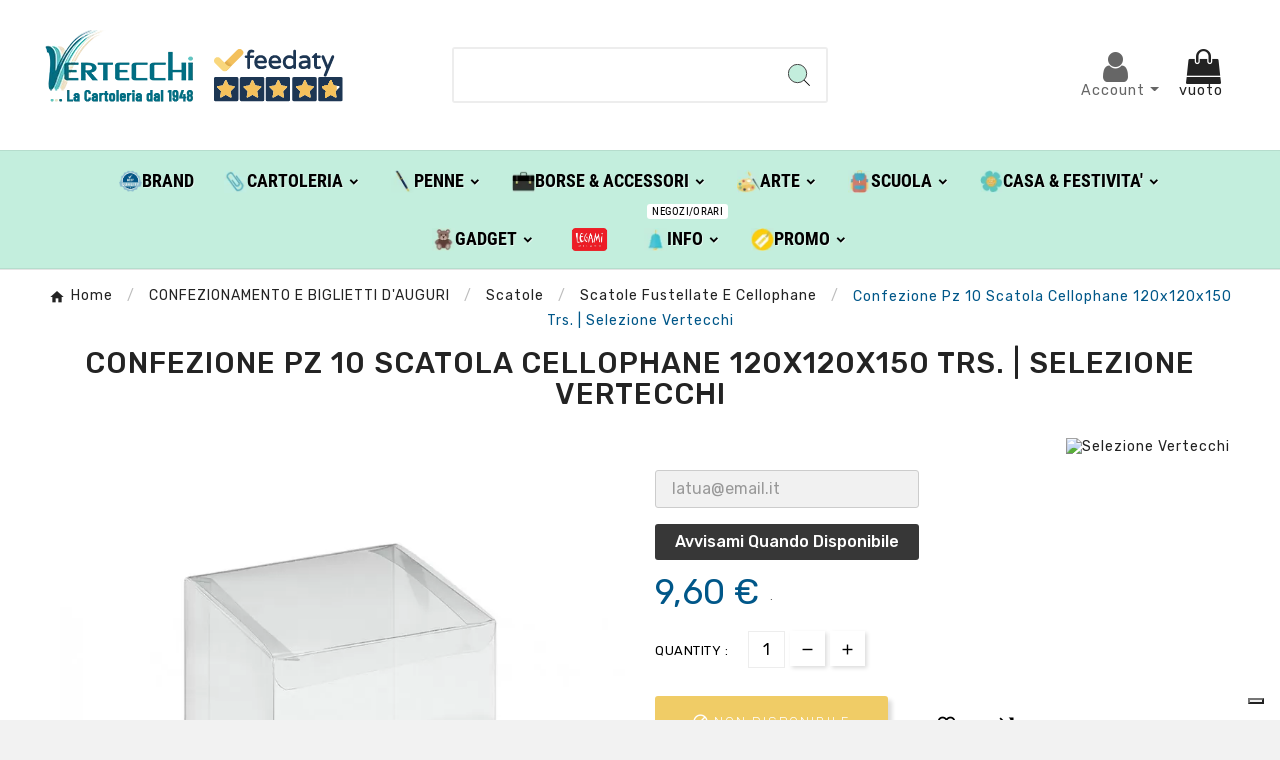

--- FILE ---
content_type: text/html; charset=utf-8
request_url: https://shop.vertecchi.com/it/confezionamento-e-biglietti-d-auguri/scatole/scatole-fustellate-e-cellophane/selezione-vertecchi/42657-confezione-pz-10-scatola-cellophane-120x120x150-trs-selezione-vertecchi-94016c-8007402599448.html
body_size: 31550
content:
<!DOCTYPE html>
<html lang="it">
<head>    <meta charset="utf-8">
<meta http-equiv="x-ua-compatible" content="ie=edge">
<link rel="canonical" href="https://shop.vertecchi.com/it/confezionamento-e-biglietti-d-auguri/scatole/scatole-fustellate-e-cellophane/selezione-vertecchi/42657-confezione-pz-10-scatola-cellophane-120x120x150-trs-selezione-vertecchi-94016c-8007402599448.html">
<script type="application/ld+json">
{
		"@context": "https://schema.org/",
		"@type": "Product",
		"name": "Confezione Pz 10 Scatola Cellophane 120x120x150 Trs. | Selezione Vertecchi",
		"description": "scatola trasparente con fondo pre-incollato. adatta a contenere oggetti, prodotti dolciari.",
		"category": "Scatole Fustellate E Cellophane",
		"image" :"https://shop.vertecchi.com/199932-home_default/confezione-pz-10-scatola-cellophane-120x120x150-trs-selezione-vertecchi-94016c.jpg",		"sku": "550820",
		"mpn": "550820",
		"gtin13": "8007402599448",		"brand": {
		  "@type": "Thing",
		  "name": "Selezione Vertecchi"
		},						  "weight": {
			"@context": "https://schema.org",
			"@type": "QuantitativeValue",
			"value": "0.100000",
			"unitCode": "kg"
		  },		  			  "offers": {
				"@type": "Offer",
				"priceCurrency": "EUR",
				"name": "Confezione Pz 10 Scatola Cellophane 120x120x150 Trs. | Selezione Vertecchi",
				"price": "9.6",
				"url": "https://shop.vertecchi.com/it/confezionamento-e-biglietti-d-auguri/scatole/scatole-fustellate-e-cellophane/selezione-vertecchi/42657-confezione-pz-10-scatola-cellophane-120x120x150-trs-selezione-vertecchi-94016c-8007402599448.html",
				"priceValidUntil": "2026-02-14",
								  "image": ["https://shop.vertecchi.com/199932-large_default/confezione-pz-10-scatola-cellophane-120x120x150-trs-selezione-vertecchi-94016c.jpg"],
								"sku": "550820",
				"mpn": "550820",
				"gtin13": "8007402599448",												"availability": "https://schema.org/OutOfStock",
				"seller": {
				  "@type": "Organization",
				  "name": "Vertecchi Roma"
				}
			  }
		  }
</script> <script type="application/ld+json">
  {
    "@context": "https://schema.org",
    "@type": "Organization",
    "name" : "Vertecchi Roma",
    "url" : "https://shop.vertecchi.com/it/",
    "logo": {
      "@type": "ImageObject",
      "url":"https://shop.vertecchi.com/img/logo-1676287864.jpg"
    }
  }
</script>  <script type="application/ld+json">
  {
    "@context": "https://schema.org",
    "@type": "WebPage",
    "isPartOf": {
      "@type": "WebSite",
      "url":  "https://shop.vertecchi.com/it/",
      "name": "Vertecchi Roma"
    },
    "name": "Scatola Cellophane 120x120x150 Trs. | Selezione Vertec-Vertecchi Party",
    "url":  "https://shop.vertecchi.com/it/confezionamento-e-biglietti-d-auguri/scatole/scatole-fustellate-e-cellophane/selezione-vertecchi/42657-confezione-pz-10-scatola-cellophane-120x120x150-trs-selezione-vertecchi-94016c-8007402599448.html"
  }
</script>     <script type="application/ld+json">
    {
      "@context": "https://schema.org",
      "@type": "BreadcrumbList",
      "itemListElement": [
                      {
              "@type": "ListItem",
              "position": 1,
              "name": "Home",
              "item": "https://shop.vertecchi.com/it/"
              },                        {
              "@type": "ListItem",
              "position": 2,
              "name": "CONFEZIONAMENTO E BIGLIETTI D&#039;AUGURI",
              "item": "https://shop.vertecchi.com/it/259-confezionamento-e-biglietti-d-auguri"
              },                        {
              "@type": "ListItem",
              "position": 3,
              "name": "Scatole",
              "item": "https://shop.vertecchi.com/it/451-scatole"
              },                        {
              "@type": "ListItem",
              "position": 4,
              "name": "Scatole Fustellate E Cellophane",
              "item": "https://shop.vertecchi.com/it/673-scatole-fustellate-e-cellophane"
              },                        {
              "@type": "ListItem",
              "position": 5,
              "name": "Confezione Pz 10 Scatola Cellophane 120x120x150 Trs. | Selezione Vertecchi",
              "item": "https://shop.vertecchi.com/it/confezionamento-e-biglietti-d-auguri/scatole/scatole-fustellate-e-cellophane/selezione-vertecchi/42657-confezione-pz-10-scatola-cellophane-120x120x150-trs-selezione-vertecchi-94016c-8007402599448.html"
              }            ]
          }
  </script>  <title>Scatola Cellophane 120x120x150 Trs. | Selezione Vertec-Vertecchi Party</title>
<script data-keepinline="true">
    var cdcGtmApi = '//shop.vertecchi.com/it/module/cdc_googletagmanager/async';
    var ajaxShippingEvent = 1;
    var ajaxPaymentEvent = 1;

/* datalayer */
dataLayer = window.dataLayer || [];
    let cdcDatalayer = {"event":"view_item","pageCategory":"product","ecommerce":{"currency":"EUR","value":"9.6","items":[{"item_id":"42657","item_name":"Confezione Pz 10 Scatola Cellophane 120x120x150 Trs. | Selezione Vertecchi","item_reference":"550820","item_brand":"Selezione Vertecchi","item_category":"CONFEZIONAMENTO E BIGLIETTI D'AUGURI","item_category2":"Scatole","item_category3":"Scatole Fustellate E Cellophane","price":"9.6","price_tax_exc":"7.87","price_tax_inc":"9.6","quantity":1,"google_business_vertical":"retail"}]},"google_tag_params":{"ecomm_pagetype":"product","ecomm_prodid":"42657","ecomm_totalvalue":9.6,"ecomm_totalvalue_tax_exc":7.87,"ecomm_category":"Root/CONFEZIONAMENTO E BIGLIETTI D'AUGURI/Scatole/Scatole Fustellate E Cellophane"}};
    dataLayer.push(cdcDatalayer);

/* call to GTM Tag */
(function(w,d,s,l,i){w[l]=w[l]||[];w[l].push({'gtm.start':
new Date().getTime(),event:'gtm.js'});var f=d.getElementsByTagName(s)[0],
j=d.createElement(s),dl=l!='dataLayer'?'&l='+l:'';j.async=true;j.src=
'https://www.googletagmanager.com/gtm.js?id='+i+dl;f.parentNode.insertBefore(j,f);
})(window,document,'script','dataLayer','GTM-WQ6TTN');

/* async call to avoid cache system for dynamic data */
var cdcgtmreq = new XMLHttpRequest();
cdcgtmreq.onreadystatechange = function() {
    if (cdcgtmreq.readyState == XMLHttpRequest.DONE ) {
        if (cdcgtmreq.status == 200) {
          	var datalayerJs = cdcgtmreq.responseText;
            try {
                var datalayerObj = JSON.parse(datalayerJs);
                dataLayer = dataLayer || [];
                dataLayer.push(datalayerObj);
            } catch(e) {
               console.log("[CDCGTM] error while parsing json");
            }

                    }
        dataLayer.push({
          'event': 'datalayer_ready'
        });
    }
};
cdcgtmreq.open("GET", "//shop.vertecchi.com/it/module/cdc_googletagmanager/async?action=user" /*+ "?" + new Date().getTime()*/, true);
cdcgtmreq.setRequestHeader('X-Requested-With', 'XMLHttpRequest');
cdcgtmreq.send();
</script><meta name="description" content="scatola trasparente con fondo pre-incollato. adatta a contenere oggetti, prodotti dolciari.">
<meta name="keywords" content="">
<meta name="AdsBot-Google" content="index,index">
<link rel="canonical" href="https://shop.vertecchi.com/it/confezionamento-e-biglietti-d-auguri/scatole/scatole-fustellate-e-cellophane/selezione-vertecchi/42657-confezione-pz-10-scatola-cellophane-120x120x150-trs-selezione-vertecchi-94016c-8007402599448.html">
<link rel="alternate" href="https://shop.vertecchi.com/it/confezionamento-e-biglietti-d-auguri/scatole/scatole-fustellate-e-cellophane/selezione-vertecchi/42657-confezione-pz-10-scatola-cellophane-120x120x150-trs-selezione-vertecchi-94016c-8007402599448.html" hreflang="it">
<link rel="alternate" href="https://shop.vertecchi.com/en/confezionamento-e-biglietti-d-auguri/cans/scatole-fustellate-e-cellophane/selezione-vertecchi/42657-10-pcs-pack-cellophane-box-120x120x150-trs-selezione-vertecchi-94016c-8007402599448.html" hreflang="en-us">
<meta property="og:title" content="Scatola Cellophane 120x120x150 Trs. | Selezione Vertec-Vertecchi Party">
<meta property="og:description" content="scatola trasparente con fondo pre-incollato. adatta a contenere oggetti, prodotti dolciari.">
<meta property="og:url" content="https://shop.vertecchi.com/it/confezionamento-e-biglietti-d-auguri/scatole/scatole-fustellate-e-cellophane/selezione-vertecchi/42657-confezione-pz-10-scatola-cellophane-120x120x150-trs-selezione-vertecchi-94016c-8007402599448.html">
<meta property="og:site_name" content="Vertecchi Roma">
<meta name="viewport" content="width=device-width, initial-scale=1">
<link rel="icon" type="image/vnd.microsoft.icon" href="https://shop.vertecchi.com/img/favicon.ico?1676287864">
<link rel="shortcut icon" type="image/x-icon" href="https://shop.vertecchi.com/img/favicon.ico?1676287864">
<link rel="stylesheet" href="https://shop.vertecchi.com/themes/v1_electron_1/assets/css/theme.css" type="text/css" media="all">
<link rel="stylesheet" href="/modules/ps_checkout/views/css/payments.css?version=7.5.0.7" type="text/css" media="all">
<link rel="stylesheet" href="https://shop.vertecchi.com/modules/blockreassurance/views/dist/front.css" type="text/css" media="all">
<link rel="stylesheet" href="https://shop.vertecchi.com/modules/ps_socialfollow/views/css/ps_socialfollow.css" type="text/css" media="all">
<link rel="stylesheet" href="/modules/layerslider/views/css/layerslider/layerslider.css?v=6.6.12" type="text/css" media="all">
<link rel="stylesheet" href="/modules/layerslider/views/lib/font-awesome/css/font-awesome.min.css?v=4.7.0" type="text/css" media="all">
<link rel="stylesheet" href="https://fonts.googleapis.com/css?family=Poppins:300,regular,500,600,700,100,200,800,900%7CDM+Serif+Display:regular,italic&amp;subset=latin,latin-ext" type="text/css" media="all">
<link rel="stylesheet" href="https://shop.vertecchi.com/modules/tvcmscustomerservices/views/css/front.css" type="text/css" media="all">
<link rel="stylesheet" href="https://shop.vertecchi.com/modules/tvcmscustomsetting/views/css/back.css" type="text/css" media="all">
<link rel="stylesheet" href="https://shop.vertecchi.com/modules/tvcmscustomsetting/views/css/slick-theme.min.css" type="text/css" media="all">
<link rel="stylesheet" href="https://shop.vertecchi.com/modules/tvcmsnewsletterpopup/views/css/front.css" type="text/css" media="all">
<link rel="stylesheet" href="https://shop.vertecchi.com/modules/tvcmsproductcompare/views/css/front.css" type="text/css" media="all">
<link rel="stylesheet" href="https://shop.vertecchi.com/modules/tvcmssearch/views/css/front.css" type="text/css" media="all">
<link rel="stylesheet" href="https://shop.vertecchi.com/modules/tvcmssingleblock/views/css/front.css" type="text/css" media="all">
<link rel="stylesheet" href="https://shop.vertecchi.com/modules/tvcmssizechart/views/css/front.css" type="text/css" media="all">
<link rel="stylesheet" href="https://shop.vertecchi.com/modules/tvcmsslider/views/css/front.css" type="text/css" media="all">
<link rel="stylesheet" href="https://shop.vertecchi.com/modules/tvcmsstockinfo/views/css/indicators.css" type="text/css" media="all">
<link rel="stylesheet" href="https://shop.vertecchi.com/modules/tvcmsstockinfo/views/css/front.css" type="text/css" media="all">
<link rel="stylesheet" href="https://shop.vertecchi.com/modules/tvcmstabproducts/views/css/front.css" type="text/css" media="all">
<link rel="stylesheet" href="https://shop.vertecchi.com/modules/tvcmsthemeoptions/views/css/jquery.minicolors.css" type="text/css" media="all">
<link rel="stylesheet" href="https://shop.vertecchi.com/modules/tvcmsthemeoptions/views/css/bootstrap-toggle.min.css" type="text/css" media="all">
<link rel="stylesheet" href="https://shop.vertecchi.com/modules/tvcmsthemeoptions/views/css/front.css" type="text/css" media="all">
<link rel="stylesheet" href="https://shop.vertecchi.com/modules/tvcmswishlist/views/css/tvcmswishlist.css" type="text/css" media="all">
<link rel="stylesheet" href="https://shop.vertecchi.com/modules//feedaty/views/css/product-list-reviews.css" type="text/css" media="all">
<link rel="stylesheet" href="https://shop.vertecchi.com/modules/whatsappchat/views/css/whatsapp.css" type="text/css" media="all">
<link rel="stylesheet" href="https://shop.vertecchi.com/modules/whatsappchat/views/css/jBox.min.css" type="text/css" media="all">
<link rel="stylesheet" href="https://shop.vertecchi.com/modules/stalphabeticalbrands/views/css/front.css" type="text/css" media="all">
<link rel="stylesheet" href="https://shop.vertecchi.com/modules/jprestashoppingcartsignin/views/css/default-190.css" type="text/css" media="all">
<link rel="stylesheet" href="https://shop.vertecchi.com/modules/jprestashoppingcartsignin/views/css/jpresta-fa-embedded.css" type="text/css" media="all">
<link rel="stylesheet" href="https://shop.vertecchi.com/modules/jprestashoppingcartsignin/views/css/bigicons.css" type="text/css" media="all">
<link rel="stylesheet" href="https://shop.vertecchi.com/modules/jprestashoppingcartsignin/views/css/custom.css" type="text/css" media="all">
<link rel="stylesheet" href="https://shop.vertecchi.com/modules/staticblock/views/css/static-block-slider.css" type="text/css" media="all">
<link rel="stylesheet" href="https://shop.vertecchi.com/modules/staticblock/views/css/staticblock.css" type="text/css" media="all">
<link rel="stylesheet" href="https://shop.vertecchi.com/modules/staticblock/views/css/slick.css" type="text/css" media="all">
<link rel="stylesheet" href="https://shop.vertecchi.com/modules/staticblock/views/css/slick-theme.css" type="text/css" media="all">
<link rel="stylesheet" href="https://shop.vertecchi.com/modules/combinationstab/css/combinationstab.css" type="text/css" media="all">
<link rel="stylesheet" href="https://shop.vertecchi.com/modules/tvcmsofferbanner/views/css/front.css" type="text/css" media="all">
<link rel="stylesheet" href="https://shop.vertecchi.com/modules/tvcmsverticalmenu/views/css/font-awesome.css" type="text/css" media="all">
<link rel="stylesheet" href="https://shop.vertecchi.com/modules/tvcmsverticalmenu/views/css/Pe-icon-7-stroke.css" type="text/css" media="all">
<link rel="stylesheet" href="https://shop.vertecchi.com/modules/tvcmsverticalmenu/views/css/front.css" type="text/css" media="all">
<link rel="stylesheet" href="https://shop.vertecchi.com/modules/tvcmsmegamenu/views/css/front.css" type="text/css" media="all">
<link rel="stylesheet" href="https://shop.vertecchi.com/modules/registrationfields/views/css/registrationfields.css" type="text/css" media="all">
<link rel="stylesheet" href="https://shop.vertecchi.com/modules/infinitescrolldw/views/css/front.css" type="text/css" media="all">
<link rel="stylesheet" href="https://shop.vertecchi.com/js/jquery/ui/themes/base/minified/jquery-ui.min.css" type="text/css" media="all">
<link rel="stylesheet" href="https://shop.vertecchi.com/js/jquery/ui/themes/base/minified/jquery.ui.theme.min.css" type="text/css" media="all">
<link rel="stylesheet" href="https://shop.vertecchi.com/modules/blockwishlist/public/wishlist.css" type="text/css" media="all">
<link rel="stylesheet" href="https://shop.vertecchi.com/js/jquery/plugins/fancybox/jquery.fancybox.css" type="text/css" media="all">
<link rel="stylesheet" href="https://shop.vertecchi.com/modules/ps_imageslider/css/homeslider.css" type="text/css" media="all">
<link rel="stylesheet" href="https://shop.vertecchi.com/js/jquery/plugins/bxslider/jquery.bxslider.css" type="text/css" media="all">
<link rel="stylesheet" href="https://shop.vertecchi.com/modules/ultimateimagetool/views/css/modulobox.min.css" type="text/css" media="all">
<link rel="stylesheet" href="https://shop.vertecchi.com/js/jquery/plugins/timepicker/jquery-ui-timepicker-addon.css" type="text/css" media="all">
<link rel="stylesheet" href="https://shop.vertecchi.com/js/jquery/ui/themes/base/jquery.ui.core.css" type="text/css" media="all">
<link rel="stylesheet" href="https://shop.vertecchi.com/modules/pm_advancedsearch4/views/css/pm_advancedsearch4-17.css" type="text/css" media="all">
<link rel="stylesheet" href="https://shop.vertecchi.com/modules/pm_advancedsearch4/views/css/pm_advancedsearch4_dynamic.css" type="text/css" media="all">
<link rel="stylesheet" href="https://shop.vertecchi.com/modules/pm_advancedsearch4/views/css/selectize/selectize.css" type="text/css" media="all">
<link rel="stylesheet" href="https://shop.vertecchi.com/themes/v1_electron_1/assets/css/custom.css" type="text/css" media="all">
<style></style>
<script>var ASSearchUrl = "https:\/\/shop.vertecchi.com\/it\/filtro";var LS_Meta = {"v":"6.6.12"};var StaticSliders = [];var TVCMSCUSTOMSETTING_BOTTOM_OPTION = "0";var TVCMSCUSTOMSETTING_DARK_MODE_INPUT = "0";var TVCMSCUSTOMSETTING_HOVER_IMG = "1";var TVCMSCUSTOMSETTING_MAIN_MENU_STICKY = "1";var TVCMSCUSTOMSETTING_PRODUCT_PAGE_BOTTOM_STICKY_STATUS = "0";var TVCMSCUSTOMSETTING_VERTICAL_MENU_OPEN = "0";var TVCMSCUSTOMSETTING_WOW_JS = "0";var TVCMSCUSTOMSETTING_iso_code_country = "IT";var TVCMSFRONTSIDE_THEME_SETTING_SHOW = "0";var activeLazyLoadDetail = false;var ajax_path = "https:\/\/shop.vertecchi.com\/modules\/tvcmsnewsletterpopup\/ajax.php";var as4_orderBySalesAsc = "Sales: Lower first";var as4_orderBySalesDesc = "Sales: Highest first";var baseDir = "https:\/\/shop.vertecchi.com\/";var blockwishlistController = "https:\/\/shop.vertecchi.com\/it\/module\/blockwishlist\/action";var btPixel = {"btnAddToWishlist":"button.wishlist-button-add","btnOrder":"button[name=\"confirm-addresses\"]","tagContent":{"sPixel":"207499102092359","aDynTags":{"content_type":{"label":"content_type","value":"product"},"content_ids":{"label":"content_ids","value":"VERITIT42657"},"value":{"label":"value","value":9.6},"currency":{"label":"currency","value":"EUR"},"content_name":{"label":"content_name","value":"Confezione Pz 10 Scatola Cellophane 120x120x150 Trs. | Selezione Vertecchi"},"content_category":{"label":"content_category","value":"Scatole Fustellate E Cellophane"}},"sCR":"\n","aTrackingType":{"label":"tracking_type","value":"ViewContent"},"sJsObjName":"oPixelFacebook"},"pixel_id":"207499102092359","bUseConsent":"0","iConsentConsentLvl":0,"bConsentHtmlElement":"","bConsentHtmlElementSecond":"","bUseAxeption":"0","token":"bdccf7b1003729b2e12ceb6a37455763","ajaxUrl":"https:\/\/shop.vertecchi.com\/it\/module\/facebookproductad\/ajax","external_id":0,"useAdvancedMatching":true,"advancedMatchingData":false,"eventId":6113,"fbdaSeparator":"v","pixelCurrency":"EUR","comboExport":"0","prefix":"VERIT","prefixLang":"IT","useConversionApi":"1","useApiForPageView":"0"};var combinationstab_ajax_pricecalculator = "https:\/\/shop.vertecchi.com\/it\/module\/combinationstab\/PriceCalculator?ajax=1";var ctp_noQuantityDefined = "Per favore definisci prima una quantit\u00e0 vicino ad almeno un variante di prodotto";var dm_hash = "3GU8JRP1F";var dm_mode = 0;var etsSeoFo = {"currentController":"product","conf":{"removeId":false}};var getThemeOptionsLink = "https:\/\/shop.vertecchi.com\/it\/module\/tvcmsthemeoptions\/default";var gettvcmsfeaturedproductslink = "https:\/\/shop.vertecchi.com\/it\/module\/tvcmsfeaturedproducts\/default";var gettvcmsfooterproductlink = "https:\/\/shop.vertecchi.com\/it\/module\/tvcmsfooterproduct\/default";var gettvcmsmegamenulink = "https:\/\/shop.vertecchi.com\/it\/module\/tvcmsmegamenu\/default";var gettvcmsnewproductslink = "https:\/\/shop.vertecchi.com\/it\/module\/tvcmsnewproducts\/default";var gettvcmsspecialproductslink = "https:\/\/shop.vertecchi.com\/it\/module\/tvcmsspecialproducts\/default";var gettvcmstabproductslink = "https:\/\/shop.vertecchi.com\/it\/module\/tvcmstabproducts\/default";var gettvcmsverticalmenulink = "https:\/\/shop.vertecchi.com\/it\/module\/tvcmsverticalmenu\/default";var is_required_label = " \u00e8 richiesto";var jpresta = {"after_add_action":"modal","html_cache_enabled":true};var moduleImgPath = "\/modules\/infinitescrolldw\/views\/img\/";var prestashop = {"cart":{"products":[],"totals":{"total":{"type":"total","label":"Totale","amount":0,"value":"0,00\u00a0\u20ac"},"total_including_tax":{"type":"total","label":"Totale (tasse incl.)","amount":0,"value":"0,00\u00a0\u20ac"},"total_excluding_tax":{"type":"total","label":"Totale (tasse escl.)","amount":0,"value":"0,00\u00a0\u20ac"}},"subtotals":{"products":{"type":"products","label":"Totale parziale","amount":0,"value":"0,00\u00a0\u20ac"},"discounts":null,"shipping":{"type":"shipping","label":"Spedizione","amount":0,"value":""},"tax":null},"products_count":0,"summary_string":"0 articoli","vouchers":{"allowed":1,"added":[]},"discounts":[],"minimalPurchase":0,"minimalPurchaseRequired":""},"currency":{"id":1,"name":"Euro","iso_code":"EUR","iso_code_num":"978","sign":"\u20ac"},"customer":{"lastname":"","firstname":"","email":null,"birthday":"0000-00-00","newsletter":"0","newsletter_date_add":"0000-00-00 00:00:00","optin":"0","website":null,"company":null,"siret":null,"ape":null,"is_logged":false,"gender":{"type":null,"name":null},"addresses":[]},"language":{"name":"Italiano (Italian)","iso_code":"it","locale":"it-IT","language_code":"it","is_rtl":"0","date_format_lite":"d\/m\/Y","date_format_full":"d\/m\/Y H:i:s","id":1},"page":{"title":"","canonical":"https:\/\/shop.vertecchi.com\/it\/confezionamento-e-biglietti-d-auguri\/scatole\/scatole-fustellate-e-cellophane\/selezione-vertecchi\/42657-confezione-pz-10-scatola-cellophane-120x120x150-trs-selezione-vertecchi-94016c-8007402599448.html","meta":{"title":"Scatola Cellophane 120x120x150 Trs. | Selezione Vertec-Vertecchi Party","description":"scatola trasparente con fondo pre-incollato. adatta a contenere oggetti, prodotti dolciari.","keywords":"","robots":"index"},"page_name":"product","body_classes":{"lang-it":true,"lang-rtl":false,"country-IT":true,"currency-EUR":true,"layout-left-column":true,"page-product":true,"tax-display-disabled":true,"product-id-42657":true,"product-Confezione Pz 10 Scatola Cellophane 120x120x150 Trs. | Selezione Vertecchi":true,"product-id-category-673":true,"product-id-manufacturer-36":true,"product-id-supplier-36":true,"product-on-sale":true,"product-available-for-order":true},"admin_notifications":[]},"shop":{"name":"Vertecchi Roma","logo":"https:\/\/shop.vertecchi.com\/img\/logo-1676287864.jpg","stores_icon":"https:\/\/shop.vertecchi.com\/img\/logo_stores.png","favicon":"https:\/\/shop.vertecchi.com\/img\/favicon.ico"},"urls":{"base_url":"https:\/\/shop.vertecchi.com\/","current_url":"https:\/\/shop.vertecchi.com\/it\/confezionamento-e-biglietti-d-auguri\/scatole\/scatole-fustellate-e-cellophane\/selezione-vertecchi\/42657-confezione-pz-10-scatola-cellophane-120x120x150-trs-selezione-vertecchi-94016c-8007402599448.html","shop_domain_url":"https:\/\/shop.vertecchi.com","img_ps_url":"https:\/\/shop.vertecchi.com\/img\/","img_cat_url":"https:\/\/shop.vertecchi.com\/img\/c\/","img_lang_url":"https:\/\/shop.vertecchi.com\/img\/l\/","img_prod_url":"https:\/\/shop.vertecchi.com\/img\/p\/","img_manu_url":"https:\/\/shop.vertecchi.com\/img\/m\/","img_sup_url":"https:\/\/shop.vertecchi.com\/img\/su\/","img_ship_url":"https:\/\/shop.vertecchi.com\/img\/s\/","img_store_url":"https:\/\/shop.vertecchi.com\/img\/st\/","img_col_url":"https:\/\/shop.vertecchi.com\/img\/co\/","img_url":"https:\/\/shop.vertecchi.com\/themes\/v1_electron_1\/assets\/img\/","css_url":"https:\/\/shop.vertecchi.com\/themes\/v1_electron_1\/assets\/css\/","js_url":"https:\/\/shop.vertecchi.com\/themes\/v1_electron_1\/assets\/js\/","pic_url":"https:\/\/shop.vertecchi.com\/upload\/","pages":{"address":"https:\/\/shop.vertecchi.com\/it\/indirizzo","addresses":"https:\/\/shop.vertecchi.com\/it\/indirizzi","authentication":"https:\/\/shop.vertecchi.com\/it\/login","cart":"https:\/\/shop.vertecchi.com\/it\/carrello","category":"https:\/\/shop.vertecchi.com\/it\/index.php?controller=category","cms":"https:\/\/shop.vertecchi.com\/it\/index.php?controller=cms","contact":"https:\/\/shop.vertecchi.com\/it\/contattaci","discount":"https:\/\/shop.vertecchi.com\/it\/sconto","guest_tracking":"https:\/\/shop.vertecchi.com\/it\/tracciatura-ospite","history":"https:\/\/shop.vertecchi.com\/it\/cronologia-ordini","identity":"https:\/\/shop.vertecchi.com\/it\/identita","index":"https:\/\/shop.vertecchi.com\/it\/","my_account":"https:\/\/shop.vertecchi.com\/it\/account","order_confirmation":"https:\/\/shop.vertecchi.com\/it\/conferma-ordine","order_detail":"https:\/\/shop.vertecchi.com\/it\/index.php?controller=order-detail","order_follow":"https:\/\/shop.vertecchi.com\/it\/segui-ordine","order":"https:\/\/shop.vertecchi.com\/it\/ordine","order_return":"https:\/\/shop.vertecchi.com\/it\/index.php?controller=order-return","order_slip":"https:\/\/shop.vertecchi.com\/it\/buono-ordine","pagenotfound":"https:\/\/shop.vertecchi.com\/it\/pagina-non-trovata","password":"https:\/\/shop.vertecchi.com\/it\/recupero-password","pdf_invoice":"https:\/\/shop.vertecchi.com\/it\/index.php?controller=pdf-invoice","pdf_order_return":"https:\/\/shop.vertecchi.com\/it\/index.php?controller=pdf-order-return","pdf_order_slip":"https:\/\/shop.vertecchi.com\/it\/index.php?controller=pdf-order-slip","prices_drop":"https:\/\/shop.vertecchi.com\/it\/index.php?controller=prices-drop","product":"https:\/\/shop.vertecchi.com\/it\/index.php?controller=product","search":"https:\/\/shop.vertecchi.com\/it\/ricerca","sitemap":"https:\/\/shop.vertecchi.com\/it\/mappa-del-sito","stores":"https:\/\/shop.vertecchi.com\/it\/negozi","supplier":"https:\/\/shop.vertecchi.com\/it\/fornitore","register":"https:\/\/shop.vertecchi.com\/it\/login?create_account=1","order_login":"https:\/\/shop.vertecchi.com\/it\/ordine?login=1"},"alternative_langs":{"it":"https:\/\/shop.vertecchi.com\/it\/confezionamento-e-biglietti-d-auguri\/scatole\/scatole-fustellate-e-cellophane\/selezione-vertecchi\/42657-confezione-pz-10-scatola-cellophane-120x120x150-trs-selezione-vertecchi-94016c-8007402599448.html","en-us":"https:\/\/shop.vertecchi.com\/en\/confezionamento-e-biglietti-d-auguri\/cans\/scatole-fustellate-e-cellophane\/selezione-vertecchi\/42657-10-pcs-pack-cellophane-box-120x120x150-trs-selezione-vertecchi-94016c-8007402599448.html"},"theme_assets":"\/themes\/v1_electron_1\/assets\/","actions":{"logout":"https:\/\/shop.vertecchi.com\/it\/?mylogout="},"no_picture_image":{"bySize":{"side_product_default":{"url":"https:\/\/shop.vertecchi.com\/img\/p\/it-default-side_product_default.jpg","width":86,"height":86},"small_default":{"url":"https:\/\/shop.vertecchi.com\/img\/p\/it-default-small_default.jpg","width":98,"height":98},"cart_default":{"url":"https:\/\/shop.vertecchi.com\/img\/p\/it-default-cart_default.jpg","width":125,"height":125},"add_cart_def":{"url":"https:\/\/shop.vertecchi.com\/img\/p\/it-default-add_cart_def.jpg","width":200,"height":200},"home_default":{"url":"https:\/\/shop.vertecchi.com\/img\/p\/it-default-home_default.jpg","width":239,"height":239},"medium_default":{"url":"https:\/\/shop.vertecchi.com\/img\/p\/it-default-medium_default.jpg","width":452,"height":452},"pd_custom":{"url":"https:\/\/shop.vertecchi.com\/img\/p\/it-default-pd_custom.jpg","width":452,"height":452},"pd4_def":{"url":"https:\/\/shop.vertecchi.com\/img\/p\/it-default-pd4_def.jpg","width":724,"height":724},"large_default":{"url":"https:\/\/shop.vertecchi.com\/img\/p\/it-default-large_default.jpg","width":800,"height":800}},"small":{"url":"https:\/\/shop.vertecchi.com\/img\/p\/it-default-side_product_default.jpg","width":86,"height":86},"medium":{"url":"https:\/\/shop.vertecchi.com\/img\/p\/it-default-home_default.jpg","width":239,"height":239},"large":{"url":"https:\/\/shop.vertecchi.com\/img\/p\/it-default-large_default.jpg","width":800,"height":800},"legend":""}},"configuration":{"display_taxes_label":false,"display_prices_tax_incl":true,"is_catalog":false,"show_prices":true,"opt_in":{"partner":true},"quantity_discount":{"type":"discount","label":"Sconto unit\u00e0"},"voucher_enabled":1,"return_enabled":0},"field_required":[],"breadcrumb":{"links":[{"title":"Home","url":"https:\/\/shop.vertecchi.com\/it\/"},{"title":"CONFEZIONAMENTO E BIGLIETTI D'AUGURI","url":"https:\/\/shop.vertecchi.com\/it\/259-confezionamento-e-biglietti-d-auguri"},{"title":"Scatole","url":"https:\/\/shop.vertecchi.com\/it\/451-scatole"},{"title":"Scatole Fustellate E Cellophane","url":"https:\/\/shop.vertecchi.com\/it\/673-scatole-fustellate-e-cellophane"},{"title":"Confezione Pz 10 Scatola Cellophane 120x120x150 Trs. | Selezione Vertecchi","url":"https:\/\/shop.vertecchi.com\/it\/confezionamento-e-biglietti-d-auguri\/scatole\/scatole-fustellate-e-cellophane\/selezione-vertecchi\/42657-confezione-pz-10-scatola-cellophane-120x120x150-trs-selezione-vertecchi-94016c-8007402599448.html"}],"count":5},"link":{"protocol_link":"https:\/\/","protocol_content":"https:\/\/"},"time":1769732818,"static_token":"bdccf7b1003729b2e12ceb6a37455763","token":"63d0af092e1929713e32b1568dd5c1b3","debug":false};var productsAlreadyTagged = [];var ps_checkoutApplePayUrl = "https:\/\/shop.vertecchi.com\/it\/module\/ps_checkout\/applepay?token=bdccf7b1003729b2e12ceb6a37455763";var ps_checkoutAutoRenderDisabled = false;var ps_checkoutCancelUrl = "https:\/\/shop.vertecchi.com\/it\/module\/ps_checkout\/cancel?token=bdccf7b1003729b2e12ceb6a37455763";var ps_checkoutCardBrands = ["MASTERCARD","VISA","AMEX"];var ps_checkoutCardFundingSourceImg = "\/modules\/ps_checkout\/views\/img\/payment-cards.png";var ps_checkoutCardLogos = {"AMEX":"\/modules\/ps_checkout\/views\/img\/amex.svg","CB_NATIONALE":"\/modules\/ps_checkout\/views\/img\/cb.svg","DINERS":"\/modules\/ps_checkout\/views\/img\/diners.svg","DISCOVER":"\/modules\/ps_checkout\/views\/img\/discover.svg","JCB":"\/modules\/ps_checkout\/views\/img\/jcb.svg","MAESTRO":"\/modules\/ps_checkout\/views\/img\/maestro.svg","MASTERCARD":"\/modules\/ps_checkout\/views\/img\/mastercard.svg","UNIONPAY":"\/modules\/ps_checkout\/views\/img\/unionpay.svg","VISA":"\/modules\/ps_checkout\/views\/img\/visa.svg"};var ps_checkoutCartProductCount = 0;var ps_checkoutCheckUrl = "https:\/\/shop.vertecchi.com\/it\/module\/ps_checkout\/check?token=bdccf7b1003729b2e12ceb6a37455763";var ps_checkoutCheckoutTranslations = {"checkout.go.back.label":"Processo di acquisto","checkout.go.back.link.title":"Torna al pagamento","checkout.card.payment":"Pagamento con carta","checkout.page.heading":"Riepilogo dell\u2019ordine","checkout.cart.empty":"Il tuo carrello \u00e8 vuoto.","checkout.page.subheading.card":"Carta","checkout.page.subheading.paypal":"PayPal","checkout.payment.by.card":"Hai scelto di pagare con una carta.","checkout.payment.by.paypal":"Hai scelto di pagare con PayPal.","checkout.order.summary":"Ecco un riepilogo del tuo ordine:","checkout.order.amount.total":"L\u2019importo totale del tuo ordine ammonta a","checkout.order.included.tax":"(IVA inclusa)","checkout.order.confirm.label":"Confermare l\u2019ordine facendo clic su \u201cConfermo l\u2019ordine\u201d","checkout.payment.token.delete.modal.header":"Eliminare questo metodo di pagamento?","checkout.payment.token.delete.modal.content":"Il seguente metodo di pagamento sar\u00e0 eliminato dal tuo account:","checkout.payment.token.delete.modal.confirm-button":"Elimina metodo di pagamento","checkout.payment.loader.processing-request":"Attendere, stiamo elaborando la tua richiesta","checkout.payment.others.link.label":"Altri metodi di pagamento","checkout.payment.others.confirm.button.label":"Confermo l\u2019ordine","checkout.form.error.label":"Si \u00e8 verificato un errore durante il pagamento. Riprova o contatta il team di supporto.","loader-component.label.header":"Grazie per l\u2019acquisto!","loader-component.label.body":"Si prega di attendere durante l'elaborazione del tuo pagamento","loader-component.label.body.longer":"Ci stiamo impiegando pi\u00f9 del previsto. Attendere prego\u2026","payment-method-logos.title":"Pagamenti sicuri al 100%.","express-button.cart.separator":"o","express-button.checkout.express-checkout":"Acquisto rapido","ok":"Ok","cancel":"Annulla","paypal.hosted-fields.label.card-name":"Nome del titolare","paypal.hosted-fields.placeholder.card-name":"Nome del titolare","paypal.hosted-fields.label.card-number":"Numero di carta","paypal.hosted-fields.placeholder.card-number":"Numero di carta","paypal.hosted-fields.label.expiration-date":"Data di scadenza","paypal.hosted-fields.placeholder.expiration-date":"MM\/YY","paypal.hosted-fields.label.cvv":"CVC","paypal.hosted-fields.placeholder.cvv":"XXX","error.paypal-sdk":"Nessuna istanza del SDK JavaScript di PayPal","error.google-pay-sdk":"Nessuna istanza del SDK JavaScript di Google Pay","error.apple-pay-sdk":"Nessuna istanza del SDK JavaScript di Apple Pay","error.google-pay.transaction-info":"Si \u00e8 verificato un errore durante il recupero delle informazioni sulla transazione Google Pay","error.apple-pay.payment-request":"Si \u00e8 verificato un errore durante il recupero della richiesta di pagamento Apple Pay","error.paypal-sdk.contingency.cancel":"Autenticazione del titolare della carta annullata. Si prega di scegliere un altro metodo di pagamento o riprovare.","error.paypal-sdk.contingency.error":"Si \u00e8 verificato un errore durante l'autenticazione del titolare della carta. Si prega di scegliere un altro metodo di pagamento o riprovare.","error.paypal-sdk.contingency.failure":"Autenticazione del titolare della carta fallita. Si prega di scegliere un altro metodo di pagamento o riprovare.","error.paypal-sdk.contingency.unknown":"L'identit\u00e0 del titolare della carta non pu\u00f2 essere verificata. Si prega di scegliere un altro metodo di pagamento o riprovare.","APPLE_PAY_MERCHANT_SESSION_VALIDATION_ERROR":"Non possiamo elaborare il tuo pagamento Apple Pay al momento. Questo potrebbe essere dovuto a un problema di verifica della configurazione del pagamento per questo sito. Riprova pi\u00f9 tardi o scegli un altro metodo di pagamento.","APPROVE_APPLE_PAY_VALIDATION_ERROR":"Abbiamo riscontrato un problema durante l\u2019elaborazione del tuo pagamento Apple Pay. Verifica i dettagli del tuo ordine e riprova o utilizza un altro metodo di pagamento."};var ps_checkoutCheckoutUrl = "https:\/\/shop.vertecchi.com\/it\/ordine";var ps_checkoutConfirmUrl = "https:\/\/shop.vertecchi.com\/it\/conferma-ordine";var ps_checkoutCreateUrl = "https:\/\/shop.vertecchi.com\/it\/module\/ps_checkout\/create?token=bdccf7b1003729b2e12ceb6a37455763";var ps_checkoutCustomMarks = {"google_pay":"\/modules\/ps_checkout\/views\/img\/google_pay.svg","apple_pay":"\/modules\/ps_checkout\/views\/img\/apple_pay.svg"};var ps_checkoutExpressCheckoutCartEnabled = true;var ps_checkoutExpressCheckoutOrderEnabled = false;var ps_checkoutExpressCheckoutProductEnabled = false;var ps_checkoutExpressCheckoutSelected = false;var ps_checkoutExpressCheckoutUrl = "https:\/\/shop.vertecchi.com\/it\/module\/ps_checkout\/ExpressCheckout?token=bdccf7b1003729b2e12ceb6a37455763";var ps_checkoutFundingSource = "paypal";var ps_checkoutFundingSourcesSorted = ["paypal","paylater","card","bancontact","eps","ideal","mybank","p24","google_pay","blik","apple_pay"];var ps_checkoutGooglePayUrl = "https:\/\/shop.vertecchi.com\/it\/module\/ps_checkout\/googlepay?token=bdccf7b1003729b2e12ceb6a37455763";var ps_checkoutHostedFieldsContingencies = "SCA_WHEN_REQUIRED";var ps_checkoutHostedFieldsEnabled = true;var ps_checkoutIconsPath = "\/modules\/ps_checkout\/views\/img\/icons\/";var ps_checkoutLoaderImage = "\/modules\/ps_checkout\/views\/img\/loader.svg";var ps_checkoutPartnerAttributionId = "PrestaShop_Cart_PSXO_PSDownload";var ps_checkoutPayLaterCartPageButtonEnabled = true;var ps_checkoutPayLaterCategoryPageBannerEnabled = false;var ps_checkoutPayLaterHomePageBannerEnabled = false;var ps_checkoutPayLaterOrderPageBannerEnabled = false;var ps_checkoutPayLaterOrderPageButtonEnabled = false;var ps_checkoutPayLaterOrderPageMessageEnabled = true;var ps_checkoutPayLaterProductPageBannerEnabled = false;var ps_checkoutPayLaterProductPageButtonEnabled = false;var ps_checkoutPayLaterProductPageMessageEnabled = true;var ps_checkoutPayPalButtonConfiguration = {"color":"gold","shape":"pill","label":"pay"};var ps_checkoutPayPalEnvironment = "LIVE";var ps_checkoutPayPalOrderId = "";var ps_checkoutPayPalSdkConfig = {"clientId":"AXjYFXWyb4xJCErTUDiFkzL0Ulnn-bMm4fal4G-1nQXQ1ZQxp06fOuE7naKUXGkq2TZpYSiI9xXbs4eo","merchantId":"VJFU6TWBL7SUQ","currency":"EUR","intent":"capture","commit":"false","vault":"false","integrationDate":"2022-14-06","dataPartnerAttributionId":"PrestaShop_Cart_PSXO_PSDownload","dataCspNonce":"","dataEnable3ds":"true","enableFunding":"mybank,paylater","components":"marks,funding-eligibility,messages,googlepay"};var ps_checkoutPayWithTranslations = {"paypal":"Paga con un conto PayPal","paylater":"Paga a rate con PayPal Pay Later","card":"Paga tramite carta - Pagamenti sicuri al 100%.","bancontact":"Paga tramite Bancontact","eps":"Paga tramite EPS","ideal":"Paga tramite iDEAL","mybank":"Paga tramite MyBank","p24":"Paga tramite Przelewy24","google_pay":"Paga tramite Google Pay","blik":"Paga tramite BLIK","apple_pay":"Paga tramite Apple Pay"};var ps_checkoutPaymentMethodLogosTitleImg = "\/modules\/ps_checkout\/views\/img\/icons\/lock_checkout.svg";var ps_checkoutPaymentUrl = "https:\/\/shop.vertecchi.com\/it\/module\/ps_checkout\/payment?token=bdccf7b1003729b2e12ceb6a37455763";var ps_checkoutRenderPaymentMethodLogos = true;var ps_checkoutValidateUrl = "https:\/\/shop.vertecchi.com\/it\/module\/ps_checkout\/validate?token=bdccf7b1003729b2e12ceb6a37455763";var ps_checkoutVaultUrl = "https:\/\/shop.vertecchi.com\/it\/module\/ps_checkout\/vault?token=bdccf7b1003729b2e12ceb6a37455763";var ps_checkoutVersion = "7.5.0.7";var psemailsubscription_subscription = "https:\/\/shop.vertecchi.com\/it\/module\/ps_emailsubscription\/subscription";var psr_icon_color = "#F19D76";var removeFromWishlistUrl = "https:\/\/shop.vertecchi.com\/it\/module\/blockwishlist\/action?action=deleteProductFromWishlist";var sb_id_shop = 1;var stalphabeticalbrands = {"click":0,"list_style":0,"brand_per_xl":4,"brand_per_lg":"4","brand_per_md":"3","brand_per_sm":"2","brand_per_xs":"1","offset_top":0};var static_blocks = [{"id_static_block":"1","id_static_block_template":"0","hook":"displayReassurance","editor":"4","status":"1","custom_css":"0","title_active":"0","position":"0","css":"","date_from":"0000-00-00 00:00:00","date_to":"0000-00-00 00:00:00","date_add":"2023-02-17 15:20:00","date_upd":"2023-02-17 17:02:39","id_lang":"1","block_title":"Carrello - FEEDATY","content":"<div style=\"text-align:center;\"><img src=\"\/img\/feedaty.png\" width=\"100\" border=\"0\" alt=\"feedaty.png\" \/><\/div>","id_group":"1","conditions":{"6":[{"id_static_block_html_rule_condition_group":"6","id_static_block":"1","id_static_block_html_rule_condition":"6","type":"carttotal","operator":"equals","value":"999999"}]}},{"id_static_block":"2","id_static_block_template":"1","hook":"displayCMSDisputeInformation","editor":"1","status":"1","custom_css":"0","title_active":"0","position":"1","css":"","date_from":"0000-00-00 00:00:00","date_to":"0000-00-00 00:00:00","date_add":"2023-02-17 16:51:21","date_upd":"2023-09-21 10:52:19","id_lang":"1","block_title":"Arte","content":"","id_group":"1","conditions":{"12":[{"id_static_block_html_rule_condition_group":"12","id_static_block":"2","id_static_block_html_rule_condition":"12","type":"carttotal","operator":"equals","value":"99999"}]},"template":"<div style=\"text-align: center; background-color: #eaf1d1; width:100%; height:100%; display: inline-block; vertical-align: top;\">\r\n\t<div style=\"width:100%; height:100%; vertical-align: top;\">\r\n\t\t<span class=\"art_page_arte\">\r\n\t\t\t<span style=\"float: left; margin: 0; padding: 10px; width: 100%; color: #fff; \r\n\t\t\tbackground: #006d82; position: absolute; left: 0; bottom: 440;\"><h1 style=\"color:#fff;font-size:1.6em\">BELLE ARTI<\/h1><\/span>\r\n\t\t\t<div style=\"padding: 70px;\">\r\n\t\t\t\t<a href=\"https:\/\/shop.vertecchi.com\/107-blocchi\" style=\"color:#006d82; font-size:1.3em\">BLOCCHI<\/a><br \/><br \/>\r\n\t\t\t\t<a href=\"https:\/\/shop.vertecchi.com\/110-carte-e-cartoncini\" style=\"color:#006d82; font-size:1.3em\">CARTE E CARTONCINI<\/a><br \/><br \/>\r\n\t\t\t\t<a href=\"https:\/\/shop.vertecchi.com\/75-tele_cartoni_e_pannelli_telati\" style=\"color:#006d82; font-size:1.3em\">TELE CARTONI E PANNELLI TELATI<\/a><br \/><br \/>\r\n\t\t\t\t<a href=\"https:\/\/shop.vertecchi.com\/864-colori_sfusi\" style=\"color:#006d82; font-size:1.3em\">COLORI SFUSI<\/a><br \/><br \/>\r\n\t\t\t\t<a href=\"https:\/\/shop.vertecchi.com\/911-colori_in_confezione\" style=\"color:#006d82; font-size:1.3em\">COLORI IN CONFEZIONE<\/a><br \/><br \/>\r\n\t\t\t\t<a href=\"https:\/\/shop.vertecchi.com\/868-ausiliari_e_complementari_per_pittura\" style=\"color:#006d82; font-size:1.3em\">AUSILIARI E COMPLEMENTARI PER PITTURA<\/a><br \/><br \/>\r\n\t\t\t\t<a href=\"https:\/\/shop.vertecchi.com\/69-pennelli\" style=\"color:#006d82; font-size:1.3em\">PENNELLI<\/a><br \/><br \/>\r\n\t\t\t\t<a href=\"https:\/\/shop.vertecchi.com\/85-utensili\" style=\"color:#006d82; font-size:1.3em\">UTENSILI<\/a><br \/><br \/>\r\n\t\t\t\t<a href=\"https:\/\/shop.vertecchi.com\/132-cavalletti_per_pittura\" style=\"color:#006d82; font-size:1.3em\">CAVALLETTI PER PITTURA<\/a><br \/><br \/>\r\n\t\t\t\t<a href=\"https:\/\/shop.vertecchi.com\/194-supporti_e_cartonaggio\" style=\"color:#006d82; font-size:1.3em\">SUPPORTI E CARTONAGGIO<\/a><br \/><br \/>\r\n\t\t\t\t<br \/><br \/><br \/><br \/>\r\n      <\/div>\r\n\t\t<\/span>\r\n\t\t<span class=\"art_page_disegno\">\r\n\t\t\t<span style=\"float: left; margin: 0; padding: 10px; width: 100%; color: #fff; \r\n\t\t\tbackground: #006d82; position: absolute; left: 0; bottom: 440;\"><h1 style=\"color:#fff;font-size:1.6em\">DISEGNO E GRAFICA<\/h1><\/span>\r\n\t\t\t<div style=\"padding:70px;\">\r\n\t\t\t\t<a href=\"https:\/\/shop.vertecchi.com\/904-pastelli_sfusi\" style=\"color:#006d82; font-size:1.3em\">PASTELLI SFUSI<\/a><br \/><br \/>\r\n\t\t\t\t<a href=\"https:\/\/shop.vertecchi.com\/908-pennarelli_in_confezione\" style=\"color:#006d82; font-size:1.3em\">PASTELLI IN CONFEZIONE<\/a><br \/><br \/>\r\n\t\t\t\t<a href=\"https:\/\/shop.vertecchi.com\/906-pennarelli_sfusi\" style=\"color:#006d82; font-size:1.3em\">PENNARELLI SFUSI<\/a><br \/><br \/>\r\n\t\t\t\t<a href=\"https:\/\/shop.vertecchi.com\/908-pennarelli_in_confezione\" style=\"color:#006d82; font-size:1.3em\">PENNARELLI IN CONFEZIONE<\/a><br \/><br \/>\r\n\t\t\t\t<a href=\"https:\/\/shop.vertecchi.com\/284-pennarelli_vuoti_da_caricare\" style=\"color:#006d82; font-size:1.3em\">PENNARELLI DA CARICARE<\/a><br \/><br \/>\r\n\t\t\t\t<a href=\"https:\/\/shop.vertecchi.com\/39-matite_colorate\" style=\"color:#006d82; font-size:1.3em\">MATITE COLORATE<\/a><br \/><br \/>\r\n\t\t\t\t<a href=\"https:\/\/shop.vertecchi.com\/898-matite_in_grafite\" style=\"color:#006d82; font-size:1.3em\">MATITE IN GRAFITE<\/a><br \/><br \/>\r\n\t\t\t\t<a href=\"https:\/\/shop.vertecchi.com\/26-mine_e_portamine\" style=\"color:#006d82; font-size:1.3em\">MINE E PORTAMINE<\/a><br \/><br \/>\r\n\t\t\t\t<a href=\"https:\/\/shop.vertecchi.com\/52-gessi_crete_e_grafiti\" style=\"color:#006d82; font-size:1.3em\">GESSI CRETE E GRAFITI<\/a><br \/><br \/>\r\n\t\t\t\t<a href=\"https:\/\/shop.vertecchi.com\/892-confezioni_multitecnica\" style=\"color:#006d82; font-size:1.3em\">CONFEZIONI MULTITECNICA<\/a><br \/><br \/>\r\n\t\t\t\t<a href=\"https:\/\/shop.vertecchi.com\/307-contenitori_disegno\" style=\"color:#006d82; font-size:1.3em\">CONTENITORI DISEGNO<\/a><br \/><br \/>\r\n\t\t\t\t<a href=\"https:\/\/shop.vertecchi.com\/35-utensili_da_disegno\" style=\"color:#006d82; font-size:1.3em\">UTENSILI DA DISEGNO<\/a><br \/><br \/>\r\n\t\t\t<\/div>\r\n\t\t<\/span>\r\n\t\t<span class=\"art_page_hobby\">\r\n\t\t\t<span style=\"float: left; margin: 0; padding: 10px; width: 100%; color: #fff; \r\n\t\t\tbackground: #006d82; position: absolute; left: 0; bottom: 440;\"><h1 style=\"color:#fff;font-size:1.6em\">HOBBY CREATIVO<\/h1><\/span>\r\n\t\t\t<div style=\"padding:70px;\">\r\n\t\t\t\t<a href=\"https:\/\/shop.vertecchi.com\/15-manuali_e_pubblicazioni\" style=\"color:#006d82; font-size:1.3em\">MANUALI E PUBBLICAZIONI<\/a><br \/><br \/>\r\n\t\t\t\t<a href=\"https:\/\/shop.vertecchi.com\/913-tecniche_hobbistiche\" style=\"color:#006d82; font-size:1.3em\">TECNICHE HOBBISTICHE<\/a><br \/><br \/>\r\n\t\t\t\t<a href=\"https:\/\/shop.vertecchi.com\/915-colori_hobbistica\" style=\"color:#006d82; font-size:1.3em\">COLORI HOBBISTICA<\/a><br \/><br \/>\r\n\t\t\t\t<a href=\"https:\/\/shop.vertecchi.com\/180-paste_per_modellare\" style=\"color:#006d82; font-size:1.3em\">PASTE PER MODELLARE<\/a><br \/><br \/>\r\n\t\t\t\t<a href=\"https:\/\/shop.vertecchi.com\/947-ausiliari_e_utensili\" style=\"color:#006d82; font-size:1.3em\">AUSILIARI E UTENSILI<\/a><br \/><br \/>\r\n\t\t\t\t<a href=\"https:\/\/shop.vertecchi.com\/203-stencil\" style=\"color:#006d82; font-size:1.3em\">STENCIL<\/a><br \/><br \/>\r\n\t\t\t\t<a href=\"https:\/\/shop.vertecchi.com\/318-porporine\" style=\"color:#006d82; font-size:1.3em\">PORPORINE<\/a><br \/><br \/>\r\n\t\t\t\t<a href=\"https:\/\/shop.vertecchi.com\/71-basi_e_supporti\" style=\"color:#006d82; font-size:1.3em\">BASI E SUPPORTI<\/a><br \/><br \/>\r\n\t\t\t\t<br \/><br \/><br \/><br \/><br \/><br \/><br \/><br \/>\r\n      <\/div>\r\n\t\t<\/span>\r\n\t<\/div>\r\n<\/div>"},{"id_static_block":"3","id_static_block_template":"2","hook":"displayCMSDisputeInformation","editor":"1","status":"1","custom_css":"0","title_active":"0","position":"2","css":"","date_from":"0000-00-00 00:00:00","date_to":"0000-00-00 00:00:00","date_add":"2023-02-17 16:52:08","date_upd":"2023-02-17 16:52:08","id_lang":"1","block_title":"Cartoleria","content":"","id_group":"1","conditions":{"2":[{"id_static_block_html_rule_condition_group":"2","id_static_block":"3","id_static_block_html_rule_condition":"2","type":"carttotal","operator":"equals","value":"99999"}]},"template":"<div style=\"text-align: center; background-color: #eaf1d1; width:100%; height:100%; display: inline-block; vertical-align: top;\">\r\n\t<div style=\"width:100%; height:100%; vertical-align: top;\">\r\n\t\t<span class=\"art_page_ufficio\" style=\"height:600px;\">\r\n\t\t\t<span style=\"float: left; margin: 0; padding: 10px; width: 100%; color: #fff; \r\n\t\t\tbackground: #006d82; position: absolute; left: 0;\"><h1 style=\"color:#fff;font-size:1.8em\">UFFICIO E CANCELLERIA<\/h1><\/span>\r\n\t\t\t<div style=\"padding: 70px;\">\r\n\t\t\t\t<a href=\"https:\/\/shop.vertecchi.com\/99-cancelleria\" style=\"color:#006d82; font-size:1.3em\">CANCELLERIA<\/a><br \/><br \/>\r\n\t\t\t\t<a href=\"https:\/\/shop.vertecchi.com\/629-scrittura_e_correzione\" style=\"color:#006d82; font-size:1.3em\">SCRITTURA E CORREZIONE<\/a><br \/><br \/>\r\n\t\t\t\t<a href=\"https:\/\/shop.vertecchi.com\/66-visual_e_comunicazione\" style=\"color:#006d82; font-size:1.3em\">VISUAL E COMUNICAZIONE<\/a><br \/><br \/>\r\n\t\t\t\t<a href=\"https:\/\/shop.vertecchi.com\/105-archiviazione\" style=\"color:#006d82; font-size:1.3em\">ARCHIVIAZIONE<\/a><br \/><br \/>\r\n\t\t\t\t<a href=\"https:\/\/shop.vertecchi.com\/117-carta\" style=\"color:#006d82; font-size:1.3em\">CARTA<\/a><br \/><br \/>\r\n\t\t\t\t<a href=\"https:\/\/shop.vertecchi.com\/149-accessori_scrivania_e_ufficio\" style=\"color:#006d82; font-size:1.3em\">ACCESSORI SCRIVANIA E UFFICIO<\/a><br \/><br \/>\r\n\t\t\t\t<a href=\"https:\/\/shop.vertecchi.com\/665-linee_design\" style=\"color:#006d82; font-size:1.3em\">LINEE DESIGN<\/a><br \/><br \/>\r\n\t\t\t\t<a href=\"https:\/\/shop.vertecchi.com\/21-ufficio_e_cancelleria\" style=\"color:#006d82; font-size:1.3em\">VISUALIZZA TUTTO IL SETTORE<\/a><br \/>\r\n      <\/div>\r\n\t\t<\/span>\r\n\t\t<span class=\"art_page_confezionamento\" style=\"height:600px;\">\r\n\t\t\t<span style=\"float: left; margin: 0; padding: 10px; width: 100%; color: #fff; \r\n\t\t\tbackground: #006d82; position: absolute; left: 0;\"><h1 style=\"color:#fff;font-size:1.8em\">CONFEZIONAMENTO E BIGLIETTI<\/h1><\/span>\r\n\t\t\t<div style=\"padding:70px;\">\r\n\t\t\t\t<a href=\"https:\/\/shop.vertecchi.com\/298-biglietti_auguri\" style=\"color:#006d82; font-size:1.3em\">BIGLIETTI AUGURI<\/a><br \/><br \/>\r\n\t\t\t\t<a href=\"https:\/\/shop.vertecchi.com\/260-carta_regalo\" style=\"color:#006d82; font-size:1.3em\">CARTA REGALO<\/a><br \/><br \/>\r\n\t\t\t\t<a href=\"https:\/\/shop.vertecchi.com\/658-nastri_e_coccarde\" style=\"color:#006d82; font-size:1.3em\">NASTRI E COCCARDE<\/a><br \/><br \/>\r\n\t\t\t\t<a href=\"https:\/\/shop.vertecchi.com\/670-shopper\" style=\"color:#006d82; font-size:1.3em\">SHOPPER<\/a><br \/><br \/>\r\n\t\t\t\t<a href=\"https:\/\/shop.vertecchi.com\/418-buste_senza_manico\" style=\"color:#006d82; font-size:1.3em\">BUSTE SENZA MANICO<\/a><br \/><br \/>\r\n\t\t\t\t<a href=\"https:\/\/shop.vertecchi.com\/451-scatole\" style=\"color:#006d82; font-size:1.3em\">SCATOLE<\/a><br \/><br \/>\r\n\t\t\t\t<a href=\"https:\/\/shop.vertecchi.com\/644-carta_velina_e_carta_crespa\" style=\"color:#006d82; font-size:1.3em\">CARTA VELINA E CARTA CRESPA<\/a><br \/><br \/>\r\n\t\t\t\t<a href=\"https:\/\/shop.vertecchi.com\/371-segnapacchi\" style=\"color:#006d82; font-size:1.3em\">SEGNAPACCHI<\/a><br \/><br \/>\r\n\t\t\t\t<a href=\"https:\/\/shop.vertecchi.com\/604-trucioli\" style=\"color:#006d82; font-size:1.3em\">TRUCIOLI<\/a><br \/>\r\n\t\t\t<\/div>\r\n\t\t<\/span>\r\n\t\t<span class=\"art_page_cartotecnica\" style=\"height:600px;\">\r\n\t\t\t<span style=\"float: left; margin: 0; padding: 10px; width: 100%; color: #fff; \r\n\t\t\tbackground: #006d82; position: absolute; left: 0;\"><h1 style=\"color:#fff;font-size:1.8em\">CARTOTECNICA<\/h1><\/span>\r\n\t\t\t<div style=\"padding:70px;\">\r\n\t\t\t\t<a href=\"https:\/\/shop.vertecchi.com\/102-album_foto\" style=\"color:#006d82; font-size:1.3em\">ALBUM FOTO<\/a><br \/><br \/>\r\n\t\t\t\t<a href=\"https:\/\/shop.vertecchi.com\/113-blocchi_e_taccuini\" style=\"color:#006d82; font-size:1.3em\">BLOCCHI E TACCUINI<\/a><br \/><br \/>\r\n\t\t\t\t<a href=\"https:\/\/shop.vertecchi.com\/680-diari_segreti\" style=\"color:#006d82; font-size:1.3em\">DIARI SEGRETI<\/a><br \/><br \/>\r\n\t\t\t\t<a href=\"https:\/\/shop.vertecchi.com\/126-rubriche\" style=\"color:#006d82; font-size:1.3em\">RUBRICHE<\/a><br \/><br \/>\r\n\t\t\t\t<a href=\"https:\/\/shop.vertecchi.com\/649-portablocchi\" style=\"color:#006d82; font-size:1.3em\">PORTABLOCCHI<\/a><br \/><br \/>\r\n\t\t\t\t<a href=\"https:\/\/shop.vertecchi.com\/166-carta_da_lettere_e_buste\" style=\"color:#006d82; font-size:1.3em\">CARTA DA LETTERE E BUSTE<\/a><br \/><br \/>\r\n\t\t\t\t<a href=\"https:\/\/shop.vertecchi.com\/296-etichette_e_adesivi_fantasia\" style=\"color:#006d82; font-size:1.3em\">ETICHETTE E ADESIVI FANTASIA<\/a><br \/><br \/>\r\n\t\t\t\t<a href=\"https:\/\/shop.vertecchi.com\/124-ceralacca_timbri_e_perforatori\" style=\"color:#006d82; font-size:1.3em\">CERALECCA - TIMBRI - PERFORATORI<\/a><br \/><br \/>\r\n\t\t\t\t<a href=\"https:\/\/shop.vertecchi.com\/273-diplomi\" style=\"color:#006d82; font-size:1.3em\">DIPLOMI<\/a>\r\n      <\/div>\r\n\t\t<\/span>\r\n \t\t<span class=\"art_page_agende\" style=\"height:600px;\">\r\n\t\t\t<span style=\"float: left; margin: 0; padding: 10px; width: 100%; color: #fff; \r\n\t\t\tbackground: #006d82; position: absolute; left: 0;\"><h1 style=\"color:#fff;font-size:1.8em\">AGENDE E CALENDARI<\/h1><\/span>\r\n\t\t\t<div style=\"padding:70px;\">\r\n\t\t\t\t<a href=\"https:\/\/shop.vertecchi.com\/768-agende_anno_civile\" style=\"color:#006d82; font-size:1.3em\">AGENDE ANNO CIVILE<\/a><br \/><br \/>\r\n\t\t\t\t<a href=\"https:\/\/shop.vertecchi.com\/811-agende_accademiche\" style=\"color:#006d82; font-size:1.3em\">AGENDE ACCADEMICHE<\/a><br \/><br \/>\r\n\t\t\t\t<a href=\"https:\/\/shop.vertecchi.com\/646-ricambi_per_agende\" style=\"color:#006d82; font-size:1.3em\">RICAMBI PER AGENDE<\/a><br \/><br \/>\r\n\t\t\t\t<a href=\"https:\/\/shop.vertecchi.com\/231-calendari\" style=\"color:#006d82; font-size:1.3em\">CALENDARI<\/a><br \/><br \/>\r\n      <\/div>\r\n\t\t<\/span>\r\n\t<\/div>\r\n<\/div>"},{"id_static_block":"4","id_static_block_template":"3","hook":"displayCMSDisputeInformation","editor":"1","status":"1","custom_css":"0","title_active":"0","position":"3","css":"","date_from":"0000-00-00 00:00:00","date_to":"0000-00-00 00:00:00","date_add":"2023-02-17 16:52:47","date_upd":"2023-02-17 16:52:47","id_lang":"1","block_title":"Festivit\u00e0","content":"","id_group":"1","conditions":{"3":[{"id_static_block_html_rule_condition_group":"3","id_static_block":"4","id_static_block_html_rule_condition":"3","type":"carttotal","operator":"equals","value":"99999"}]},"template":"<div style=\"text-align: center; background-color: #eaf1d1; width:100%; height:100%; display: inline-block; vertical-align: top;\">\r\n\t<div style=\"width:100%; height:100%; vertical-align: top;\">\r\n\t\t<span class=\"festivita_page_accessori_casa\">\r\n\t\t\t<span style=\"float: left; margin: 0; padding: 10px; width: 100%; color: #fff; \r\n\t\t\tbackground: #006d82; position: absolute; left: 0; bottom: 440;\"><h1 style=\"color:#fff;font-size:1.8em\">ACCESSORI CASA<\/h1><\/span>\r\n\t\t\t<div style=\"padding: 70px;\">\r\n\t\t\t\t<a href=\"https:\/\/shop.vertecchi.com\/755-arredo_casa_e_giardino\" style=\"color:#006d82; font-size:1.3em\">ARREDO CASA E GIARDINO<\/a><br \/><br \/>\r\n\t\t\t\t<a href=\"https:\/\/shop.vertecchi.com\/91-accessori_per_armadi\" style=\"color:#006d82; font-size:1.3em\">ACCESSORI PER ARMADI<\/a><br \/><br \/>\r\n\t\t\t\t<a href=\"https:\/\/shop.vertecchi.com\/851-fiori_e_piante_artificiali\" style=\"color:#006d82; font-size:1.3em\">FIORI E PIANTE ARTIFICIALI<\/a><br \/><br \/>\r\n\t\t\t\t<a href=\"https:\/\/shop.vertecchi.com\/715-candele_profumazioni_accessori\" style=\"color:#006d82; font-size:1.3em\">CANDELE, PROFUMAZIONI, ACCESSORI<\/a><br \/><br \/>\r\n\t\t\t\t<a href=\"https:\/\/shop.vertecchi.com\/200-pasqua\" style=\"color:#006d82; font-size:1.3em\">PASQUA<\/a><br \/><br \/>\r\n\t\t\t\t<br \/><br \/><br \/><br \/><br \/><br \/><br \/><br \/>\r\n      <\/div>\r\n\t\t<\/span>\r\n    <span class=\"festivita_page_natale\">\r\n\t\t\t<span style=\"float: left; margin: 0; padding: 10px; width: 100%; color: #fff; \r\n\t\t\tbackground: #ff0000; position: absolute; left: 0; bottom: 440;\"><h1 style=\"color:#fff;font-size:1.8em\">NATALE<\/h1><\/span>\r\n\t\t\t<div style=\"padding:70px;\">\r\n\t\t\t\t<a href=\"https:\/\/shop.vertecchi.com\/528-alberi_artificiali\" style=\"color:#006d82; font-size:1.3em\">ALBERI ARTIFICIALI<\/a><br \/><br \/>\r\n\t\t\t\t<a href=\"https:\/\/shop.vertecchi.com\/533-decori_per_albero\" style=\"color:#006d82; font-size:1.3em\">DECORI PER ALBERO<\/a><br \/><br \/>\r\n\t\t\t\t<a href=\"https:\/\/shop.vertecchi.com\/511-luci\" style=\"color:#006d82; font-size:1.3em\">LUCI<\/a><br \/><br \/>\r\n\t\t\t\t<a href=\"https:\/\/shop.vertecchi.com\/814-addobbi_e_decorazioni_casa\" style=\"color:#006d82; font-size:1.3em\">ADDOBBI E DECORAZIONI CASA<\/a><br \/><br \/>\r\n\t\t\t\t<a href=\"https:\/\/shop.vertecchi.com\/830-candele_portacandele_e_accessori\" style=\"color:#006d82; font-size:1.3em\">CANDERE, PORTACANDELE E ACCESSORI<\/a><br \/><br \/>\r\n\t\t\t\t<a href=\"https:\/\/shop.vertecchi.com\/842-gadget_e_idee_regalo_di_natale\" style=\"color:#006d82; font-size:1.3em\">GADGET E IDEE REGALO DI NATALE<\/a><br \/><br \/>\r\n\t\t\t\t<a href=\"https:\/\/shop.vertecchi.com\/561-villaggio_lemax\" style=\"color:#006d82; font-size:1.3em\">VILLAGGIO LEMAX<\/a><br \/><br \/>\r\n\t\t\t\t<a href=\"https:\/\/shop.vertecchi.com\/837-carillon_di_natale\" style=\"color:#006d82; font-size:1.3em\">CARILLON DI NATALE<\/a><br \/><br \/>\r\n\t\t\t\t<a href=\"https:\/\/shop.vertecchi.com\/949-presepe_e_accessori\" style=\"color:#006d82; font-size:1.3em\">PRESEPE E ACCESSORI<\/a><br \/><br \/>\r\n\t\t\t\t<a href=\"https:\/\/shop.vertecchi.com\/576-calendari_dell_avvento\" style=\"color:#006d82; font-size:1.3em\">CALENDARIO DELL'AVVENTO<\/a><br \/><br \/>\r\n\t\t\t\t<a href=\"https:\/\/shop.vertecchi.com\/494-calze_della_befana\" style=\"color:#006d82; font-size:1.3em\">CALZE DELLA BEFANA<\/a>\r\n      <\/div>\r\n\t\t<\/span>\r\n\t\t<span class=\"festivita_page_party\">\r\n\t\t\t<span style=\"float: left; margin: 0; padding: 10px; width: 100%; color: #fff; \r\n\t\t\tbackground: #006d82; position: absolute; left: 0; bottom: 440;\"><h1 style=\"color:#fff;font-size:1.8em\">PARTY<\/h1><\/span>\r\n\t\t\t<div style=\"padding:70px;\">\r\n\t\t\t\t<a href=\"https:\/\/shop.vertecchi.com\/712-coordinati_per_le_feste\" style=\"color:#006d82; font-size:1.3em\">COORDINATI PER LE FESTE<\/a><br \/><br \/>\r\n\t\t\t\t<a href=\"https:\/\/shop.vertecchi.com\/710-accessori_e_decorazioni_per_feste\" style=\"color:#006d82; font-size:1.3em\">ACCESSORI E DECORAZIONI PER LE FESTE<\/a><br \/><br \/>\r\n\t\t\t\t<a href=\"https:\/\/shop.vertecchi.com\/724-accessori_per_la_tavola\" style=\"color:#006d82; font-size:1.3em\">ACCESSORI PER LA TAVOLA<\/a><br \/><br \/>\r\n\t\t\t\t<a href=\"https:\/\/shop.vertecchi.com\/151-tovaglioli\" style=\"color:#006d82; font-size:1.3em\">TOVAGLIOLI<\/a><br \/><br \/>\r\n\t\t\t\t<a href=\"https:\/\/shop.vertecchi.com\/852-candele_e_decorazioni_per_torta\" style=\"color:#006d82; font-size:1.3em\">CANDELE E DECORAZIONI PER TORTA<\/a><br \/><br \/>\r\n\t\t\t\t<a href=\"https:\/\/shop.vertecchi.com\/523-coordinati_bio\" style=\"color:#006d82; font-size:1.3em\">COORDINATI BIO<\/a><br \/><br \/>\r\n        <br \/><br \/><br \/><br \/><br \/><br \/>\r\n\t\t\t<\/div>\r\n\t\t<\/span>\r\n\t<\/div>\r\n<\/div>"},{"id_static_block":"5","id_static_block_template":"4","hook":"displayCMSDisputeInformation","editor":"1","status":"1","custom_css":"0","title_active":"0","position":"4","css":"","date_from":"0000-00-00 00:00:00","date_to":"0000-00-00 00:00:00","date_add":"2023-02-17 16:53:24","date_upd":"2023-02-17 17:02:08","id_lang":"1","block_title":"Promozioni","content":"","id_group":"1","conditions":{"5":[{"id_static_block_html_rule_condition_group":"5","id_static_block":"5","id_static_block_html_rule_condition":"5","type":"carttotal","operator":"equals","value":"99999"}]},"template":"<div class=\"homepc\" style=\"width: 100%; text-align: center; background-color: #eaf1d1;\">\r\n\t\t\t<div class=\"homepc\"  style=\"position: relative; overflow: hidden; width: 24%;\">\r\n\t\t\t<a href=\"https:\/\/shop.vertecchi.com\/it\/s-1\/settore-hobby_creativo+disegno_e_grafica+belle_arti\/disponibili-si\/promo-si\"> \r\n\t\t\t<img src=\"https:\/\/shop.vertecchi.com\/img\/cms\/icone-homepage\/arte.jpg\" alt=\"arte\" width=\"100%\" \/>\r\n\t\t\t<h2 style=\"float: left; margin: 0; padding: 10px; width: 100%; color: #fff; background: rgba(0,109, 130,0.5); position: absolute; left: 0; bottom: 0; font-size: 30px;\">ARTE<\/h2>\r\n\t\t\t<img src=\"https:\/\/shop.vertecchi.com\/img\/cms\/icone-homepage\/iconapromo15.png\" style=\"transform:rotate(-80deg);\r\n\t\t\t\t-webkit-transform: rotate(-46deg);\r\n\t\t\t\t-o-transform: rotate(-46deg);\r\n\t\t\t\t-moz-transform: rotate(-46deg);\r\n\t\t\t\t-moz-transform: rotate(-46deg);\r\n\t\t\t\t-ms-transform: rotate(-46deg);\r\n\t\t\t\tfloat: left; margin-left: 0; top:-20; padding: 0px; width: 100%; color: #fff; background: rgba(230,230, 0,0); position: absolute; left: 0; bottom: 0;\" \/>\r\n\t\t\t<\/a>\r\n\t\t\t<\/div>\r\n\t\t\t<div class=\"homepc\"  style=\"position: relative; overflow: hidden; width: 24%;\">\r\n\t\t\t<a href=\"https:\/\/shop.vertecchi.com\/it\/s-1\/settore-party+accessori_casa+natale\/disponibili-si\/promo-si\">\r\n\t\t\t<img src=\"https:\/\/shop.vertecchi.com\/img\/cms\/icone-homepage\/casa.jpg\" alt=\"casa e festivita\" width=\"100%\" \/>\r\n\t\t\t<h2 style=\"float: left; margin: 0; padding: 10px; width: 100%; color: #fff; background: rgba(0,109, 130,0.5); position: absolute; left: 0; bottom: 0; font-size: 30px;\">CASA E FESTIVITA'<\/h2>\r\n\t\t\t<img src=\"https:\/\/shop.vertecchi.com\/img\/cms\/icone-homepage\/iconapromo15.png\" style=\"transform:rotate(-80deg);\r\n\t\t\t\t-webkit-transform: rotate(-46deg);\r\n\t\t\t\t-o-transform: rotate(-46deg);\r\n\t\t\t\t-moz-transform: rotate(-46deg);\r\n\t\t\t\t-moz-transform: rotate(-46deg);\r\n\t\t\t\t-ms-transform: rotate(-46deg);\r\n\t\t\t\tfloat: left; margin-left: 0; top:-20; padding: 0px; width: 100%; color: #fff; background: rgba(230,230, 0,0); position: absolute; left: 0; bottom: 0;\" \/>\r\n\t\t\t<\/a>\r\n\t\t\t<\/div>\r\n\t\t\t<div class=\"homepc\"  style=\"position: relative; overflow: hidden; width: 24%;\">\r\n\t\t\t<a href=\"https:\/\/shop.vertecchi.com\/s-1\/settore-penne\/promo-si\/disponibili-si\"> <img src=\"https:\/\/shop.vertecchi.com\/img\/cms\/icone-homepage\/penne.jpg\" alt=\"penne\" width=\"100%\" \/>\r\n\t\t\t<h2 style=\"float: left; margin: 0; padding: 10px; width: 100%; color: #fff; background: rgba(0,109, 130,0.5); position: absolute; left: 0; bottom: 0; font-size: 30px;\">PENNE<\/h2>\r\n\t\t\t<img src=\"https:\/\/shop.vertecchi.com\/img\/cms\/icone-homepage\/iconapromo15.png\" style=\"transform:rotate(-80deg);\r\n\t\t\t\t-webkit-transform: rotate(-46deg);\r\n\t\t\t\t-o-transform: rotate(-46deg);\r\n\t\t\t\t-moz-transform: rotate(-46deg);\r\n\t\t\t\t-moz-transform: rotate(-46deg);\r\n\t\t\t\t-ms-transform: rotate(-46deg);\r\n\t\t\t\tfloat: left; margin-left: 0; top:-20; padding: 0px; width: 100%; color: #fff; background: rgba(230,230, 0,0); position: absolute; left: 0; bottom: 0;\" \/>\r\n\t\t\t<\/a><\/div>\r\n\t\t\t<div class=\"homepc\"  style=\"position: relative; overflow: hidden; width: 24%;\">\r\n\t\t\t<a href=\"https:\/\/shop.vertecchi.com\/s-1\/settore-scuola\/promo-si\/disponibili-si\">\r\n\t\t\t<img src=\"https:\/\/shop.vertecchi.com\/img\/cms\/icone-homepage\/scuola.jpg\" alt=\"scuola\" width=\"100%\" \/>\r\n\t\t\t<h2 style=\"float: left; margin: 0; padding: 10px; width: 100%; color: #fff; background: rgba(0,109, 130,0.5); position: absolute; left: 0; bottom: 0; font-size: 30px;\">SCUOLA<\/h2>\r\n\t\t\t<img src=\"https:\/\/shop.vertecchi.com\/img\/cms\/icone-homepage\/iconapromo15.png\" style=\"transform:rotate(-80deg);\r\n\t\t\t\t-webkit-transform: rotate(-46deg);\r\n\t\t\t\t-o-transform: rotate(-46deg);\r\n\t\t\t\t-moz-transform: rotate(-46deg);\r\n\t\t\t\t-moz-transform: rotate(-46deg);\r\n\t\t\t\t-ms-transform: rotate(-46deg);\r\n\t\t\t\tfloat: left; margin-left: 0; top:-20; padding: 0px; width: 100%; color: #fff; background: rgba(230,230, 0,0); position: absolute; left: 0; bottom: 0;\" \/>\r\n\t\t\t<\/a>\r\n\t\t\t<\/div>\r\n\t\t\t<\/div>\r\n\t\t\t<div style=\"text-align: center; background-color: #eaf1d1;\">\r\n\t\t\t<div class=\"homepc\" style=\"position: relative; overflow: hidden; width: 24%;\">\r\n\t\t\t<a href=\"https:\/\/shop.vertecchi.com\/it\/s-1\/settore-ufficio_e_cancelleria+cartotecnica+agende_e_calendari+confezionamento_e_biglietti_d_auguri\/disponibili-si\/promo-si\"> <img src=\"https:\/\/shop.vertecchi.com\/img\/cms\/icone-homepage\/cancelleria.jpg\" alt=\"cartoleria\" width=\"100%\" \/>\r\n\t\t\t<h2 style=\"float: left; margin: 0; padding: 10px; width: 100%; color: #fff; background: rgba(0,109, 130,0.5); position: absolute; left: 0; bottom: 0; font-size: 30px;\">CARTOLERIA<\/h2>\r\n\t\t\t<img src=\"https:\/\/shop.vertecchi.com\/img\/cms\/icone-homepage\/iconapromo15.png\" style=\"transform:rotate(-80deg);\r\n\t\t\t\t-webkit-transform: rotate(-46deg);\r\n\t\t\t\t-o-transform: rotate(-46deg);\r\n\t\t\t\t-moz-transform: rotate(-46deg);\r\n\t\t\t\t-moz-transform: rotate(-46deg);\r\n\t\t\t\t-ms-transform: rotate(-46deg);\r\n\t\t\t\tfloat: left; margin-left: 0; top:-20; padding: 0px; width: 100%; color: #fff; background: rgba(230,230, 0,0); position: absolute; left: 0; bottom: 0;\" \/>\r\n\t\t\t<\/a><\/div>\r\n\t\t\t<div class=\"homepc\" style=\"position: relative; overflow: hidden; width: 24%;\">\r\n\t\t\t<a href=\"https:\/\/shop.vertecchi.com\/s-1\/settore-gadget_e_tempo_libero\/promo-si\/disponibili-si\"> <img src=\"https:\/\/shop.vertecchi.com\/img\/cms\/icone-homepage\/gadget.jpg\" alt=\"gadget\" width=\"100%\" \/>\r\n\t\t\t<h2 style=\"float: left; margin: 0; padding: 10px; width: 100%; color: #fff; background: rgba(0,109, 130,0.5); position: absolute; left: 0; bottom: 0; font-size: 30px;\">GADGET<\/h2>\r\n\t\t\t<img src=\"https:\/\/shop.vertecchi.com\/img\/cms\/icone-homepage\/iconapromo15.png\" style=\"transform:rotate(-80deg);\r\n\t\t\t\t-webkit-transform: rotate(-46deg);\r\n\t\t\t\t-o-transform: rotate(-46deg);\r\n\t\t\t\t-moz-transform: rotate(-46deg);\r\n\t\t\t\t-moz-transform: rotate(-46deg);\r\n\t\t\t\t-ms-transform: rotate(-46deg);\r\n\t\t\t\tfloat: left; margin-left: 0; top:-20; padding: 0px; width: 100%; color: #fff; background: rgba(230,230, 0,0); position: absolute; left: 0; bottom: 0;\" \/>\r\n\t\t\t<\/a><\/div>\r\n\t\t\t<div class=\"homepc\"  style=\"position: relative; overflow: hidden; width: 24%;\">\r\n\t\t\t<a href=\"https:\/\/shop.vertecchi.com\/s-1\/settore-borse_e_accessori\/promo-si\/disponibili-si\"> <img src=\"https:\/\/shop.vertecchi.com\/img\/cms\/icone-homepage\/borse.jpg\" alt=\"borse\" width=\"100%\" \/>\r\n\t\t\t<h2 style=\"float: left; margin: 0; padding: 10px; width: 100%; color: #fff; background: rgba(0,109, 130,0.5); position: absolute; left: 0; bottom: 0; font-size: 30px;\">BORSE E ACCESSORI<\/h2>\r\n\t\t\t<img src=\"https:\/\/shop.vertecchi.com\/img\/cms\/icone-homepage\/iconapromo15.png\" style=\"transform:rotate(-80deg);\r\n\t\t\t\t-webkit-transform: rotate(-46deg);\r\n\t\t\t\t-o-transform: rotate(-46deg);\r\n\t\t\t\t-moz-transform: rotate(-46deg);\r\n\t\t\t\t-moz-transform: rotate(-46deg);\r\n\t\t\t\t-ms-transform: rotate(-46deg);\r\n\t\t\t\tfloat: left; margin-left: 0; top:-20; padding: 0px; width: 100%; color: #fff; background: rgba(230,230, 0,0); position: absolute; left: 0; bottom: 0;\" \/>\r\n\t\t\t<\/a><\/div>\r\n\t\t\t<div>&nbsp;<\/div>\r\n\t\t\t<\/div>\r\n\r\n\t\t\t<div class=\"homemobile\" style=\"text-align: center; background-color: #eaf1d1;\">\r\n\t\t\t<div class=\"homemobile\" style=\"float: center; width: 45%; position: relative; overflow: hidden; border-radius: 25px; border: 1px solid #699eee;\">\r\n\t\t\t<a href=\"https:\/\/shop.vertecchi.com\/it\/s-2\/settore-hobby_creativo+disegno_e_grafica+belle_arti\/disponibili-si\/promo-si\"> <img src=\"https:\/\/shop.vertecchi.com\/img\/cms\/icone-homepage\/arte.jpg\" alt=\"arte\" width=\"100%\" \/>\r\n\t\t\t<h2 style=\"float: left; margin: 0; padding: 10px; width: 100%; color: #fff; background: rgba(0,109, 130,0.5); position: absolute; left: 0; bottom: 0; font-size:12px;\">ARTE<\/h2>\r\n\t\t\t<img src=\"https:\/\/shop.vertecchi.com\/img\/cms\/icone-homepage\/iconapromo15.png\" style=\"transform:rotate(-80deg);\r\n\t\t\t\t-webkit-transform: rotate(-46deg);\r\n\t\t\t\t-o-transform: rotate(-46deg);\r\n\t\t\t\t-moz-transform: rotate(-46deg);\r\n\t\t\t\t-moz-transform: rotate(-46deg);\r\n\t\t\t\t-ms-transform: rotate(-46deg);\r\n\t\t\t\tfloat: left; margin-left: 0; top:-20; padding: 0px; width: 100%; color: #fff; background: rgba(230,230, 0,0); position: absolute; left: 0; bottom: 0;\" \/>\r\n\t\t\t<\/a><\/div>\r\n\t\t\t<div class=\"homemobile\" style=\"float: center; width: 45%; position: relative; overflow: hidden; border-radius: 25px; border: 2px solid #b6f05a;\">\r\n\t\t\t<a href=\"https:\/\/shop.vertecchi.com\/it\/s-2\/settore-party+accessori_casa+natale\/disponibili-si\/promo-si\"> <img src=\"https:\/\/shop.vertecchi.com\/img\/cms\/icone-homepage\/casa.jpg\" alt=\"casa e festivita\" width=\"100%\" \/>\r\n\t\t\t<h2 style=\"float: left; margin: 0; padding: 10px; width: 100%; color: #fff; background: rgba(0,109, 130,0.5); position: absolute; left: 0; bottom: 0; font-size:12px;\">CASA E FESTIVITA'<\/h2>\r\n\t\t\t<img src=\"https:\/\/shop.vertecchi.com\/img\/cms\/icone-homepage\/iconapromo15.png\" style=\"transform:rotate(-80deg);\r\n\t\t\t\t-webkit-transform: rotate(-46deg);\r\n\t\t\t\t-o-transform: rotate(-46deg);\r\n\t\t\t\t-moz-transform: rotate(-46deg);\r\n\t\t\t\t-moz-transform: rotate(-46deg);\r\n\t\t\t\t-ms-transform: rotate(-46deg);\r\n\t\t\t\tfloat: left; margin-left: 0; top:-20; padding: 0px; width: 100%; color: #fff; background: rgba(230,230, 0,0); position: absolute; left: 0; bottom: 0;\" \/>\r\n\t\t\t<\/a><\/div>\r\n\t\t\t<\/div>\r\n\t\t\t<div class=\"homemobile\" style=\"text-align: center; background-color: #eaf1d1;\">\r\n\t\t\t<div class=\"homemobile\" style=\"float: center; width: 45%; position: relative; overflow: hidden; border-radius: 25px; border: 2px solid #5af0e4;\">\r\n\t\t\t<a href=\"https:\/\/shop.vertecchi.com\/s-2\/settore-penne\/promo-si\/disponibili-si\"> <img src=\"https:\/\/shop.vertecchi.com\/img\/cms\/icone-homepage\/penne.jpg\" alt=\"penne\" width=\"100%\" \/>\r\n\t\t\t<h2 style=\"float: left; margin: 0; padding: 10px; width: 100%; color: #fff; background: rgba(0,109, 130,0.5); position: absolute; left: 0; bottom: 0; font-size:12px;\">PENNE<\/h2>\r\n\t\t\t<img src=\"https:\/\/shop.vertecchi.com\/img\/cms\/icone-homepage\/iconapromo15.png\" style=\"transform:rotate(-80deg);\r\n\t\t\t\t-webkit-transform: rotate(-46deg);\r\n\t\t\t\t-o-transform: rotate(-46deg);\r\n\t\t\t\t-moz-transform: rotate(-46deg);\r\n\t\t\t\t-moz-transform: rotate(-46deg);\r\n\t\t\t\t-ms-transform: rotate(-46deg);\r\n\t\t\t\tfloat: left; margin-left: 0; top:-20; padding: 0px; width: 100%; color: #fff; background: rgba(230,230, 0,0); position: absolute; left: 0; bottom: 0;\" \/>\r\n\t\t\t<\/a><\/div>\r\n\t\t\t<div class=\"homemobile\" style=\"float: center; width: 45%; position: relative; overflow: hidden; border-radius: 25px; border: 1px solid #f05a66;\">\r\n\t\t\t<a href=\"https:\/\/shop.vertecchi.com\/it\/s-2\/settore-ufficio_e_cancelleria+cartotecnica+agende_e_calendari+confezionamento_e_biglietti_d_auguri\/disponibili-si\/promo-si\"> <img src=\"https:\/\/shop.vertecchi.com\/img\/cms\/icone-homepage\/cancelleria.jpg\" alt=\"cartoleria\" width=\"100%\" \/>\r\n\t\t\t<h2 style=\"float: left; margin: 0; padding: 10px; width: 100%; color: #fff; background: rgba(0,109, 130,0.5); position: absolute; left: 0; bottom: 0; font-size:12px;\">CARTOLERIA<\/h2>\r\n\t\t\t<img src=\"https:\/\/shop.vertecchi.com\/img\/cms\/icone-homepage\/iconapromo15.png\" style=\"transform:rotate(-80deg);\r\n\t\t\t\t-webkit-transform: rotate(-46deg);\r\n\t\t\t\t-o-transform: rotate(-46deg);\r\n\t\t\t\t-moz-transform: rotate(-46deg);\r\n\t\t\t\t-moz-transform: rotate(-46deg);\r\n\t\t\t\t-ms-transform: rotate(-46deg);\r\n\t\t\t\tfloat: left; margin-left: 0; top:-20; padding: 0px; width: 100%; color: #fff; background: rgba(230,230, 0,0); position: absolute; left: 0; bottom: 0;\" \/>\r\n\t\t\t<\/a><\/div>\r\n\t\t\t<\/div>\r\n\t\t\t<div class=\"homemobile\" style=\"text-align: center; background-color: #eaf1d1;\">\r\n\t\t\t<div class=\"homemobile\" style=\"float: center; width: 45%; position: relative; overflow: hidden; border-radius: 25px; border: 2px solid #f0eb5a;\">\r\n\t\t\t<a href=\"https:\/\/shop.vertecchi.com\/s-2\/settore-borse_e_accessori\/promo-si\/disponibili-si\"> <img src=\"https:\/\/shop.vertecchi.com\/img\/cms\/icone-homepage\/borse.jpg\" alt=\"borse\" width=\"100%\" \/>\r\n\t\t\t<h2 style=\"float: left; margin: 0; padding: 10px; width: 100%; color: #fff; background: rgba(0,109, 130,0.5); position: absolute; left: 0; bottom: 0; font-size:12px;\">BORSE E ACCESSORI<\/h2>\r\n\t\t\t<img src=\"https:\/\/shop.vertecchi.com\/img\/cms\/icone-homepage\/iconapromo15.png\" style=\"transform:rotate(-80deg);\r\n\t\t\t\t-webkit-transform: rotate(-46deg);\r\n\t\t\t\t-o-transform: rotate(-46deg);\r\n\t\t\t\t-moz-transform: rotate(-46deg);\r\n\t\t\t\t-moz-transform: rotate(-46deg);\r\n\t\t\t\t-ms-transform: rotate(-46deg);\r\n\t\t\t\tfloat: left; margin-left: 0; top:-20; padding: 0px; width: 100%; color: #fff; background: rgba(230,230, 0,0); position: absolute; left: 0; bottom: 0;\" \/>\r\n\t\t\t<\/a><\/div>\r\n\t\t\t<div class=\"homemobile\" style=\"float: center; width: 45%; position: relative; overflow: hidden; border-radius: 25px; border: 2px solid #084bae;\">\r\n\t\t\t<a href=\"https:\/\/shop.vertecchi.com\/s-2\/settore-gadget_e_tempo_libero\/promo-si\/disponibili-si\"> <img src=\"https:\/\/shop.vertecchi.com\/img\/cms\/icone-homepage\/gadget.jpg\" alt=\"gadget\" width=\"100%\" \/>\r\n\t\t\t<h2 style=\"float: left; margin: 0; padding: 10px; width: 100%; color: #fff; background: rgba(0,109, 130,0.5); position: absolute; left: 0; bottom: 0; font-size:12px;\">GADGET<\/h2>\r\n\t\t\t<img src=\"https:\/\/shop.vertecchi.com\/img\/cms\/icone-homepage\/iconapromo15.png\" style=\"transform:rotate(-80deg);\r\n\t\t\t\t-webkit-transform: rotate(-46deg);\r\n\t\t\t\t-o-transform: rotate(-46deg);\r\n\t\t\t\t-moz-transform: rotate(-46deg);\r\n\t\t\t\t-moz-transform: rotate(-46deg);\r\n\t\t\t\t-ms-transform: rotate(-46deg);\r\n\t\t\t\tfloat: left; margin-left: 0; top:-20; padding: 0px; width: 100%; color: #fff; background: rgba(230,230, 0,0); position: absolute; left: 0; bottom: 0;\" \/>\r\n\t\t\t<\/a><\/div>\r\n\t\t\t<\/div>\r\n\t\t\t<div class=\"homemobile\" style=\"text-align: center; background-color: #eaf1d1;\">\r\n\t\t\t<div class=\"homemobile\" style=\"float: center; width: 45%; position: relative; overflow: hidden; border-radius: 25px; border: 2px solid #08ae95;\">\r\n\t\t\t<a href=\"https:\/\/shop.vertecchi.com\/s-2\/settore-scuola\/promo-si\/disponibili-si\"> <img src=\"https:\/\/shop.vertecchi.com\/img\/cms\/icone-homepage\/scuola.jpg\" alt=\"scuola\" width=\"100%\" \/>\r\n\t\t\t<h2 style=\"float: left; margin: 0; padding: 10px; width: 100%; color: #fff; background: rgba(0,109, 130,0.5); position: absolute; left: 0; bottom: 0; font-size:12px;\">SCUOLA<\/h2>\r\n\t\t\t<img src=\"https:\/\/shop.vertecchi.com\/img\/cms\/icone-homepage\/iconapromo15.png\" style=\"transform:rotate(-80deg);\r\n\t\t\t\t-webkit-transform: rotate(-46deg);\r\n\t\t\t\t-o-transform: rotate(-46deg);\r\n\t\t\t\t-moz-transform: rotate(-46deg);\r\n\t\t\t\t-moz-transform: rotate(-46deg);\r\n\t\t\t\t-ms-transform: rotate(-46deg);\r\n\t\t\t\tfloat: left; margin-left: 0; top:-20; padding: 0px; width: 100%; color: #fff; background: rgba(230,230, 0,0); position: absolute; left: 0; bottom: 0;\" \/>\r\n\t\t\t<\/a><\/div>\r\n\t\t\t<div>&nbsp;<\/div>\r\n\t<\/div>"},{"id_static_block":"6","id_static_block_template":"5","hook":"displayCMSDisputeInformation","editor":"1","status":"1","custom_css":"0","title_active":"0","position":"5","css":"","date_from":"0000-00-00 00:00:00","date_to":"0000-00-00 00:00:00","date_add":"2023-02-17 16:54:06","date_upd":"2023-02-17 17:01:25","id_lang":"1","block_title":"PageNotFound","content":"","id_group":"1","conditions":{"4":[{"id_static_block_html_rule_condition_group":"4","id_static_block":"6","id_static_block_html_rule_condition":"4","type":"carttotal","operator":"equals","value":"99999"}]},"template":"<div style=\"width: 100%; display: inline-block; text-align: center; background-color: #b8daf3;\">\r\n<div>\r\n<p style=\"color: #306d99; font-size: 2em;\">La pagina non \u00e8 disponibile.<\/p>\r\n<p style=\"color: #306d99; font-size: 2em;\">Puoi selezionare la categoria che ti interessa o utilizzare la barra di ricerca<\/p>\r\n<\/div>\r\n<div style=\"display: inline-block; position: relative; overflow: hidden; width: 24%;\"><a href=\"https:\/\/shop.vertecchi.com\/content\/17-arte\"> <img src=\"https:\/\/shop.vertecchi.com\/img\/cms\/icone-homepage\/arte.jpg\" alt=\"arte\" width=\"100%\" \/><\/a>\r\n<h2 style=\"float: left; margin: 0; padding: 10px; width: 100%; color: #fff; background: rgba(0,109, 130,0.5); position: absolute; left: 0; bottom: 0;\">ARTE<\/h2>\r\n<\/div>\r\n<div style=\"display: inline-block; position: relative; overflow: hidden; width: 24%;\"><a href=\"https:\/\/shop.vertecchi.com\/content\/18-cartoleria-a-360\"> <img src=\"https:\/\/shop.vertecchi.com\/img\/cms\/icone-homepage\/cancelleria.jpg\" alt=\"cartoleria\" width=\"100%\" \/><\/a>\r\n<h2 style=\"float: left; margin: 0; padding: 10px; width: 100%; color: #fff; background: rgba(0,109, 130,0.5); position: absolute; left: 0; bottom: 0;\">CARTOLERIA<\/h2>\r\n<\/div>\r\n<div style=\"display: inline-block; position: relative; overflow: hidden; width: 24%;\"><a href=\"https:\/\/shop.vertecchi.com\/16-penne\"> <img src=\"https:\/\/shop.vertecchi.com\/img\/cms\/icone-homepage\/penne.jpg\" alt=\"penne\" width=\"100%\" \/><\/a>\r\n<h2 style=\"float: left; margin: 0; padding: 10px; width: 100%; color: #fff; background: rgba(0,109, 130,0.5); position: absolute; left: 0; bottom: 0;\">PENNE<\/h2>\r\n<\/div>\r\n<div style=\"display: inline-block; position: relative; overflow: hidden; width: 24%;\"><a href=\"https:\/\/shop.vertecchi.com\/96-scuola\"> <img src=\"https:\/\/shop.vertecchi.com\/img\/cms\/icone-homepage\/scuola.jpg\" alt=\"scuola\" width=\"100%\" \/><\/a>\r\n<h2 style=\"float: left; margin: 0; padding: 10px; width: 100%; color: #fff; background: rgba(0,109, 130,0.5); position: absolute; left: 0; bottom: 0;\">SCUOLA<\/h2>\r\n<\/div>\r\n<\/div>\r\n<div style=\"text-align: center; background-color: #b8daf3;\">\r\n<div style=\"display: inline-block; position: relative; overflow: hidden; width: 24%;\"><a href=\"https:\/\/shop.vertecchi.com\/content\/19-festivita\"> <img src=\"https:\/\/shop.vertecchi.com\/img\/cms\/icone-homepage\/casa.jpg\" alt=\"casa e festivita\" width=\"100%\" \/><\/a>\r\n<h2 style=\"float: left; margin: 0; padding: 10px; width: 100%; color: #fff; background: rgba(0,109, 130,0.5); position: absolute; left: 0; bottom: 0;\">CASA E FESTIVITA'<\/h2>\r\n<\/div>\r\n<div style=\"display: inline-block; position: relative; overflow: hidden; width: 24%;\"><a href=\"https:\/\/shop.vertecchi.com\/246-gadget-e-tempo-libero\"> <img src=\"https:\/\/shop.vertecchi.com\/img\/cms\/icone-homepage\/gadget.jpg\" alt=\"gadget\" width=\"100%\" \/><\/a>\r\n<h2 style=\"float: left; margin: 0; padding: 10px; width: 100%; color: #fff; background: rgba(0,109, 130,0.5); position: absolute; left: 0; bottom: 0;\">GADGET<\/h2>\r\n<\/div>\r\n<div style=\"display: inline-block; position: relative; overflow: hidden; width: 24%;\"><a href=\"https:\/\/shop.vertecchi.com\/207-borse-e-accessori\"> <img src=\"https:\/\/shop.vertecchi.com\/img\/cms\/icone-homepage\/borse.jpg\" alt=\"borse\" width=\"100%\" \/><\/a>\r\n<h2 style=\"float: left; margin: 0; padding: 10px; width: 100%; color: #fff; background: rgba(0,109, 130,0.5); position: absolute; left: 0; bottom: 0;\">BORSE E ACCESSORI<\/h2>\r\n<\/div>\r\n<div style=\"display: inline-block; position: relative; overflow: hidden; width: 24%;\"><a href=\"https:\/\/shop.vertecchi.com\/content\/20-promozioni\"> <img src=\"https:\/\/shop.vertecchi.com\/img\/cms\/icone-homepage\/promo.jpg\" alt=\"promozioni\" width=\"100%\" \/><\/a>\r\n<h2 style=\"float: left; margin: 0; padding: 10px; width: 100%; color: #fff; background: rgba(0,109, 130,0.5); position: absolute; left: 0; bottom: 0;\">PROMOZIONI<\/h2>\r\n<\/div>\r\n<div>\u00a0<\/div>\r\n<\/div>"},{"id_static_block":"9","id_static_block_template":"7","hook":"displayCMSDisputeInformation","editor":"2","status":"1","custom_css":"0","title_active":"0","position":"8","css":"","date_from":"0000-00-00 00:00:00","date_to":"0000-00-00 00:00:00","date_add":"2023-06-21 16:28:36","date_upd":"2023-06-21 16:30:39","id_lang":"1","block_title":"scuola","content":"","id_group":"1","conditions":{"11":[{"id_static_block_html_rule_condition_group":"11","id_static_block":"9","id_static_block_html_rule_condition":"11","type":"carttotal","operator":"equals","value":"999999"}]},"template":"<div style=\"width: 500px; text-align: center;\">\r\n    <div style=\"background-image:url('https:\/\/shop.vertecchi.com\/img\/cms\/loghi_scuola\/ergo.jpg'); width:150px; height:85px;\" alt=\"ergobag\" \/>\r\n  \t<div style=\"background-image:url('https:\/\/shop.vertecchi.com\/img\/cms\/loghi_scuola\/mecontrote.png'); width:150px; height:85px;\" \/>\r\n  <img src=\"https:\/\/shop.vertecchi.com\/img\/cms\/loghi_scuola\/affezahn.jpg\" style=\"width:120px; height:120px;\" alt=\"affezahn\" \/>\r\n <img src=\"https:\/\/shop.vertecchi.com\/img\/cms\/loghi_scuola\/logo-seven.png\" alt=\"\"style=\"width:150px; height:85px;\" \/>\r\n  <img src=\"https:\/\/shop.vertecchi.com\/img\/cms\/loghi_scuola\/eastpack.jpg\" alt=\"\" style=\"width:150px; height:85px;\" \/>\r\n  <img src=\"https:\/\/shop.vertecchi.com\/img\/cms\/loghi_scuola\/beu.jpg\" style=\"width:100px; height:100px;\" alt=\"beu\" \/>\r\n  <img src=\"https:\/\/shop.vertecchi.com\/img\/cms\/loghi_scuola\/smemoranda.jpg\" alt=\"\" style=\"width:150px; height:85px;\" \/>\r\n  <img src=\"https:\/\/shop.vertecchi.com\/img\/cms\/loghi_scuola\/gopop_bk.png\" alt=\"\" style=\"width:150px; height:85px;\" \/>\r\n <img src=\"https:\/\/shop.vertecchi.com\/img\/cms\/loghi_scuola\/gorjuss.png\" alt=\"\" style=\"width:150px; height:53px;\" \/>\r\n  <img src=\"https:\/\/shop.vertecchi.com\/img\/cms\/loghi_scuola\/tanns.png\" alt=\"\" style=\"width:150px; height:65px;\" \/>\r\n  <img src=\"https:\/\/shop.vertecchi.com\/img\/cms\/loghi_scuola\/ferrari.png\" alt=\"\" style=\"width:150px; height:85px;\" \/>\r\n  <img src=\"https:\/\/shop.vertecchi.com\/img\/cms\/loghi_scuola\/logo-comix.jpg\" alt=\"\" style=\"width:150px; height:85px;\" \/>\r\n  <img src=\"https:\/\/shop.vertecchi.com\/img\/cms\/loghi_scuola\/sj_bk.jpg\" alt=\"\" style=\"width:150px; height:85px;\" \/>\r\n  <img src=\"https:\/\/shop.vertecchi.com\/img\/cms\/loghi_scuola\/fortnite.jpg\" alt=\"\" style=\"width:150px; height:85px;\" \/>\r\n <\/div>\r\n\r\n <span class=\"clerk\" data-template=\"@landing-page-scuole\"><\/span>"},{"id_static_block":"11","id_static_block_template":"8","hook":"displayCMSDisputeInformation","editor":"1","status":"1","custom_css":"0","title_active":"0","position":"10","css":"","date_from":"0000-00-00 00:00:00","date_to":"0000-00-00 00:00:00","date_add":"2024-02-07 12:49:00","date_upd":"2024-02-07 12:52:24","id_lang":"1","block_title":"Pasqua","content":"","id_group":"1","conditions":{"16":[{"id_static_block_html_rule_condition_group":"16","id_static_block":"11","id_static_block_html_rule_condition":"17","type":"carttotal","operator":"equals","value":"100000"}]},"template":"  <style>\r\n    .container {\r\n      max-width: 100%;\r\n      margin: 0 auto;\r\n      padding: 5px;\r\n      font-family:'Trebuchet MS';\r\n      font-size: 11pt;\r\n      max-height: 100%;\r\n    }\r\n    .image {\r\n      margin-bottom: 20px;\r\n    }\r\n    .image img {\r\n      max-width: 100%;\r\n      height: auto;\r\n      display: block;\r\n    }\r\n    @media screen and (min-width: 768px) {\r\n      .image {\r\n        float: left;\r\n        width: calc(25% - 20px);\r\n        margin-right: 20px;\r\n      }\r\n      .image:last-child {\r\n        margin-right: 0;\r\n      }\r\n    }\r\n  <\/style>\r\n<div class=\"container\" style=\"background-color: #f4e1e1\">\r\n<div style=\"text-align: center;\"><br><br>\r\n<h4 class=\"h1\" style=\"padding-bottom:20px; text-align:center;\">Tutto il necessario per decorare la tua Pasqua<\/h4>\r\n<div class=\"product-description cms-description\">Crea un'atmosfera incantevole con le nostre decorazioni uniche: dalle ghirlande floreali ai simpatici coniglietti, dalle decorazioni per la casa a quelle per la tavola fino ai colori per uova. Trova tutto ci\u00f2 di cui hai bisogno per trasformare la tua casa in un rifugio festoso e accogliente per le vacanze pasquali<\/div><br \/><br \/>\r\n<\/div>\r\n<div class=\"image\"><a href=\"https:\/\/shop.vertecchi.com\/it\/373-pasqua\/s-1\/disponibili-yes\/sotto_gruppo-pasqua_2\"><img src=\"https:\/\/shop.vertecchi.com\/img\/cms\/LandingPage\/Pasqua\/biglietti.jpg\" alt=\"Biglietti di auguri Pasqua\" \/><\/a><\/div>\r\n<div class=\"image\"><a href=\"https:\/\/shop.vertecchi.com\/it\/200-pasqua\/s-1\/disponibili-yes\/gruppo-pasqua\"><img src=\"https:\/\/shop.vertecchi.com\/img\/cms\/LandingPage\/Pasqua\/casa.jpg\" alt=\"Decorazioni per la casa a Pasqua\" \/><\/a><\/div>\r\n<div class=\"image\"><a href=\"https:\/\/shop.vertecchi.com\/it\/734-tovaglioli-pasqua\/s-1\/disponibili-yes\/sotto_gruppo-tovaglioli_pasqua\"><img src=\"https:\/\/shop.vertecchi.com\/img\/cms\/LandingPage\/Pasqua\/tavola.jpg\" alt=\"Decorazioni per la tavola di Pasqua\" \/><\/a><\/div>\r\n<div class=\"image\"><a href=\"https:\/\/shop.vertecchi.com\/it\/201-colori-uova\/s-1\/disponibili-yes\/sotto_gruppo-colori_uova\"><img src=\"https:\/\/shop.vertecchi.com\/img\/cms\/LandingPage\/Pasqua\/coloriuova.jpg\" alt=\"Colori per le uova di Pasqua\" \/><\/a><\/div>\r\n<\/div><br><br><br>"}];var static_token = "bdccf7b1003729b2e12ceb6a37455763";var tvMainSmartSpeed = "600";var tvcms_setting = true;var tvthemename = "v1_electron_1";var wish_link = "https:\/\/shop.vertecchi.com\/it\/module\/tvcmswishlist\/mywishlist";var wishlistAddProductToCartUrl = "https:\/\/shop.vertecchi.com\/it\/module\/blockwishlist\/action?action=addProductToCart";var wishlistUrl = "https:\/\/shop.vertecchi.com\/it\/module\/blockwishlist\/view";</script><style></style>
<script>
                var jprestaUpdateCartDirectly = 0;
                var jprestaUseCreativeElements = 0;
                </script><script>
pcRunDynamicModulesJs = function() {

};</script>    <link rel="canonical" href="https://shop.vertecchi.com/it/confezionamento-e-biglietti-d-auguri/scatole/scatole-fustellate-e-cellophane/selezione-vertecchi/42657-confezione-pz-10-scatola-cellophane-120x120x150-trs-selezione-vertecchi-94016c-8007402599448.html">      <link rel="alternate" href="https://shop.vertecchi.com/it/confezionamento-e-biglietti-d-auguri/scatole/scatole-fustellate-e-cellophane/selezione-vertecchi/42657-confezione-pz-10-scatola-cellophane-120x120x150-trs-selezione-vertecchi-94016c-8007402599448.html" hreflang="it-IT">     <link rel="alternate" href="https://shop.vertecchi.com/en/confezionamento-e-biglietti-d-auguri/cans/scatole-fustellate-e-cellophane/selezione-vertecchi/42657-10-pcs-pack-cellophane-box-120x120x150-trs-selezione-vertecchi-94016c-8007402599448.html" hreflang="en-US">     <link rel="alternate" href="https://shop.vertecchi.com/it/confezionamento-e-biglietti-d-auguri/scatole/scatole-fustellate-e-cellophane/selezione-vertecchi/42657-confezione-pz-10-scatola-cellophane-120x120x150-trs-selezione-vertecchi-94016c-8007402599448.html" hreflang="x-default"> <script type="text/javascript">
var _iub = _iub || [];
_iub.csConfiguration = {"askConsentAtCookiePolicyUpdate":true,"countryDetection":true,"enableFadp":true,"enableLgpd":true,"enableRemoteConsent":true,"enableTcf":true,"enableUspr":true,"floatingPreferencesButtonDisplay":"bottom-right","googleAdditionalConsentMode":true,"lgpdAppliesGlobally":false,"logLevel":"error","perPurposeConsent":true,"promptToAcceptOnBlockedElements":true,"siteId":1160881,"cookiePolicyId":36112186,"lang":"it","banner":{"acceptButtonCaptionColor":"white","acceptButtonColor":"green","acceptButtonDisplay":true,"backgroundColor":"white","closeButtonRejects":true,"customizeButtonCaptionColor":"#4D4D4D","customizeButtonColor":"#DADADA","customizeButtonDisplay":true,"explicitWithdrawal":true,"listPurposes":true,"ownerName":"shop.vertecchi.com","position":"bottom","rejectButtonCaptionColor":"#4D4D4D","rejectButtonColor":"#DADADA","rejectButtonDisplay":true,"showPurposesToggles":true,"showTotalNumberOfProviders":true,"textColor":"black","customizeButtonCaption":"Scopri di pi&ugrave; e personalizza"}};
</script> <script type="text/javascript" src="https://cs.iubenda.com/autoblocking/1160881.js" charset="UTF-8"></script> <script type="text/javascript" src="//cdn.iubenda.com/cs/tcf/stub-v2.js"></script>  <script type="text/javascript" src="//cdn.iubenda.com/cs/tcf/safe-tcf-v2.js"></script>  <script type="text/javascript" src="//cdn.iubenda.com/cs/gpp/stub.js"></script>  <script type="text/javascript" src="//cdn.iubenda.com/cs/iubenda_cs.js" charset="UTF-8" async></script> 			<script type="text/javascript">
				var iCallback = function(){};

				if('callback' in _iub.csConfiguration) {
					if('onConsentGiven' in _iub.csConfiguration.callback) iCallback = _iub.csConfiguration.callback.onConsentGiven;

					_iub.csConfiguration.callback.onConsentGiven = function() {
						iCallback();

						jQuery('noscript._no_script_iub').each(function (a, b) { var el = jQuery(b); el.after(el.html()); });
					};
				};
			</script><meta name="generator" content="Powered by Creative Slider 6.6.12 - Multi-Purpose, Responsive, Parallax, Mobile-Friendly Slider Module for PrestaShop."> <style>.manufacturers_alphabet a{color:#444444;}.manufacturers_alphabet a:hover,.manufacturers_alphabet a.st_alpha_b_active{color:#FF413F;}.manufacturers_alphabet a{border-color:#ffffff;}.manufacturers_alphabet a:hover,.manufacturers_alphabet a.st_alpha_b_active{border-color:#FF413F;}.manufacturers_alphabet a{border-width:1px;}.manufacturers_alphabet a{width:36px;height:36px;line-height:34px;}.manufacturers_alphabet a{font-size:18px;}.manufacturers_alphabet{border-bottom-width:1px;}.manufacturers_alphabet{border-bottom-color:#F7F7F7;}.st_brand_letter_title{color:#444444;}.st_brand_letter_title{font-size:18px;}.st_brand_letter_title{padding-top:6px;padding-bottom:6px;}.st_brand_letter_title{margin-bottom:0px;}.st_brands_section, .brands_list_style_2 .st_brand_box{padding-bottom:19px;margin-bottom:19px;}.st_alpha_b_name{font-size:14px;}.st_alpha_b_name{padding:3px 0;}.brands_list_style_1 .st_brand_masonry_item{width:20%;}}@media (min-width: 992px) and (max-width: 1199px) {.brands_list_style_1 .st_brand_masonry_item{width:25%;}}@media (min-width: 768px) and (max-width: 991px) {.brands_list_style_1 .st_brand_masonry_item{width:33%;}}@media (min-width: 480px) and (max-width: 767px) {.brands_list_style_1 .st_brand_masonry_item{width:50%;}}@media (max-width: 479px) {.brands_list_style_1 .st_brand_masonry_item{width:100%;}}</style>
<script type="text/javascript" src="https://ajax.googleapis.com/ajax/libs/jquery/3.6.1/jquery.min.js"></script><script type="text/javascript">
$(document).ready(function() {
	$('.static_block_content').each(function() {
		var ids = $(this).attr('id').split('_');
		var id_static_block = ids[1];
		if (typeof static_blocks !== 'undefined' && static_blocks.length) {
			for (var i = 0; i < static_blocks.length; i++) {
				if (id_static_block == parseInt(static_blocks[i].id_static_block)) {
					if (parseInt(static_blocks[i].id_static_block_template) && static_blocks[i].template) {
						$(this).html(static_blocks[i].template);
					} else {
						$(this).html(static_blocks[i].content);
					}
				}
			}
		}
	});
});
</script><!-- Module TvcmsInfiniteScroll for PRODUCTS --><link rel="dns-prefetch" href="https://shop.vertecchi.com">
<link rel="preconnect" href="https://shop.vertecchi.com" crossorigin>
<link rel="preload" href="https://shop.vertecchi.com/themes/v1_electron_1/assets/css/570eb83859dc23dd0eec423a49e147fe.woff2" as="font" type="font/woff2" crossorigin>
<link rel="preload" href="https://shop.vertecchi.com/themes/v1_electron_1/assets/css/../fonts/roboto/KFOlCnqEu92Fr1MmYUtfBBc4.woff2" as="font" type="font/woff2" crossorigin>
<link rel="preload" href="https://shop.vertecchi.com/themes/v1_electron_1/assets/css/../fonts/roboto-condensed/ieVl2ZhZI2eCN5jzbjEETS9weq8-19K7DQ.woff2" as="font" type="font/woff2" crossorigin media="(min-width: 992px)">
<link as="style" rel="stylesheet preload" type="text/css" href="https://shop.vertecchi.com/themes/v1_electron_1/assets/css/material-fonts.css">
<link as="style" rel="stylesheet preload" type="text/css" href="https://shop.vertecchi.com/themes/v1_electron_1/assets/css/roboto.css">
<link as="style" rel="stylesheet preload" type="text/css" href="https://shop.vertecchi.com/themes/v1_electron_1/assets/css/roboto-condensed.css" media="(min-width: 992px)">                <meta property="og:type" content="product">       <meta property="og:url" content="https://shop.vertecchi.com/it/confezionamento-e-biglietti-d-auguri/scatole/scatole-fustellate-e-cellophane/selezione-vertecchi/42657-confezione-pz-10-scatola-cellophane-120x120x150-trs-selezione-vertecchi-94016c-8007402599448.html">       <meta property="og:title" content="Scatola Cellophane 120x120x150 Trs. | Selezione Vertec-Vertecchi Party">       <meta property="og:site_name" content="Vertecchi Roma">       <meta property="og:description" content="scatola trasparente con fondo pre-incollato. adatta a contenere oggetti, prodotti dolciari.">       <meta property="og:image" content="https://shop.vertecchi.com/199932-large_default/confezione-pz-10-scatola-cellophane-120x120x150-trs-selezione-vertecchi-94016c.jpg">               <meta property="product:pretax_price:amount" content="7.8689">       <meta property="product:pretax_price:currency" content="EUR">       <meta property="product:price:amount" content="9.6">       <meta property="product:price:currency" content="EUR">               <meta property="product:weight:value" content="0.100000">       <meta property="product:weight:units" content="kg">               <meta name="twitter:title" content="Scatola Cellophane 120x120x150 Trs. | Selezione Vertec-Vertecchi Party">       <meta name="twitter:description" content="scatola trasparente con fondo pre-incollato. adatta a contenere oggetti, prodotti dolciari.">       <meta name="twitter:image" content="https://shop.vertecchi.com/199932-large_default/confezione-pz-10-scatola-cellophane-120x120x150-trs-selezione-vertecchi-94016c.jpg">       <meta name="twitter:card" content="summary_large_image">                                           <script type="application/ld+json" class="ets-seo-schema-graph--main">
            {"@context":"https://schema.org","@graph":[{"@type":"WebSite","@id":"https://shop.vertecchi.com/#website","url":"https://shop.vertecchi.com/","name":"Vertecchi Roma","potentialAction":{"@type":"SearchAction","target":"https://shop.vertecchi.com/search?s={search_term_string}","query-input":"required name=search_term_string"}},{"@type":"Organization","@id":"https://shop.vertecchi.com/#organization","name":"Vertecchi Roma","url":"https://shop.vertecchi.com/","sameAs":[],"logo":{"@type":"ImageObject","@id":"https://shop.vertecchi.com/#logo","url":"https://shop.vertecchi.com/img/social/168128622456974.png","caption":"Vertecchi Roma"},"image":{"@id":"https://shop.vertecchi.com/#logo"}},{"@type":"BreadcrumbList","@id":"https://shop.vertecchi.com/#breadcrumb","itemListElement":[{"@type":"ListItem","position":1,"item":{"@type":"WebPage","name":"Home","@id":"https://shop.vertecchi.com/it/?id_product=42657&rewrite=confezione-pz-10-scatola-cellophane-120x120x150-trs-selezione-vertecchi-94016c","url":"https://shop.vertecchi.com/it/?id_product=42657&rewrite=confezione-pz-10-scatola-cellophane-120x120x150-trs-selezione-vertecchi-94016c"}},{"@type":"ListItem","position":2,"item":{"@type":"WebPage","name":"Scatole Fustellate E Cellophane","@id":"https://shop.vertecchi.com/it/673-scatole-fustellate-e-cellophane","url":"https://shop.vertecchi.com/it/673-scatole-fustellate-e-cellophane"}},{"@type":"ListItem","position":3,"item":{"@type":"WebPage","name":"Confezione Pz 10 Scatola Cellophane 120x120x150 Trs. | Selezione Vertecchi","@id":"https://shop.vertecchi.com/it/confezionamento-e-biglietti-d-auguri/scatole/scatole-fustellate-e-cellophane/selezione-vertecchi/42657-confezione-pz-10-scatola-cellophane-120x120x150-trs-selezione-vertecchi-94016c-8007402599448.html","url":"https://shop.vertecchi.com/it/confezionamento-e-biglietti-d-auguri/scatole/scatole-fustellate-e-cellophane/selezione-vertecchi/42657-confezione-pz-10-scatola-cellophane-120x120x150-trs-selezione-vertecchi-94016c-8007402599448.html"}}]}]}
        </script>     <link rel="stylesheet" type="text/css" href="https://shop.vertecchi.com/themes/v1_electron_1/assets/css//all_theme_custom_1_1.css">
<link rel="stylesheet" type="text/css" href="https://fonts.googleapis.com/css?family=Rubik:300,400,500,700,900">
<link rel="stylesheet" type="text/css" href="https://fonts.googleapis.com/css?family=Rubik:300,400,500,700,900">
<!-- END THEME_CONTROL CUSTOM COLOR CSS -->
</head>
<body id="product" class="lang-it country-it currency-eur layout-left-column page-product tax-display-disabled product-id-42657 product-confezione-pz-10-scatola-cellophane-120x120x150-trs-selezione-vertecchi product-id-category-673 product-id-manufacturer-36 product-id-supplier-36 product-on-sale product-available-for-order text1-light  text2-dark" data-mouse-hover-img="1" data-menu-sticky="1">
<!-- Google Tag Manager (noscript) --> <noscript><iframe src="https://www.googletagmanager.com/ns.html?id=GTM-WQ6TTN" height="0" width="0" style="display:none;visibility:hidden"></iframe></noscript> <!-- End Google Tag Manager (noscript) --><main><div class="tv-main-div" style="background-color:#ffffff;;background-repeat:repeat;background-attachment:fixed;">
<header id="header">    <div class="tvcmsdesktop-top-header-wrapper header-2" data-header-layout="2">
<div class="tvheader-offer-wrapper tvforce-hide"></div>
<div class="container-fluid tvcmsdesktop-top-second hidden-md-down"><div class="container"><div class="row tvcmsdesktop-top-header-box">
<div class="col-lg-4 col-md-4 col-xl-4 col-sm-12 tvcms-header-logo-wrapper"><div class="hidden-sm-down tvcms-header-logo" id="tvcmsdesktop-logo"><div class="tv-header-logo">
<a href="https://shop.vertecchi.com/"><img class="logo img-responsive" src="https://shop.vertecchi.com/img/logo-1676287864.webp" alt="Vertecchi Roma" height="35" width="201">&nbsp;&nbsp;&nbsp;</a><div style="margin: auto; width: 50%;"><a href="https://www.feedaty.com/feedaty/reviews/vertecchi" target="_blank"><img src="/modules/ultimateimagetool/views/img/blank.png" alt="feedaty" style="height:28px" class="uitlazyload" data-original="https://widget.feedaty.com/3.0.0/public/2021/150x100-1/images/svg/feedaty_logo_h1_plain.svg"><img class="logo img-responsive uitlazyload" src="/modules/ultimateimagetool/views/img/blank.png" alt="feedaty" style="height:25px" data-original="https://widget.feedaty.com/3.0.0/public/2021/150x100-1/images/svg/stars/full_bluestars/4.8.svg"></a></div>
</div></div></div>
<div class="col-lg-4 col-md-4 col-xl-4 col-sm-12 tvcmsheader-search"><div class="tvcmssearch-wrapper" id="_desktop_search"><div class="search-widget tvcmsheader-search" data-search-controller-url="//shop.vertecchi.com/it/ricerca"><div class="tvsearch-top-wrapper">
<div class="tvheader-sarch-display"><div class="tvheader-search-display-icon">
<div class="tvsearch-open"><svg version="1.1" id="Layer_1" x="0px" y="0px" width="30px" height="30px" viewbox="0 0 30 30" xml:space="preserve"><g><polygon points="29.245,30 21.475,22.32 22.23,21.552 30,29.232  "></polygon><circle style="fill:#FFD741;" cx="13" cy="13" r="12.1"></circle><circle style="fill:none;stroke:#000000;stroke-miterlimit:10;" cx="13" cy="13" r="12.5"></circle></g></svg></div>
<div class="tvsearch-close"><svg version="1.1" id="Layer_1" x="0px" y="0px" width="24px" height="24px" viewbox="0 0 20 20" xml:space="preserve"><g><rect x="9.63" y="-3.82" transform="matrix(0.7064 -0.7078 0.7078 0.7064 -4.1427 10.0132)" width="1" height="27.641"></rect></g><g><rect x="9.63" y="-3.82" transform="matrix(-0.7064 -0.7078 0.7078 -0.7064 9.9859 24.1432)" width="1" height="27.641"></rect></g></svg></div>
</div></div>
<div class="tvsearch-header-display-wrappper tvsearch-header-display-full"><form method="get" action="//shop.vertecchi.com/it/ricerca">
<input type="hidden" name="controller" value="search"><div class="tvheader-top-search"><div class="tvheader-top-search-wrapper-info-box"><input type="text" name="s" class="tvcmssearch-words" placeholder="" aria-label="Ricerca" autocomplete="off"></div></div>
<div class="tvheader-top-search-wrapper"><button type="submit" class="tvheader-search-btn" aria-label="Search"><svg version="1.1" id="Layer_1" x="0px" y="0px" width="22px" height="22px" viewbox="0 0 30 30" xml:space="preserve"><g><polygon points="29.245,30 21.475,22.32 22.23,21.552 30,29.232  "></polygon><circle style="fill:#FFD741;" cx="13" cy="13" r="12.1"></circle><circle style="fill:none;stroke:#000000;stroke-miterlimit:10;" cx="13" cy="13" r="12.5"></circle></g></svg></button></div>
</form></div>
</div></div></div></div>
<div class="col-lg-4 col-md-4 col-xl-4 col-sm-12 tvcmsheader-nav-right"><div class="tv-contact-account-cart-wrapper">
<!--<div id='tvcmsdesktop-account-button'><div class="tv-header-account tv-account-wrapper tvcms-header-myaccount"><button class="btn-unstyle tv-myaccount-btn tv-myaccount-btn-desktop" name="User Icon" aria-label="User Icon"><svg version="1.1" id="Layer_1" x="0px" y="0px" width="31.377px" height="30.938px" viewBox="0 0 31.377 30.938" xml:space="preserve"><g><path style="fill:none;stroke:#000000;stroke-width:0.6;stroke-miterlimit:10;" d="M15.666,17.321c7.626,0,13.904,5.812,14.837,13.316h0.525c-1.253-8.325-7.642-13.6-15.341-13.6c-7.698,0-14.088,5.274-15.339,13.6h0.48C1.764,23.134,8.041,17.321,15.666,17.321z"></path><path style="fill:#FFD742;" d="M15.688,16.992c-4.494,0-8.15-3.654-8.15-8.148c0-4.497,3.656-8.152,8.15-8.152c4.497,0,8.15,3.655,8.15,8.152C23.839,13.338,20.186,16.992,15.688,16.992"></path><circle style="fill:none;stroke:#000000;stroke-miterlimit:10;" cx="15.689" cy="8.838" r="8.338"></circle></g></svg><span>Accedi</span></button><ul class="dropdown-menu tv-account-dropdown tv-dropdown"><li class="tvcms-signin"></li><li class="ttvcms-wishlist-icon"><script>var wishlistProductsIds='';var baseDir ='https://shop.vertecchi.com/';var static_token='bdccf7b1003729b2e12ceb6a37455763';var isLogged ='0';var loggin_required='You must be logged in to manage your wishlist.	';var added_to_wishlist ='The product was successfully added to your wishlist.	';var mywishlist_url='https://shop.vertecchi.com/it/module/tvcmswishlist/mywishlist';var isLoggedWishlist=false;</script><div id="_desktop_wishtlistTop" class="pull-right tvcmsdesktop-view-wishlist"><a class="wishtlist_top tvdesktop-wishlist" href="https://shop.vertecchi.com/it/module/tvcmswishlist/mywishlist"><div class="tvwishlist-icon"><i class='material-icons'>&#xe87d;</i></div><div class="tvwishlist-name"><span>Lista dei desideri</span><span class="cart-wishlist-number tvwishlist-number">(0	)</span></div></a></div></li><li class="tvheader-compare"><div class="tvcmsdesktop-view-compare"><a class="link_wishlist tvdesktop-view-compare tvcmscount-compare-product" href="https://shop.vertecchi.com/it/module/tvcmsproductcompare/productcomparelist" title="Product Compare"><div class="tvdesktop-compare-icon"><i class='material-icons'>&#xe043;</i></div><div class="tvdesktop-view-compare-name"> confrontare  <span class="count-product">(0)</span></div></a></div></li><li class="tvheader-language"><div id="tvcmsdesktop-language-selector" class="tvcms-header-language tvheader-language-wrapper"><div class="tvheader-language-btn-wrapper"><button class="btn-unstyle tv-language-btn"> <img class="lang-flag tv-img-responsive" src="https://shop.vertecchi.com/img/l/1.webp" alt="Italiano" height="11px" width="16px" /> <span class="tv-language-span">Italiano</span><i class="material-icons expand-more">&#xe313;</i></button><ul class="tv-language-dropdown tv-dropdown"><li class="current" > <a href="https://shop.vertecchi.com/it/confezionamento-e-biglietti-d-auguri/scatole/scatole-fustellate-e-cellophane/selezione-vertecchi/42657-confezione-pz-10-scatola-cellophane-120x120x150-trs-selezione-vertecchi-94016c-8007402599448.html" title='Italiano'> <img class="lang-flag tv-img-responsive" src="https://shop.vertecchi.com/img/l/1.webp" alt="Italiano" height="11px" width="16px" loading="lazy" /> <span>Italiano</span></a></li><li > <a href="https://shop.vertecchi.com/en/confezionamento-e-biglietti-d-auguri/cans/scatole-fustellate-e-cellophane/selezione-vertecchi/42657-10-pcs-pack-cellophane-box-120x120x150-trs-selezione-vertecchi-94016c-8007402599448.html" title='English'> <img class="lang-flag tv-img-responsive" src="https://shop.vertecchi.com/img/l/2.webp" alt="English" height="11px" width="16px" loading="lazy" /> <span>English</span></a></li></ul></div></div></li><li class="tvheader-currency"><div class="tvcms-header-currency tvheader-currency-wrapper" id="tvcmsdesktop-currency-selector"><button class="btn-unstyle tv-currency-btn"><span class="tv-currency-span">EUR &euro;</span><i class="material-icons expand-more">&#xe313;</i></button><ul class="tv-currency-dropdown tv-dropdown"><li  class="current" > <a title="Euro" rel="nofollow" href="https://shop.vertecchi.com/it/confezionamento-e-biglietti-d-auguri/scatole/scatole-fustellate-e-cellophane/selezione-vertecchi/42657-confezione-pz-10-scatola-cellophane-120x120x150-trs-selezione-vertecchi-94016c-8007402599448.html?SubmitCurrency=1&amp;id_currency=1">EUR &euro;</a></li><li > <a title="Sterlina britannica" rel="nofollow" href="https://shop.vertecchi.com/it/confezionamento-e-biglietti-d-auguri/scatole/scatole-fustellate-e-cellophane/selezione-vertecchi/42657-confezione-pz-10-scatola-cellophane-120x120x150-trs-selezione-vertecchi-94016c-8007402599448.html?SubmitCurrency=1&amp;id_currency=3">GBP &pound;</a></li><li > <a title="Dollaro statunitense" rel="nofollow" href="https://shop.vertecchi.com/it/confezionamento-e-biglietti-d-auguri/scatole/scatole-fustellate-e-cellophane/selezione-vertecchi/42657-confezione-pz-10-scatola-cellophane-120x120x150-trs-selezione-vertecchi-94016c-8007402599448.html?SubmitCurrency=1&amp;id_currency=2">USD $</a></li></ul></div></li></ul></div></div>--><div id="_desktop_cart_manage" class="tvcms-header-cart">
<div class="jpresta_shoppingcartsignin_wrapper" style="opacity: 0">    <div class="jpresta_shoppingcartsignin isnotlogged" data-refresh-url="https://shop.vertecchi.com/it/carrello" data-last-update="1769732819" data-cache-key="f5d0da44d7cfb3ac7da217aa9d377501">             <div class="jpresta_customersignin hide-on-mobile dropdown">     <a class="dropdown-toggle twolines" id="userMenuLink" style="cursor:pointer" data-toggle="dropdown" aria-haspopup="true" aria-expanded="false" aria-label="Account">         <i class="jpresta-icons-user"></i>                     <span>                             Account                         </span>             </a>     <div class="dropdown-menu dropdown-menu-right" aria-labelledby="userMenuLink">             <div class="dropdown-item dropdown-item-title">Sei gi&agrave; cliente?</div>     <div class="dropdown-divider"></div>     <div class="dropdown-item">         <form id="login-form" action="index.php?controller=authentication&amp;back=my-account" method="post">
<div>
<input type="hidden" name="back" value=""><div class="form-group row">
<label class="col-md-3 form-control-label required" for="field-email">E-mail</label><div class="col-md-12  js-input-column"><input class="form-control" name="email" id="email" type="email" value="" required></div>
<div class="col-md-3 form-control-comment"></div>
</div>
<div class="form-group row">
<label class="col-md-3 form-control-label required" for="field-password">Password</label><div class="col-md-12  js-input-column"><div class="input-group js-parent-focus">
<input id="field-password" class="form-control js-child-focus js-visible-password" name="password" aria-label="Password input" type="password" autocomplete="current-password" value="" pattern=".{5,}" required><span class="input-group-btn"><button class="btn" type="button" data-action="show-password" data-text-show="Mostra" data-text-hide="Nascondi">Mostra</button></span>
</div></div>
<div class="col-md-3 form-control-comment"></div>
</div>
<div class="forgot-password"><a href="https://shop.vertecchi.com/it/recupero-password" rel="nofollow">Hai dimenticato la password?</a></div>
</div>
<footer class="form-footer text-center clearfix"><input type="hidden" name="submitLogin" value="1"><button id="submit-login" class="tvall-inner-btn form-control-submit" data-link-action="sign-in" type="submit"><span>Accedi</span></button></footer>
</form>         <div class="displayCustomerLoginFormAfter">                      </div>     </div>     <div class="dropdown-divider"></div>     <div class="dropdown-item dropdown-item-title">Nuovo cliente?</div>     <div class="dropdown-item dropdown-item-actions">         <form action="https://shop.vertecchi.com/it/login?create_account=1" method="get" onsubmit="jprestaShoppingCartSigninLoadingOn($(this), $('.jprestaCreateAccount')); return true;">             <input type="hidden" name="controller" value="authentication">             <input type="hidden" name="create_account" value="1">             <button type="submit" class="btn btn-primary my-1 jprestaCreateAccount">Crea un account</button>         </form>     </div>     </div> </div> <div class="jpresta_customersignin show-on-mobile">     <a id="userMenuLinkMobile" href="https://shop.vertecchi.com/it/login" aria-label="Account">         <i class="jpresta-icons-user"></i>     </a>     </div>     <div class="jpresta_shoppingcart hide-on-mobile dropdown">             <a class="twolines" id="cartMenuLink" href="javascript:void()" onclick="jprestaShoppingCartSigninToggleSideCart(event); return false;">             <i class="jpresta-icons-cart"></i>                     <span>                                     vuoto                             </span>             </a>     </div> <div class="jpresta_shoppingcart show-on-mobile">     <a class="cartMenuLinkMobile" href="//shop.vertecchi.com/it/carrello?action=show">         <i class="jpresta-icons-cart"></i>         <span class="item-count">0</span>     </a>     </div> <div class="jpresta_sidecart">     <button type="button" class="close closesidecart" onclick="jprestaShoppingCartSigninToggleSideCart(event); return false;">         <span>&times;</span>     </button>         <div class="dropdown-item">Non ci sono prodotti nel carrello</div> </div>     </div> </div> <div id="jprestaErrorModal" class="jprestaModal jprestaHidden">     <div class="jprestaModalContent">         <div id="jprestaErrorMessage" class="alert alert-danger ajax-error" role="alert"></div>         <button onclick="jprestaCloseErrorModal()">Close</button>     </div> </div>
</div>
</div></div>
</div></div></div>
<div class="tvcms-header-menu-offer-wrapper tvcmsheader-sticky"><div class="position-static tvcms-header-menu">
<div class="tvcmsmain-menu-wrapper container"><div id="tvdesktop-megamenu"><div class="container_tv_megamenu"><div id="tv-menu-horizontal" class="tv-menu-horizontal clearfix"><ul class="menu-content">
<li class="tvmega-menu-title">MENU'</li>
<li class="level-1">
<a href="https://shop.vertecchi.com/it/brands"><img class="img-icon uitlazyload" src="/modules/ultimateimagetool/views/img/blank.png" alt="Brand" width="225" height="225" data-original="/modules/tvcmsmegamenu/views/img/icons/140ed5bd276bc035460841277065c97009a89795_brand2.webp"><span>Brand</span></a><span class="icon-drop-mobile"></span>
</li>
<li class="level-1  parent">
<a href="#"><img class="img-icon uitlazyload" src="/modules/ultimateimagetool/views/img/blank.png" alt="CARTOLERIA" width="50" height="50" data-original="/modules/tvcmsmegamenu/views/img/icons/be6bf446bb587aa167f345a21c8d11acb89e98ac_cartoleria3.webp"><span>CARTOLERIA</span></a><span class="icon-drop-mobile"></span>
</li>
<li class="level-1  parent">
<a href="#"><img class="img-icon uitlazyload" src="/modules/ultimateimagetool/views/img/blank.png" alt="PENNE" width="50" height="50" data-original="/modules/tvcmsmegamenu/views/img/icons/a006d26a1d65876fe1aefbafd4a1a55ffe764e1d_penne.webp"><span>PENNE</span></a><span class="icon-drop-mobile"></span>
</li>
<li class="level-1  parent">
<a href="#"><img class="img-icon uitlazyload" src="/modules/ultimateimagetool/views/img/blank.png" alt="BORSE &amp; ACCESSORI" width="50" height="50" data-original="/modules/tvcmsmegamenu/views/img/icons/18e01095265ddd1460b30ccc55a54a197f61589e_borse.webp"><span>BORSE &amp; ACCESSORI</span></a><span class="icon-drop-mobile"></span>
</li>
<li class="level-1  parent">
<a href="#"><img class="img-icon uitlazyload" src="/modules/ultimateimagetool/views/img/blank.png" alt="ARTE" width="50" height="50" data-original="/modules/tvcmsmegamenu/views/img/icons/889ecb1cf24ec4eec107b1813b2ca169956e0496_arte.webp"><span>ARTE</span></a><span class="icon-drop-mobile"></span>
</li>
<li class="level-1  parent">
<a href="#"><img class="img-icon uitlazyload" src="/modules/ultimateimagetool/views/img/blank.png" alt="SCUOLA" width="50" height="50" data-original="/modules/tvcmsmegamenu/views/img/icons/5925ad85a3e62bddf8c29d8cd67e8452f5aa7270_scuola.webp"><span>SCUOLA</span></a><span class="icon-drop-mobile"></span>
</li>
<li class="level-1  parent">
<a href="#"><img class="img-icon uitlazyload" src="/modules/ultimateimagetool/views/img/blank.png" alt="CASA &amp; FESTIVITA'" width="50" height="50" data-original="/modules/tvcmsmegamenu/views/img/icons/1f21b85563f6b19a4bf3004673be24c22e4a02d7_ae45ae01d66c3b9a3ac158ed27314b4bbb54dee3_1ae9e3830b21c6a222275eb2de7a1110a69479fa_primavera[1].webp"><span>CASA &amp; FESTIVITA'</span></a><span class="icon-drop-mobile"></span>
</li>
<li class="level-1  parent">
<a href="#"><img class="img-icon uitlazyload" src="/modules/ultimateimagetool/views/img/blank.png" alt="GADGET" width="50" height="50" data-original="/modules/tvcmsmegamenu/views/img/icons/1754b87b7e2c281e85deda3cd9608dd99a689a99_gadget.webp"><span>GADGET</span></a><span class="icon-drop-mobile"></span>
</li>
<li class="level-1">
<a href="https://shop.vertecchi.com/it/brand/318-legami"><img class="img-icon uitlazyload" src="/modules/ultimateimagetool/views/img/blank.png" alt="Legami" width="350" height="165" data-original="/modules/tvcmsmegamenu/views/img/icons/571358214934529e795ab0aa7d6f9e2895aa7445_legami2.webp"></a><span class="icon-drop-mobile"></span>
</li>
<li class="level-1  parent">
<a href="#"><img class="img-icon uitlazyload" src="/modules/ultimateimagetool/views/img/blank.png" alt="INFO" width="50" height="50" data-original="/modules/tvcmsmegamenu/views/img/icons/84838933335c447c42dfdb3dbebd80e862c4a516_info.webp"><span>INFO</span><span class="menu-subtitle" style="background-color:#fff; color:#000; font-size:11px"> NEGOZI/ORARI</span></a><span class="icon-drop-mobile"></span>
</li>
<li class="level-1  parent">
<a href="#"><img class="img-icon uitlazyload" src="/modules/ultimateimagetool/views/img/blank.png" alt="PROMO" width="50" height="50" data-original="/modules/tvcmsmegamenu/views/img/icons/6c38a06a560a191911b795ab2ea4f947e9469a2f_promo.webp"><span>PROMO</span></a><span class="icon-drop-mobile"></span>
</li>
</ul></div></div></div></div>
<div class="tvcmsdesktop-contact tvforce-hide">
<div id="_desktop_contact_link" class=""><div id="contact-link"><a href="tel:+39%2006%2033%2022%20821"><i class="material-icons">&#57520;</i><span>+39 06 33 22 821</span></a></div></div>
<div id="dyn697bfad3b3366" class="dynhook pc_hookDisplayNav1_133" data-module="133" data-hook="DisplayNav1" data-hooktype="m" data-hookargs="altern=1^"><div class="loadingempty"></div></div>
</div>
</div></div>
</div>    <div id="tvcms-mobile-view-header" class="hidden-lg-up tvheader-mobile-layout mh1 mobile-header-1" data-header-mobile-layout="1">
<div class="tvcmsmobile-top-wrapper"><div class="tvmobileheader-offer-wrapper col-sm-12"></div></div>
<div class="tvcmsmobile-header-menu-offer-text tvcmsheader-sticky">
<div class="tvcmsmobile-header-menu col-md-1 col-sm-12 col-xs-2">
<div class="tvmobile-sliderbar-btn"><a href="Javascript:void(0);" title=""><i class="material-icons">&#58834;</i></a></div>
<div class="tvmobile-slidebar">
<div class="tvmobile-dropdown-close"><a href="Javascript:void(0);"><i class="material-icons">&#57676;</i></a></div>
<div id="tvmobile-megamenu"></div>
<div class="tvcmsmobile-contact"></div>
<div id="tvmobile-lang"></div>
<div id="tvmobile-curr"></div>
</div>
</div>
<div class="tvcmsmobile-header-logo-right-wrapper col-md-8 col-sm-12 col-xs-2"><div id="tvcmsmobile-header-logo"></div></div>
<div class="col-md-3 col-sm-12 col-xs-8 tvcmsmobile-cart-acount-text">
<!--<div id="tvcmsmobile-account-button"></div>--><div id="tvmobile-cart"></div>
</div>
</div>
<div class="tvcmsmobile-header-search-logo-wrapper"><div class="tvcmsmobile-header-search col-md-12 col-sm-12"><div id="tvcmsmobile-search"></div></div></div>
</div></header><aside id="notifications"><div class="container"></div></aside><div id="wrapper" style="">
<div style="width:100%;" class="container  tv-left-layout">
<!-- MR visualizzo bread solo su desktop. no su mobile per migliorare la visibilit&agrave; della pagina --><nav data-depth="5" class="breadcrumb"><ol itemscope itemtype="http://schema.org/BreadcrumbList">
<li itemprop="itemListElement" itemscope itemtype="http://schema.org/ListItem">
<a itemprop="item" href="https://shop.vertecchi.com/it/"><span itemprop="name">Home</span></a><meta itemprop="position" content="1">
</li>
<li itemprop="itemListElement" itemscope itemtype="http://schema.org/ListItem">
<a itemprop="item" href="https://shop.vertecchi.com/it/259-confezionamento-e-biglietti-d-auguri"><span itemprop="name">CONFEZIONAMENTO E BIGLIETTI D'AUGURI</span></a><meta itemprop="position" content="2">
</li>
<li itemprop="itemListElement" itemscope itemtype="http://schema.org/ListItem">
<a itemprop="item" href="https://shop.vertecchi.com/it/451-scatole"><span itemprop="name">Scatole</span></a><meta itemprop="position" content="3">
</li>
<li itemprop="itemListElement" itemscope itemtype="http://schema.org/ListItem">
<a itemprop="item" href="https://shop.vertecchi.com/it/673-scatole-fustellate-e-cellophane"><span itemprop="name">Scatole Fustellate E Cellophane</span></a><meta itemprop="position" content="4">
</li>
<li itemprop="itemListElement" itemscope itemtype="http://schema.org/ListItem">
<a itemprop="item" href="https://shop.vertecchi.com/it/confezionamento-e-biglietti-d-auguri/scatole/scatole-fustellate-e-cellophane/selezione-vertecchi/42657-confezione-pz-10-scatola-cellophane-120x120x150-trs-selezione-vertecchi-94016c-8007402599448.html"><span itemprop="name">Confezione Pz 10 Scatola Cellophane 120x120x150 Trs. | Selezione Vertecchi</span></a><meta itemprop="position" content="5">
</li>
</ol></nav><div class="row"><div id="content-wrapper" class="col-sm-12"><div id="main">
<div class="tvproduct-page-wrapper">
<!-- POPUP ADD TO CART --><div id="cart-popup" style="display:none;position:fixed;top:20px;right:20px;background:#007bff;color:white;padding:15px 20px;border-radius:10px;box-shadow:0 4px 8px rgba(0,0,0,0.2);font-weight:600;z-index:9999;transition:all 0.3s ease;">Prodotto aggiunto al carrello!</div>
<div data-product-layout="1" style="background-color:#fff; max-height: auto;">
<h1 class="h1" style="padding-bottom:20px; text-align:center;">Confezione Pz 10 Scatola Cellophane 120x120x150 Trs. | Selezione Vertecchi</h1>
<div class="col-md-6 tv-product-page-image"><div class="page-contents product-1" id="content" style="height:auto;"><div id="zoom_html"> 	<div class="uit-gallery" itemscope itemtype="http://schema.org/ImageGallery" id="thumbnails"> 					<figure itemprop="associatedMedia" itemscope itemtype="http://schema.org/ImageObject"> 		        <a href="//shop.vertecchi.com/199932-large_default/confezione-pz-10-scatola-cellophane-120x120x150-trs-selezione-vertecchi-94016c.jpg" data-thumb="//shop.vertecchi.com/199932-large_default/confezione-pz-10-scatola-cellophane-120x120x150-trs-selezione-vertecchi-94016c.jpg" itemprop="contentUrl"> 		            <img data-lazy="false" class="zoomimg" style="display:block" src="//shop.vertecchi.com/199932-large_default/confezione-pz-10-scatola-cellophane-120x120x150-trs-selezione-vertecchi-94016c.jpg" alt="Selezione Vertecchi Confezione Pz 10scatola Cellophane 120x120x150 Trs. "> 		        </a> 		   	</figure> 			</div> 	</div></div></div>
<div class="col-md-6 tv-product-page-content">
<div class="tvproduct-title-brandimage"><div class="tvcms-product-brand-logo"><a href="https://shop.vertecchi.com/it/brand/36-selezione-vertecchi" class="tvproduct-brand"><img src="/modules/ultimateimagetool/views/img/blank.png" alt="Selezione Vertecchi" title="Selezione Vertecchi" width="90px" loading="lazy" class="uitlazyload" data-original="https://shop.vertecchi.com/img/m/36.jpg"></a></div></div>
<div style="width:100%; padding-bottom: 20px;"><div style="border: 0px solid #999999; display: table-cell;">
<div class="tabs">     <div class="js-mailalert text-center" data-url="//shop.vertecchi.com/it/module/ps_emailalerts/actions?process=add">                         <input class="form-control" type="email" placeholder="latua@email.it">                                                         <button data-product="42657" data-product-attribute="0" class="btn btn-primary js-mailalert-add mt-1" rel="nofollow">             Avvisami quando disponibile         </button>         <div class="js-mailalert-alerts"></div>         </div> </div>
<div id="dyn697bfad3b5edf" class="dynhook pc_hookDisplayProductAdditionalInfo_133" data-module="133" data-hook="DisplayProductAdditionalInfo" data-hooktype="m" data-hookargs="pc_ipl=42657^altern=2^"><div class="loadingempty"></div></div>
<!-- Block FeedatyProductWidget -->  <div id="feedatyBlock_ProductAdditionalInfo" class="block col-lg-12">  	<div id="FdWidget_ProductAdditionalInfo" class="col-lg-12 col-xs-12"> 		<script class="feedaty_sdk" src="https://widget.feedaty.com/v3.0.0/js/2021/10214207/feedaty.min.js" async></script><div class="feedaty_widget" data-ver="2021" data-id="697becde57d46" data-type="product" data-variant="Striscia-full-nologowrap" data-lang="all" data-gui="all" data-sku="42657" data-snippets="0"></div> 	</div>  </div>  <!-- END Block FeedatyProductWidget -->
</div></div>
<div class="product-prices">
<div class="product-price h5" itemprop="offers" itemscope itemtype="https://schema.org/Offer">
<link itemprop="availability" href="https://schema.org/OutOfStock">
<meta itemprop="priceCurrency" content="EUR">
<div class="current-price"><span class="price" style="font-weight: normal; font-size:35px;" itemprop="price" content="9.6">9,60&nbsp;&euro;</span></div>
<div class="tvproduct-tax-label">.</div>
</div>
<div class="tax-shipping-delivery-label"></div>
</div>
<div class="product-actions"><form action="https://shop.vertecchi.com/it/carrello" method="post" id="add-to-cart-or-refresh">
<input type="hidden" name="token" value="bdccf7b1003729b2e12ceb6a37455763"><input type="hidden" name="id_product" value="42657" id="product_page_product_id"><input type="hidden" name="id_customization" value="0" id="product_customization_id"><div class="product-add-to-cart">
<div class="product-quantity">
<span class="control-label">Quantity : </span><div class="qty"><input type="text" name="qty" id="quantity_wanted" value="1" class="input-group" min="$product.minimal_quantity" aria-label="Quantit&agrave;"></div>
</div>
<div class="tvwishlist-compare-wrapper-page add tv-product-page-add-to-cart-wrapper">
<div class="tvcart-btn-model"><button class="tvall-inner-btn add-to-cart  disabled" data-button-action="add-to-cart" type="submit" disabled><i class="material-icons block">&#57675;</i><span>Non disponibile</span></button></div>
<div class="tvproduct-wishlist-compare">
<div class="tvproduct-wishlist">
<input type="hidden" class="wishlist_prod_id" value="42657"><a href="#" class="tvquick-view-popup-wishlist wishlist_button" onclick="WishlistCart('wishlist_block_list', 'add', '42657', $('#idCombination').val(), 1, 1); return false;" rel="nofollow" data-toggle="tvtooltip" data-placement="top" data-html="true" title="Add To Wishlist"><div class="panel-product-line panel-product-actions tvproduct-wishlist-icon"><i class="material-icons">&#59518;</i></div></a>
</div>
<div class="tvcompare-wrapper product_id_42657"><div class="product_id_42657"><button class="btn btn-unstyle tvcmsproduct-compare-btn" data-product-id="42657" data-comp-val="add" data-toggle="tvtooltip" data-placement="top" data-html="true" data-original-title="Add to Wishlist" title="Add To Compare"><i class="material-icons remove hide">&#57692;</i><i class="material-icons add">&#57411;</i></button></div></div>
</div>
<div class="tvproduct-stock-social"><div class="product-additional-info">
<div class="tabs">     <div class="js-mailalert text-center" data-url="//shop.vertecchi.com/it/module/ps_emailalerts/actions?process=add">                         <input class="form-control" type="email" placeholder="latua@email.it">                                                         <button data-product="42657" data-product-attribute="0" class="btn btn-primary js-mailalert-add mt-1" rel="nofollow">             Avvisami quando disponibile         </button>         <div class="js-mailalert-alerts"></div>         </div> </div>
<div id="dyn697bfad40b778" class="dynhook pc_hookDisplayProductAdditionalInfo_133" data-module="133" data-hook="DisplayProductAdditionalInfo" data-hooktype="m" data-hookargs="pc_ipl=42657^altern=2^"><div class="loadingempty"></div></div>
<!-- Block FeedatyProductWidget -->  <div id="feedatyBlock_ProductAdditionalInfo" class="block col-lg-12">  	<div id="FdWidget_ProductAdditionalInfo" class="col-lg-12 col-xs-12"> 		<script class="feedaty_sdk" src="https://widget.feedaty.com/v3.0.0/js/2021/10214207/feedaty.min.js" async></script><div class="feedaty_widget" data-ver="2021" data-id="697becde57d46" data-type="product" data-variant="Striscia-full-nologowrap" data-lang="all" data-gui="all" data-sku="42657" data-snippets="0"></div> 	</div>  </div>  <!-- END Block FeedatyProductWidget -->
</div></div>
</div>
</div>
</form></div>
<div class="tabs tvproduct-description-tab clearfix" style="font-size:16px; color:#000000; font-family:Trebuchet MS; font-weight: normal;">
<ul class="nav nav-tabs" role="tablist">
<li class="nav-item" role="presentation"><a class="nav-link active" data-toggle="tab" href="#description" role="tab" aria-controls="description" aria-selected="true"> Descrizione </a></li>
<li class="nav-item" role="presentation"><a class="nav-link" data-toggle="tab" href="#product-details" role="tab" aria-controls="product-details"> Dettagli del prodotto </a></li>
</ul>
<div class="tab-content clearfix" id="tab-content">
<div class="tab-pane fade in  active" id="description" role="tabpanel"><div class="product-description cms-description">scatola trasparente con fondo pre-incollato. adatta a contenere oggetti, prodotti dolciari.</div></div>
<div class="tab-pane fade" id="product-details" data-product='{"id_shop_default":"1","id_manufacturer":"36","id_supplier":"36","reference":"550820","is_virtual":"0","delivery_in_stock":"","delivery_out_stock":"","id_category_default":"673","on_sale":"1","online_only":"0","ecotax":0,"minimal_quantity":"1","low_stock_threshold":null,"low_stock_alert":"0","price":"9,60\u00a0\u20ac","unity":"","unit_price_ratio":"0.000000","additional_shipping_cost":"0.000000","customizable":"0","text_fields":"0","uploadable_files":"0","redirect_type":"","id_type_redirected":"0","available_for_order":"1","available_date":null,"show_condition":"0","condition":"new","show_price":"1","indexed":"1","visibility":"both","cache_default_attribute":"0","advanced_stock_management":"0","date_add":"2018-06-04 20:52:10","date_upd":"2026-01-28 01:18:18","pack_stock_type":"3","meta_description":"scatola trasparente con fondo pre-incollato. adatta a contenere oggetti, prodotti dolciari.","meta_keywords":"","meta_title":"Scatola Cellophane 120x120x150 Trs. | Selezione Vertec-Vertecchi Party","link_rewrite":"confezione-pz-10-scatola-cellophane-120x120x150-trs-selezione-vertecchi-94016c","name":"Confezione Pz 10 Scatola Cellophane 120x120x150 Trs. | Selezione Vertecchi","description":"scatola trasparente con fondo pre-incollato. adatta a contenere oggetti, prodotti dolciari.","description_short":"Confezione Pz 10 Scatola Cellophane 120x120x150 Trs. | Selezione Vertecchi","available_now":"Disponibile","available_later":"Richiedi Info","id":42657,"id_product":42657,"out_of_stock":0,"new":0,"id_product_attribute":"0","quantity_wanted":1,"extraContent":[],"allow_oosp":0,"category":"scatole-fustellate-e-cellophane","category_name":"Scatole Fustellate E Cellophane","link":"https:\/\/shop.vertecchi.com\/it\/confezionamento-e-biglietti-d-auguri\/scatole\/scatole-fustellate-e-cellophane\/selezione-vertecchi\/42657-confezione-pz-10-scatola-cellophane-120x120x150-trs-selezione-vertecchi-94016c-8007402599448.html","attribute_price":0,"price_tax_exc":7.8689,"price_without_reduction":9.600058,"reduction":0,"specific_prices":false,"quantity":0,"quantity_all_versions":0,"id_image":"it-default","features":[{"name":"Composition","value":"Non disponibile","id_feature":"1","position":"0"},{"name":"Raggruppamento","value":"CELLOPHANE","id_feature":"15","position":"12"},{"name":"PROMO","value":"NO","id_feature":"16","position":"14"}],"attachments":[],"virtual":0,"pack":0,"packItems":[],"nopackprice":0,"customization_required":false,"rate":22,"tax_name":"IVA IT 22%","ecotax_rate":0,"unit_price":"","customizations":{"fields":[]},"id_customization":0,"is_customizable":false,"show_quantities":false,"quantity_label":"Articolo","quantity_discounts":[],"customer_group_discount":0,"images":[{"bySize":{"side_product_default":{"url":"https:\/\/shop.vertecchi.com\/199932-side_product_default\/confezione-pz-10-scatola-cellophane-120x120x150-trs-selezione-vertecchi-94016c.jpg","width":86,"height":86},"small_default":{"url":"https:\/\/shop.vertecchi.com\/199932-small_default\/confezione-pz-10-scatola-cellophane-120x120x150-trs-selezione-vertecchi-94016c.jpg","width":98,"height":98},"cart_default":{"url":"https:\/\/shop.vertecchi.com\/199932-cart_default\/confezione-pz-10-scatola-cellophane-120x120x150-trs-selezione-vertecchi-94016c.jpg","width":125,"height":125},"add_cart_def":{"url":"https:\/\/shop.vertecchi.com\/199932-add_cart_def\/confezione-pz-10-scatola-cellophane-120x120x150-trs-selezione-vertecchi-94016c.jpg","width":200,"height":200},"home_default":{"url":"https:\/\/shop.vertecchi.com\/199932-home_default\/confezione-pz-10-scatola-cellophane-120x120x150-trs-selezione-vertecchi-94016c.jpg","width":239,"height":239},"medium_default":{"url":"https:\/\/shop.vertecchi.com\/199932-medium_default\/confezione-pz-10-scatola-cellophane-120x120x150-trs-selezione-vertecchi-94016c.jpg","width":452,"height":452},"pd_custom":{"url":"https:\/\/shop.vertecchi.com\/199932-pd_custom\/confezione-pz-10-scatola-cellophane-120x120x150-trs-selezione-vertecchi-94016c.jpg","width":452,"height":452},"pd4_def":{"url":"https:\/\/shop.vertecchi.com\/199932-pd4_def\/confezione-pz-10-scatola-cellophane-120x120x150-trs-selezione-vertecchi-94016c.jpg","width":724,"height":724},"large_default":{"url":"https:\/\/shop.vertecchi.com\/199932-large_default\/confezione-pz-10-scatola-cellophane-120x120x150-trs-selezione-vertecchi-94016c.jpg","width":800,"height":800}},"small":{"url":"https:\/\/shop.vertecchi.com\/199932-side_product_default\/confezione-pz-10-scatola-cellophane-120x120x150-trs-selezione-vertecchi-94016c.jpg","width":86,"height":86},"medium":{"url":"https:\/\/shop.vertecchi.com\/199932-home_default\/confezione-pz-10-scatola-cellophane-120x120x150-trs-selezione-vertecchi-94016c.jpg","width":239,"height":239},"large":{"url":"https:\/\/shop.vertecchi.com\/199932-large_default\/confezione-pz-10-scatola-cellophane-120x120x150-trs-selezione-vertecchi-94016c.jpg","width":800,"height":800},"legend":"Selezione Vertecchi Confezione Pz 10scatola Cellophane 120x120x150 Trs. ","id_image":"199932","cover":"1","position":"1","associatedVariants":[]}],"cover":{"bySize":{"side_product_default":{"url":"https:\/\/shop.vertecchi.com\/199932-side_product_default\/confezione-pz-10-scatola-cellophane-120x120x150-trs-selezione-vertecchi-94016c.jpg","width":86,"height":86},"small_default":{"url":"https:\/\/shop.vertecchi.com\/199932-small_default\/confezione-pz-10-scatola-cellophane-120x120x150-trs-selezione-vertecchi-94016c.jpg","width":98,"height":98},"cart_default":{"url":"https:\/\/shop.vertecchi.com\/199932-cart_default\/confezione-pz-10-scatola-cellophane-120x120x150-trs-selezione-vertecchi-94016c.jpg","width":125,"height":125},"add_cart_def":{"url":"https:\/\/shop.vertecchi.com\/199932-add_cart_def\/confezione-pz-10-scatola-cellophane-120x120x150-trs-selezione-vertecchi-94016c.jpg","width":200,"height":200},"home_default":{"url":"https:\/\/shop.vertecchi.com\/199932-home_default\/confezione-pz-10-scatola-cellophane-120x120x150-trs-selezione-vertecchi-94016c.jpg","width":239,"height":239},"medium_default":{"url":"https:\/\/shop.vertecchi.com\/199932-medium_default\/confezione-pz-10-scatola-cellophane-120x120x150-trs-selezione-vertecchi-94016c.jpg","width":452,"height":452},"pd_custom":{"url":"https:\/\/shop.vertecchi.com\/199932-pd_custom\/confezione-pz-10-scatola-cellophane-120x120x150-trs-selezione-vertecchi-94016c.jpg","width":452,"height":452},"pd4_def":{"url":"https:\/\/shop.vertecchi.com\/199932-pd4_def\/confezione-pz-10-scatola-cellophane-120x120x150-trs-selezione-vertecchi-94016c.jpg","width":724,"height":724},"large_default":{"url":"https:\/\/shop.vertecchi.com\/199932-large_default\/confezione-pz-10-scatola-cellophane-120x120x150-trs-selezione-vertecchi-94016c.jpg","width":800,"height":800}},"small":{"url":"https:\/\/shop.vertecchi.com\/199932-side_product_default\/confezione-pz-10-scatola-cellophane-120x120x150-trs-selezione-vertecchi-94016c.jpg","width":86,"height":86},"medium":{"url":"https:\/\/shop.vertecchi.com\/199932-home_default\/confezione-pz-10-scatola-cellophane-120x120x150-trs-selezione-vertecchi-94016c.jpg","width":239,"height":239},"large":{"url":"https:\/\/shop.vertecchi.com\/199932-large_default\/confezione-pz-10-scatola-cellophane-120x120x150-trs-selezione-vertecchi-94016c.jpg","width":800,"height":800},"legend":"Selezione Vertecchi Confezione Pz 10scatola Cellophane 120x120x150 Trs. ","id_image":"199932","cover":"1","position":"1","associatedVariants":[]},"has_discount":false,"discount_type":null,"discount_percentage":null,"discount_percentage_absolute":null,"discount_amount":null,"discount_amount_to_display":null,"price_amount":9.6,"unit_price_full":"","show_availability":true,"availability_message":"Non disponibile","availability_date":null,"availability":"unavailable"}' role="tabpanel">
<div class="product-reference">
<label class="label">Riferimento </label><span itemprop="sku">550820</span>
</div>
<div class="product-out-of-stock"></div>
<div class="product-features">
<p class="h6">Scheda tecnica</p>
<dl class="data-sheet">
<dt class="name">Composition</dt>
<dd class="value">Non disponibile</dd>
<dt class="name">Raggruppamento</dt>
<dd class="value">CELLOPHANE</dd>
<dt class="name">PROMO</dt>
<dd class="value">NO</dd>
</dl>
</div>
<div class="product-features">
<p class="h6">Riferimenti Specifici</p>
<dl class="data-sheet"></dl>
</div>
</div>
</div>
</div>
</div>
</div>
<div class="col-md-12 tv-product-page-content" style="width:100%">
<div id="hr-recom-k67922a1dc209ec4494b3388a"></div>
<div id="hr-recom-k67922a1dc209ec4494b33887"></div>
</div>
</div>
<script>
    var impossible_message = 'Impossibile aggiungere il prodotto al carrello';
    var ct_pagination = 1;
    var ct_pagination_nb =  15;
    var static_token = 'bdccf7b1003729b2e12ceb6a37455763';
    var cart_url = '//shop.vertecchi.com/it/carrello';
    var ctp_fancybox = 1;
    var ctp_sort = 1;
    var ctp_sort_attr_param = 0;

            var ctp_sort_attr = 0;
    var ctp_sort_attrid = '';
    var ctp_sort_attrby = 0;
        
        var ctp_psum = 0;
    
        var ctp_cartexists = 0;
    </script> <input type="hidden" name="ctab_id_product" class="ctab_id_product" value="42657"><div id="dyn697bfad44d0d0" class="dynhook pc_hookDisplayFooterProduct_133" data-module="133" data-hook="DisplayFooterProduct" data-hooktype="m" data-hookargs="pc_ipl=42657^pc_ic=673^altern=1^"><div class="loadingempty"></div></div>
<style>     .text-center{         text-align: center;     }     .text-left{         text-align:left;     }     .text-right{         text-align: right;     }     .fmm_dimension{         margin-bottom: 20px;         margin-top: 20px;         text-align: center;         font-weight: 600;     }              /*REASSURANCE BOX STYLE*/     @media only screen and (min-device-width : 768px) and (max-device-width : 1023px) {         .fmm_dimension .fmm_table-grid .rp_span_align {             font-size: 14px !important;         }     }     .fmm_icon {         background-color: transparent;     }     .fmm-is-opened .fmm_opener_card a {         text-decoration: none;     }     .fmm_span_align{         display: table-cell;         vertical-align: middle;         text-align: left;         cursor: pointer;         width: 100%;     }     .fmm_image_align{         box-sizing: border-box;         display: table-cell;         vertical-align: middle;         margin-right: 10px;         width: 64px;         height: 64px;     }     .fmm_table-grid {         display: table;         margin: 20px;     }     .text-center.fmm_dimension .col-md-3:not(:last-child) {         border-right: 2px solid #ededed;         padding: 0px !important;     }     .fmm_dimension span {         position:relative;     }     .fmm_link_style, .fmm_link_style:hover{         text-decoration: none;         color: #000000;     }           /**********  RESPONSIVE  **********/        /*This you can edit the responsive tabs*/     /**********  MIN-WIDTH: 768 AND MAX-WIDTH: 1023  **********/      @media screen and (max-width: 319px) {         .fmm_table-grid.con-tooltip.bottom {             margin: 5px 0px 0px 10px;         }         img.table-cell.fmm_image_align {             margin: 10px 10px 10px 0px;         }     }      @media screen and (max-width: 374px) and (min-width: 320px)  {         .fmm_table-grid.con-tooltip.bottom {             margin: 5px 0px 0px 10px;         }         img.table-cell.fmm_image_align {             margin: 10px 10px 10px 0px;         }     }     @media screen and (max-width: 425px){         .col-md-12.text-center.fmm_dimension .col-md-3 {             border-bottom: 0px solid #ededed !important;         }         .row.text-center.fmm_dimension {             display: inline-grid !important;         }         .text-center.fmm_dimension .col-md-3:not(:last-child) {             border-bottom: 15px solid #ededed;         }         .row.text-center.fmm_dimension {             display: table-row;         }         .col-md-12.text-center.empty_class {             margin-bottom: 30px;         }         .col-md-12.empty_class {             margin-bottom: 30px;         }         .text-center.fmm_dimension.fmm_style_box {             height: 100%;         }         .col-md-3.rp_padding_0.cbc {             border-bottom: 3px solid #ededed !important;         }         .col-md-3.rp_padding_0.rp_style2_box:not(:last-child) {             border-bottom: 7px solid #ededed !important;         }     }     @media screen and (max-width: 424px) and (min-width: 375px)  {         .fmm_table-grid.con-tooltip.bottom {             margin: 5px 0px 0px 10px;         }         img.table-cell.fmm_image_align {             margin: 10px 10px 10px 0px;         }     }     @media screen and (max-width: 425px){         .card {             margin: 10px;         }         .row.text-center.fmm_dimension.fmm_style_box {             margin-left: 0px;             margin-right: 0px;         }         #hover2 .row.text-center.fmm_dimension {             margin-left: 0px;             margin-right: 0px;         }     }      @media screen and (max-width: 767px) and (min-width: 425px)  {         .fmm_table-grid.con-tooltip.bottom {             margin: 5px 0px 0px 10px;         }         img.table-cell.fmm_image_align {             margin: 10px 10px 10px 0px;         }     }     @media screen and (width: 768px) {         .col-md-12.cards {             margin-left: 30px;         }         h3.rp_title_style2 {             font-size: 14px;         }         p.fmm_margin_10.rp_font_size_13.rp_fmm_sub_title2 {             font-size: 12px;         }         span.fmm_sub_title.rp_black_color {             left: 5px;             font-size: 11px;         }         .fmm_style_box .fmm_table-grid .rp_margin_10 {             left: 5px;         }         .fmm_table-grid.bottom{             margin: 5px;             font-size: 10px;         }         .card.fmm-is-closed.col-md-3 {             width: 50%;             margin: 10px;         }         .empty_class .card.fmm-is-closed.col-md-3 {             width: calc((100% / 2) - 30px);         }         .empty_class .col-md-12.cards{             margin-left: 0px;         }     }      @media screen and (min-width: 768px) and (max-width: 1023px) {         .card:nth-of-type(2n+2) .fmm_opener_card {             margin-left: calc(-100% - 10px);         }         .card:nth-of-type(2n+3) .fmm_opener_card {             margin-left: calc(0% - 0px);         }         .card:nth-of-type(2n+4) .fmm_opener_card {             clear: left;         }         .fmm_opener_card {             width: calc(200% + 10px);         }         .col-md-12 .cards {             margin-left: 40px;         }         .fmm_dimension .fmm_table-grid .rp_span_align {             font-size: 12px !important;         }         .fmm_table-grid.con-tooltip.bottom {             margin: 5px;         }         img.table-cell.fmm_image_align {             margin: 5px 5px 5px 5px;         }     }     @media screen and (min-width: 992px) and (max-width: 1199px) {         /*.row.text-center.fmm_dimension {*/             /*width: 92%;*/         /*}*/         .fmm_table-grid.con-tooltip.bottom {             margin: 10px;         }     }         /**********  MIN-WIDTH: 360 AND MAX-WIDTH: 479  **********/     @media screen and (min-width: 360px) and (max-width: 479px) {         /*.col-md-12 .cards .card span {*/             /*font-size: .875rem !important;*/             /*margin-left: 0px !important;*/             /*position: relative !important;*/         /*}*/     }          /**********  MAX-WIDTH: 1023  **********/     @media only screen and (max-width : 1023px) {         /*.fmm_dimension {*/             /*display: none;*/         /*}*/         /*.cards {*/             /*display: none;*/         /*}*/     }          /**********  MIN-WIDTH: 1024 AND MAX-WIDTH: 1365  **********/     @media screen and (min-width: 1024px) and (max-width: 1365px) {         .cards .card span {             font-size: 12px;         }     }          /**********  MAX-WIDTH: 1280  **********/     @media only screen and (max-device-width : 1280px) {         .fmm_dimension .col-md-3 {             padding-right: 0px;             padding-left: 0px;         }         /*.row.text-center.fmm_dimension .col-md-3:not(:last-child){*/             /*border-right: none !important;*/         /*}*/     }     </style>
<!-- /.modal --><footer class="page-footer"><!-- Footer content --></footer>
</div></div></div>
</div>
<div class="half-wrapper-backdrop"></div>
</div>
<footer id="footer"><div class="footer-container tvcmsfooter-background-image footer-1" data-footer-layout="1"> <div class="container tvfooter-logo-link-wrapper">
<div class="tvfooter-storelogo-weapper"><div class="tvfooter-storelogo-inner clearfix">
<div class="tvfooter-about-logo-wrapper tvfooter-logo-block">
<div class="tvfooter-img-block"><img src="/modules/ultimateimagetool/views/img/blank.png" alt="" height="34" width="200" class="tv-img-responsive uitlazyload" loading="lazy" data-original="/modules/tvcmsfooterlogo/views/img/vertecchi-roma-logo-1654263388_20230213132058.webp"></div>
<div class="tvfooter-logo-desc"></div>
</div>
<div class="tvfooter-storelogo-weapper">
<a href="https://www.instagram.com/vertecchiofficial/"><img src="https://shop.vertecchi.com/img/social/instagram.webp" style="width:100px;"></a>&nbsp;&nbsp;<a href="https://www.facebook.com/vertecchi"><img src="https://shop.vertecchi.com/img/social/facebook.webp" style="width:100px;"></a>
</div>
</div></div>
<!--<div style="margin: auto;"><script class="feedaty_sdk" src="https://widget.feedaty.com/v3.0.0/js/2021/10214207/feedaty.min.js" async></script><div class="feedaty_widget" data-ver="2021" data-id="64352d26318bd" data-type="carousel" data-variant="carosello-1" data-lang="all" data-gui="all"></div></div>--><div class="tvfooter-storelogo-imformation row">
<div class="tvfooter-contact-link-wrapper links col-xl-3 col-lg-3 col-md-12"><div class="tvfooter-address">
<div class="tvfooter-title-wrapper" data-target="#footer_sub_menu_store_info" data-toggle="collapse">
<span class="tvfooter-title">Informazioni negozio</span><span class="float-xs-right tvfooter-toggle-icon-wrapper navbar-toggler collapse-icons tvfooter-toggle-icon"><i class="material-icons add">&#58131;</i><i class="material-icons remove">&#58134;</i></span>
</div>
<div id="footer_sub_menu_store_info" class="collapse">
<div class="tvfooter-addresses">
<i class="material-icons">location_on</i>Vertecchi Roma<br>Roma<br>Italia</div>
<div class="tvfooter-store-link">
<i class="material-icons">email</i><a href="mailto:shoponline@vertecchi.com" class="dropdown">shoponline@vertecchi.com</a>
</div>
<div class="tvfooter-store-link-content">
<i class="material-icons">call</i><a href="tel:shoponline@vertecchi.com" class="dropdown">+39 06 33 22 821</a>
</div>
</div>
</div></div>
<div class="col-xl-2 col-lg-2 col-md-12 tvfooter-account-link"><div class="tvfooter-account-wrapper">
<div class="tvfooter-title-wrapper" data-target="#footer_sub_menu_link" data-toggle="collapse">
<span class="tvfooter-title">Info</span><span class="float-xs-right tvfooter-toggle-icon-wrapper navbar-toggler collapse-icons tvfooter-toggle-icon"><i class="material-icons add">&#58131;</i><i class="material-icons remove">&#58134;</i></span>
</div>
<ul id="footer_sub_menu_link" class="collapse tvfooter-link-wrapper">
<li><a id="link-cms-page-1-2" class="cms-page-link" href="https://shop.vertecchi.com/it/content/1-termini-e-condizioni" title="I nostri termini e condizioni di consegna">Condizioni di vendita</a></li>
<li><a id="link-cms-page-4-2" class="cms-page-link" href="https://shop.vertecchi.com/it/content/4-chi-siamo" title="Scopri la storia di Vertecchi, negozio storico a Roma specializzato in forniture d&rsquo;arte, articoli per scuola e ufficio. Da anni portiamo creativit&agrave; e qualit&agrave; nelle tue mani, con un&rsquo;attenzione speciale al Natale.">Chi siamo</a></li>
<li><a id="link-cms-page-5-2" class="cms-page-link" href="https://shop.vertecchi.com/it/content/5-pagamento-sicuro" title="Il nostro metodo di pagamento sicuro">Pagamento sicuro</a></li>
<li><a id="link-static-page-contact-2" class="cms-page-link" href="https://shop.vertecchi.com/it/contattaci" title="Usate il nostro modulo per contattarci">Contattaci</a></li>
<li><a id="link-static-page-sitemap-2" class="cms-page-link" href="https://shop.vertecchi.com/it/mappa-del-sito" title="Vi siete persi? Trovate quello che state cercando">Mappa del sito</a></li>
<li><a id="link-static-page-stores-2" class="cms-page-link" href="https://shop.vertecchi.com/it/negozi" title=" Vertecchi &egrave; presente nelle pi&ugrave; importanti zone di Roma: Via della Croce 70 &ndash; Vicolo del Lupo 4 (Centro storico) - Via Pietro da Cortona 18 (Zona Flaminio/Parioli) e Via Alessio Baldovinetti, 104 (Zona Eur/Tintoretto)">I nostri negozi</a></li>
<li><a id="link-custom-page-privacy-policy-2" class="custom-page-link" href="https://www.iubenda.com/privacy-policy/36112186" title="" target="_blank">Privacy Policy</a></li>
<li><a id="link-custom-page-cookie-policy-2" class="custom-page-link" href="https://www.iubenda.com/privacy-policy/36112186/cookie-policy" title="" target="_blank">Cookie Policy</a></li>
<li><a id="link-custom-page-termini-e-condizioni-2" class="custom-page-link" href="https://www.iubenda.com/termini-e-condizioni/36112186" title="" target="_blank">Termini e Condizioni</a></li>
</ul>
</div></div>
<div id="block_myaccount_infos" class="col-xl-2 col-lg-2 col-md-12">
<div class="tvfooter-title-wrapper" data-target="#footer_sub_menu_myaccount" data-toggle="collapse">
<span class="tvfooter-title">Il tuo account</span><span class="float-xs-right tvfooter-toggle-icon-wrapper navbar-toggler collapse-icons tvfooter-toggle-icon"><i class="material-icons add">&#58131;</i><i class="material-icons remove">&#58134;</i></span>
</div>
<ul id="footer_sub_menu_myaccount" class="collapse account-list footer_account_list">
<li><a href="https://shop.vertecchi.com/it/identita" title="Informazioni personali" rel="nofollow">Informazioni personali</a></li>
<li><a href="https://shop.vertecchi.com/it/cronologia-ordini" title="Ordini" rel="nofollow">Ordini</a></li>
<li><a href="https://shop.vertecchi.com/it/buono-ordine" title="Note di credito" rel="nofollow">Note di credito</a></li>
<li><a href="https://shop.vertecchi.com/it/indirizzi" title="Indirizzi" rel="nofollow">Indirizzi</a></li>
<li><a href="https://shop.vertecchi.com/it/sconto" title="Buoni" rel="nofollow">Buoni</a></li>
<li class="item"><a class="link_compare" href="https://shop.vertecchi.com/it/module/tvcmswishlist/mywishlist" title="Le mie liste dei desideri	">Le mie liste dei desideri	</a></li>
<li><a href="//shop.vertecchi.com/it/module/ps_emailalerts/account" title="I miei avvisi">I miei avvisi</a></li>
</ul>
</div>
<div class="tvcms-newsletter-wrapper col-xl-3 col-lg-3 col-md-12"><div class="tvcms-newsletter-inner"><div class="block_newsletter tv-newsletter-wrapeer"><div class="tvnewsletter-block">
<div class="tvnewsletter-lable-wrapper"><p id="block-newsletter-label" class="tvnewsletter-title">Newsletter</p></div>
<div class="tvnewsletter-input"><form action="https://shop.vertecchi.com/it/#footer" method="post">
<div class="tvnewsleeter-input-button-wraper">
<div class="input-wrapper"><input name="email" type="email" value="" placeholder="Il tuo indirizzo email" aria-labelledby="block-newsletter-label"></div>
<div class="tvnewsleteer-btn-wrapper"><button class="tvall-inner-btn" name="submitNewsletter" type="submit"><span class="tvnewslatter-btn-title hidden-lg-down">Iscriviti</span><span class="tvnewslatter-btn-title hidden-xl-up">OK</span></button></div>
</div>
<input type="hidden" name="action" value="0"><div class="tvnewsletter-description"><p>Puoi annullare l'iscrizione in ogni momenti. A questo scopo, cerca le info di contatto nelle note legali.</p></div>
</form></div>
</div></div></div></div>
</div>
<div class="block-social tvcmsfooter-social-icon col-xl-4 col-md-12 col-sm-12"><ul id="footer_sub_menu_social_icon" class="tvfooter-social-icon-wrapper"></ul></div>
<div id="dyn697bfad45546b" class="dynhook pc_hookDisplayFooter_1" data-module="1" data-hook="DisplayFooter" data-hooktype="m" data-hookargs="altern=1^">
<div class="loadingempty"></div>
<div class="wishlist-add-to" data-url="https://shop.vertecchi.com/it/module/blockwishlist/action?action=getAllWishlist">   <div class="wishlist-modal modal fade" :class="{show: !isHidden}" tabindex="-1" role="dialog" aria-modal="true">     <div class="modal-dialog modal-dialog-centered" role="document">       <div class="modal-content">         <div class="modal-header">           <h5 class="modal-title">             Aggiungi alla lista dei desideri           </h5>           <button type="button" class="close" data-dismiss="modal" aria-label="Close">             <span aria-hidden="true">&times;</span>           </button>         </div>          <div class="modal-body">           <choose-list :product-id="productId" :product-attribute-id="productAttributeId" :quantity="quantity" url="https://shop.vertecchi.com/it/module/blockwishlist/action?action=getAllWishlist" add-url="https://shop.vertecchi.com/it/module/blockwishlist/action?action=addProductToWishlist" empty-text="Non sono state trovate liste."></choose-list>         </div>          <div class="modal-footer">           <a class="wishlist-add-to-new text-primary">             <i class="material-icons">add_circle_outline</i> Create new list           </a>         </div>       </div>     </div>   </div>    <div class="modal-backdrop fade" :class="{in: !isHidden}">   </div> </div>     <div class="wishlist-create" data-url="https://shop.vertecchi.com/it/module/blockwishlist/action?action=createNewWishlist" data-title="Crea lista dei desideri" data-label="Nome lista dei desideri" data-placeholder="Aggiungi nome" data-cancel-text="Annulla" data-create-text="Crea lista dei desideri" data-length-text="Titolo lista troppo corto">   <div class="wishlist-modal modal fade" :class="{show: !isHidden}" tabindex="-1" role="dialog" aria-modal="true">     <div class="modal-dialog modal-dialog-centered" role="document">       <div class="modal-content">         <div class="modal-header">           <h5 class="modal-title">((title))</h5>           <button type="button" class="close" data-dismiss="modal" aria-label="Close">             <span aria-hidden="true">&times;</span>           </button>         </div>         <div class="modal-body">           <div class="form-group form-group-lg">             <label class="form-control-label" for="input2">((label))</label>             <input type="text" class="form-control form-control-lg" v-model="value" id="input2" :placeholder="placeholder">           </div>         </div>         <div class="modal-footer">           <button type="button" class="modal-cancel btn btn-secondary" data-dismiss="modal">             ((cancelText))           </button>            <button type="button" class="btn btn-primary">             ((createText))           </button>         </div>       </div>     </div>   </div>    <div class="modal-backdrop fade" :class="{in: !isHidden}">   </div> </div>    <div class="wishlist-login" data-login-text="Accedi" data-cancel-text="Annulla">   <div class="wishlist-modal modal fade" :class="{show: !isHidden}" tabindex="-1" role="dialog" aria-modal="true">     <div class="modal-dialog modal-dialog-centered" role="document">       <div class="modal-content">         <div class="modal-header">           <h5 class="modal-title">Accedi</h5>           <button type="button" class="close" data-dismiss="modal" aria-label="Close">             <span aria-hidden="true">&times;</span>           </button>         </div>         <div class="modal-body">           <p class="modal-text">Devi avere effettuato l'accesso per salvare dei prodotti nella tua lista dei desideri.</p>         </div>         <div class="modal-footer">           <button type="button" class="modal-cancel btn btn-secondary" data-dismiss="modal">             ((cancelText))           </button>            <a type="button" class="btn btn-primary" :href="prestashop.urls.pages.authentication">             ((loginText))           </a>         </div>       </div>     </div>   </div>    <div class="modal-backdrop fade" :class="{in: !isHidden}">   </div> </div>    <div class="wishlist-toast" data-rename-wishlist-text="Nome lista dei desideri modificato!" data-added-wishlist-text="Prodotto aggiunto alla lista dei desideri!" data-create-wishlist-text="Lista dei desideri creata!" data-delete-wishlist-text="Lista dei desideri eliminata!" data-copy-text="Link di condivisione copiato!" data-delete-product-text="Prodotto eliminato!"></div>
</div>
<!-- Block Feedaty store widget -->   	<div id="feedatyBlock_footer" class="block col-lg-12 col-xs-12"> 		<script class="feedaty_sdk" src="https://widget.feedaty.com/v3.0.0/js/2021/10214207/feedaty.min.js" async></script><div class="feedaty_widget" data-ver="2021" data-id="697becde57d51" data-type="carousel" data-variant="carosello-1" data-lang="all" data-gui="all" data-snippets="0" data-location="INSERT_LOCATION_CODE"></div> 	</div> <style> .fdt_carousel__controls label{ 	text-align:unset; } </style> <!-- END Block Feedaty store widget --><div id="dyn697bfad49f774" class="dynhook pc_hookDisplayFooter_133" data-module="133" data-hook="DisplayFooter" data-hooktype="m" data-hookargs="altern=3^"><div class="loadingempty"></div></div>
<!-- Block helloretail --> <script async src="https://helloretailcdn.com/helloretail.js"></script> <script type="text/javascript">
	(function () {
		window.hrq = window.hrq || [];
        hrq.push(['init',{}]);
	})();
</script>  <span class="addwish-cart" style="display:none;" data-total="0" data-url="https://shop.vertecchi.com/modules/addwish/setcart.php?content="> 	</span> <!-- /Block helloretail --><style>     .text-center{         text-align: center;     }     .text-left{         text-align:left;     }     .text-right{         text-align: right;     }     .fmm_dimension{         margin-bottom: 20px;         margin-top: 20px;         text-align: center;         font-weight: 600;     }              /*REASSURANCE BOX STYLE*/     @media only screen and (min-device-width : 768px) and (max-device-width : 1023px) {         .fmm_dimension .fmm_table-grid .rp_span_align {             font-size: 14px !important;         }     }     .fmm_icon {         background-color: transparent;     }     .fmm-is-opened .fmm_opener_card a {         text-decoration: none;     }     .fmm_span_align{         display: table-cell;         vertical-align: middle;         text-align: left;         cursor: pointer;         width: 100%;     }     .fmm_image_align{         box-sizing: border-box;         display: table-cell;         vertical-align: middle;         margin-right: 10px;         width: 64px;         height: 64px;     }     .fmm_table-grid {         display: table;         margin: 20px;     }     .text-center.fmm_dimension .col-md-3:not(:last-child) {         border-right: 2px solid #ededed;         padding: 0px !important;     }     .fmm_dimension span {         position:relative;     }     .fmm_link_style, .fmm_link_style:hover{         text-decoration: none;         color: #000000;     }           /**********  RESPONSIVE  **********/        /*This you can edit the responsive tabs*/     /**********  MIN-WIDTH: 768 AND MAX-WIDTH: 1023  **********/      @media screen and (max-width: 319px) {         .fmm_table-grid.con-tooltip.bottom {             margin: 5px 0px 0px 10px;         }         img.table-cell.fmm_image_align {             margin: 10px 10px 10px 0px;         }     }      @media screen and (max-width: 374px) and (min-width: 320px)  {         .fmm_table-grid.con-tooltip.bottom {             margin: 5px 0px 0px 10px;         }         img.table-cell.fmm_image_align {             margin: 10px 10px 10px 0px;         }     }     @media screen and (max-width: 425px){         .col-md-12.text-center.fmm_dimension .col-md-3 {             border-bottom: 0px solid #ededed !important;         }         .row.text-center.fmm_dimension {             display: inline-grid !important;         }         .text-center.fmm_dimension .col-md-3:not(:last-child) {             border-bottom: 15px solid #ededed;         }         .row.text-center.fmm_dimension {             display: table-row;         }         .col-md-12.text-center.empty_class {             margin-bottom: 30px;         }         .col-md-12.empty_class {             margin-bottom: 30px;         }         .text-center.fmm_dimension.fmm_style_box {             height: 100%;         }         .col-md-3.rp_padding_0.cbc {             border-bottom: 3px solid #ededed !important;         }         .col-md-3.rp_padding_0.rp_style2_box:not(:last-child) {             border-bottom: 7px solid #ededed !important;         }     }     @media screen and (max-width: 424px) and (min-width: 375px)  {         .fmm_table-grid.con-tooltip.bottom {             margin: 5px 0px 0px 10px;         }         img.table-cell.fmm_image_align {             margin: 10px 10px 10px 0px;         }     }     @media screen and (max-width: 425px){         .card {             margin: 10px;         }         .row.text-center.fmm_dimension.fmm_style_box {             margin-left: 0px;             margin-right: 0px;         }         #hover2 .row.text-center.fmm_dimension {             margin-left: 0px;             margin-right: 0px;         }     }      @media screen and (max-width: 767px) and (min-width: 425px)  {         .fmm_table-grid.con-tooltip.bottom {             margin: 5px 0px 0px 10px;         }         img.table-cell.fmm_image_align {             margin: 10px 10px 10px 0px;         }     }     @media screen and (width: 768px) {         .col-md-12.cards {             margin-left: 30px;         }         h3.rp_title_style2 {             font-size: 14px;         }         p.fmm_margin_10.rp_font_size_13.rp_fmm_sub_title2 {             font-size: 12px;         }         span.fmm_sub_title.rp_black_color {             left: 5px;             font-size: 11px;         }         .fmm_style_box .fmm_table-grid .rp_margin_10 {             left: 5px;         }         .fmm_table-grid.bottom{             margin: 5px;             font-size: 10px;         }         .card.fmm-is-closed.col-md-3 {             width: 50%;             margin: 10px;         }         .empty_class .card.fmm-is-closed.col-md-3 {             width: calc((100% / 2) - 30px);         }         .empty_class .col-md-12.cards{             margin-left: 0px;         }     }      @media screen and (min-width: 768px) and (max-width: 1023px) {         .card:nth-of-type(2n+2) .fmm_opener_card {             margin-left: calc(-100% - 10px);         }         .card:nth-of-type(2n+3) .fmm_opener_card {             margin-left: calc(0% - 0px);         }         .card:nth-of-type(2n+4) .fmm_opener_card {             clear: left;         }         .fmm_opener_card {             width: calc(200% + 10px);         }         .col-md-12 .cards {             margin-left: 40px;         }         .fmm_dimension .fmm_table-grid .rp_span_align {             font-size: 12px !important;         }         .fmm_table-grid.con-tooltip.bottom {             margin: 5px;         }         img.table-cell.fmm_image_align {             margin: 5px 5px 5px 5px;         }     }     @media screen and (min-width: 992px) and (max-width: 1199px) {         /*.row.text-center.fmm_dimension {*/             /*width: 92%;*/         /*}*/         .fmm_table-grid.con-tooltip.bottom {             margin: 10px;         }     }         /**********  MIN-WIDTH: 360 AND MAX-WIDTH: 479  **********/     @media screen and (min-width: 360px) and (max-width: 479px) {         /*.col-md-12 .cards .card span {*/             /*font-size: .875rem !important;*/             /*margin-left: 0px !important;*/             /*position: relative !important;*/         /*}*/     }          /**********  MAX-WIDTH: 1023  **********/     @media only screen and (max-width : 1023px) {         /*.fmm_dimension {*/             /*display: none;*/         /*}*/         /*.cards {*/             /*display: none;*/         /*}*/     }          /**********  MIN-WIDTH: 1024 AND MAX-WIDTH: 1365  **********/     @media screen and (min-width: 1024px) and (max-width: 1365px) {         .cards .card span {             font-size: 12px;         }     }          /**********  MAX-WIDTH: 1280  **********/     @media only screen and (max-device-width : 1280px) {         .fmm_dimension .col-md-3 {             padding-right: 0px;             padding-left: 0px;         }         /*.row.text-center.fmm_dimension .col-md-3:not(:last-child){*/             /*border-right: none !important;*/         /*}*/     }     </style>
<div class="tvbottom-to-top"><a href="javascript:" class="tvbottom-to-top-icon"><span>Go Top</span><i class="material-icons">&#58134;</i></a></div>
</div>
<div class="tvfooter-copy-payment-icon-wrapper"><div class="container tvfooter-copy-payment-icon-content"><div class="row tvfooter-copy-payment-icon-inner"></div></div></div>
</div></footer>
</div></main><div class="full-wrapper-backdrop"></div>
<template id="password-feedback">   <div class="password-strength-feedback mt-1" style="display: none;">     <div class="progress-container">       <div class="progress mb-1">         <div class="progress-bar" role="progressbar" value="50" aria-valuemin="0" aria-valuemax="100"></div>       </div>     </div>     <script type="text/javascript" class="js-hint-password">
          </script>      <div class="password-strength-text"></div>     <div class="password-requirements">       <p class="password-requirements-length" data-translation="Enter a password between %s and %s characters">         <i class="material-icons">check_circle</i>         <span></span>       </p>       <p class="password-requirements-score" data-translation="The minimum score must be: %s">         <i class="material-icons">check_circle</i>         <span></span>       </p>     </div>   </div> </template> <script src="https://shop.vertecchi.com/themes/core.js"></script><script src="https://shop.vertecchi.com/modules/ultimateimagetool/views/js/qazy.js"></script><script src="https://shop.vertecchi.com/themes/v1_electron_1/assets/js/theme.js"></script><script src="https://shop.vertecchi.com/modules/ps_emailsubscription/views/js/ps_emailsubscription.js"></script><script src="https://shop.vertecchi.com/modules/blockreassurance/views/dist/front.js"></script><script src="https://shop.vertecchi.com/modules/ps_emailalerts/js/mailalerts.js"></script><script src="/modules/layerslider/views/js/layerslider/greensock.js?v=1.19.0"></script><script src="/modules/layerslider/views/js/layerslider/layerslider.webshopworks.jquery.js?v=6.6.12"></script><script src="/modules/layerslider/views/js/layerslider/layerslider.transitions.js?v=6.6.12"></script><script src="https://shop.vertecchi.com/modules/tvcmsvideotab/views/js/front.js"></script><script src="https://shop.vertecchi.com/modules/jprestaspeedpack/views/js/pagecache-v10-3-3.js"></script><script src="https://shop.vertecchi.com/modules/tvcmscustomerservices/views/js/front.js"></script><script src="https://shop.vertecchi.com/modules/tvcmscustomsetting/views/js/owl.js"></script><script src="https://shop.vertecchi.com/modules/tvcmscustomsetting/views/js/slick.min.js"></script><script src="https://shop.vertecchi.com/modules/tvcmscustomsetting/views/js/jquery.storageapi.min.js"></script><script src="https://shop.vertecchi.com/modules/tvcmscustomsetting/views/js/jquery.balance.js"></script><script src="https://shop.vertecchi.com/modules/tvcmscustomsetting/views/js/resize-sensor.min.js"></script><script src="https://shop.vertecchi.com/modules/tvcmscustomsetting/views/js/theia-sticky-sidebar.min.js"></script><script src="https://shop.vertecchi.com/modules/tvcmscustomsetting/views/js/jquery.elevatezoom.min.js"></script><script src="https://shop.vertecchi.com/modules/tvcmscustomsetting/views/js/jquery.countdown.min.js"></script><script src="https://shop.vertecchi.com/modules/tvcmsfeaturedproducts/views/js/front.js"></script><script src="https://shop.vertecchi.com/modules/tvcmsfooterproduct/views/js/front.js"></script><script src="https://shop.vertecchi.com/modules/tvcmsnewproducts/views/js/front.js"></script><script src="https://shop.vertecchi.com/modules/tvcmsnewsletterpopup/views/js/front.js"></script><script src="https://shop.vertecchi.com/modules/tvcmsproductcompare/views/js/ajax-product-compare.js"></script><script src="https://shop.vertecchi.com/modules/tvcmssingleblock/views/js/front.js"></script><script src="https://shop.vertecchi.com/modules/tvcmssizechart/views/js/front.js"></script><script src="https://shop.vertecchi.com/modules/tvcmsslider/views/js/front.js"></script><script src="https://shop.vertecchi.com/modules/tvcmsspecialproducts/views/js/front.js"></script><script src="https://shop.vertecchi.com/modules/tvcmstabproducts/views/js/front.js"></script><script src="https://shop.vertecchi.com/modules/tvcmsthemeoptions/views/js/jquery.minicolors.js"></script><script src="https://shop.vertecchi.com/modules/tvcmsthemeoptions/views/js/bootstrap-toggle.min.js"></script><script src="https://shop.vertecchi.com/modules/tvcmsthemeoptions/views/js/front.js"></script><script src="https://shop.vertecchi.com/modules/tvcmswishlist/views/js/ajax-wishlist.js"></script><script src="https://shop.vertecchi.com/modules/facebookproductad/views/js/pixel.js"></script><script src="https://shop.vertecchi.com/modules/whatsappchat/views/js/jBox.min.js"></script><script src="https://shop.vertecchi.com/modules/stalphabeticalbrands/views/js/front.js"></script><script src="https://shop.vertecchi.com/modules/jprestashoppingcartsignin/views/js/jprestashoppingcartsignin-190.js"></script><script src="https://shop.vertecchi.com/modules/staticblock/views/js/staticblock.js"></script><script src="https://shop.vertecchi.com/modules/staticblock/views/js/slick.min.js"></script><script src="https://shop.vertecchi.com/modules/staticblock/views/js/static-block-slider.js"></script><script src="https://shop.vertecchi.com/modules/combinationstab/js/atc.js"></script><script src="https://shop.vertecchi.com/modules/combinationstab/js/jquery.tablesorter.min.js"></script><script src="https://shop.vertecchi.com/modules/tvcmsofferbanner/views/js/front.js"></script><script src="https://shop.vertecchi.com/modules/tvcmsverticalmenu/views/js/front.js"></script><script src="https://shop.vertecchi.com/modules/tvcmsmegamenu/views/js/front.js"></script><script src="https://shop.vertecchi.com/modules/cdc_googletagmanager/views/js/ajaxdatalayer.js"></script><script src="https://shop.vertecchi.com/modules/registrationfields/views/js/registrationfields.js"></script><script src="https://shop.vertecchi.com/modules/infinitescrolldw/views/js/jquery.lazyload.js"></script><script src="https://shop.vertecchi.com/js/jquery/ui/jquery-ui.min.js"></script><script src="https://shop.vertecchi.com/modules/blockwishlist/public/product.bundle.js"></script><script src="https://shop.vertecchi.com/js/jquery/plugins/fancybox/jquery.fancybox.js"></script><script src="https://shop.vertecchi.com/js/jquery/plugins/jquery.cooki-plugin.js"></script><script src="https://shop.vertecchi.com/modules/tvcmssearch/views/js/tvcmssearch.js"></script><script src="https://shop.vertecchi.com/modules/pm_advancedsearch4/views/js/selectize/selectize.min.js"></script><script src="https://shop.vertecchi.com/modules/pm_advancedsearch4/views/js/jquery.ui.touch-punch.min.js"></script><script src="https://shop.vertecchi.com/modules/pm_advancedsearch4/views/js/jquery.form.js"></script><script src="https://shop.vertecchi.com/modules/pm_advancedsearch4/views/js/pm_advancedsearch.js"></script><script src="https://shop.vertecchi.com/modules/ps_imageslider/js/responsiveslides.min.js"></script><script src="https://shop.vertecchi.com/modules/ps_imageslider/js/homeslider.js"></script><script src="https://shop.vertecchi.com/modules/pm_advancedsearch4/views/js/as4_plugin-17.js"></script><script src="https://shop.vertecchi.com/modules/blockwishlist/public/graphql.js"></script><script src="https://shop.vertecchi.com/modules/blockwishlist/public/vendors.js"></script><script src="https://shop.vertecchi.com/js/jquery/plugins/bxslider/jquery.bxslider.js"></script><script src="https://assets.prestashop3.com/ext/checkout-sdk/frontoffice/4.X.X/sdk/ps_checkout-fo-sdk.js"></script><script src="https://shop.vertecchi.com/modules/ultimateimagetool/views/js/modulobox.min.js"></script><script src="https://shop.vertecchi.com/js/jquery/plugins/timepicker/jquery-ui-timepicker-addon.js"></script><script src="https://shop.vertecchi.com/modules/registrationfields/views/js/validate_registration_fields.js"></script><script src="https://shop.vertecchi.com/themes/v1_electron_1/assets/js/custom.js"></script><div id="dyn697bfad4a7441" class="dynhook pc_hookDisplayBeforeBodyClosingTag_133" data-module="133" data-hook="DisplayBeforeBodyClosingTag" data-hooktype="m" data-hookargs="altern=4^"><div class="loadingempty"></div></div>
</body>
</html>


--- FILE ---
content_type: text/html; charset=utf-8
request_url: https://shop.vertecchi.com/it/module/cdc_googletagmanager/async?action=user
body_size: 1047
content:
{"event":"async","ecommerce":{"currency":"EUR"},"userLogged":0,"userId":"guest_537941"}

--- FILE ---
content_type: text/html;charset=UTF-8
request_url: https://widget.feedaty.com/v3.0.0/template/2021,product,Striscia-full-nologowrap,697becde57d46/10214207/all,all/42657,0,.json
body_size: 65
content:
{"697becde57d46":{"html":"<!--Error when call Feedaty APIs:\n Unexpected HTTP code: 502 Calling: http:\/\/www2.proxy.zoorate.com\/ws\/zrfeedatiwdg.svc\/GetDataV2P?merchantCode=10214207&row=0&size=1&product=42657-->","settings":null}}

--- FILE ---
content_type: text/html;charset=UTF-8
request_url: https://widget.feedaty.com/v3.0.0/template/2021,product,Striscia-full-nologowrap,697becde57d46/10214207/all,all/42657,0,.json
body_size: 65
content:
{"697becde57d46":{"html":"<!--Error when call Feedaty APIs:\n Unexpected HTTP code: 502 Calling: http:\/\/www2.proxy.zoorate.com\/ws\/zrfeedatiwdg.svc\/GetDataV2P?merchantCode=10214207&row=0&size=1&product=42657-->","settings":null}}

--- FILE ---
content_type: text/html; charset=utf-8
request_url: https://shop.vertecchi.com/it/module/tvcmsmegamenu/default
body_size: 6054
content:
<div class="container_tv_megamenu"><div id="tv-menu-horizontal" class="tv-menu-horizontal clearfix"><ul class="menu-content"><li class="tvmega-menu-title">MENU'</li><li class="level-1 "><a href="https://shop.vertecchi.com/it/brands" title="Brand"><img class="img-icon" src="/modules/tvcmsmegamenu/views/img/icons/140ed5bd276bc035460841277065c97009a89795_brand2.png" alt="Brand" width="225" height="225" /><span>Brand</span></a><span class="icon-drop-mobile"></span></li><li class="level-1 parent"><a href="#" title="CARTOLERIA"><img class="img-icon" src="/modules/tvcmsmegamenu/views/img/icons/be6bf446bb587aa167f345a21c8d11acb89e98ac_cartoleria3.jpg" alt="CARTOLERIA" width="50" height="50" /><span>CARTOLERIA</span></a><span class="icon-drop-mobile"></span><div class="tv-sub-menu menu-dropdown col-xs-12 col-sm-12 tv-sub-auto" > <div class="tv-menu-row row MENUCARTOLERIA"><div class="tv-menu-col col-xs-12 col-sm-3 mnu_sfondo_cancelleria "><ul class="ul-column tv-megamenu-slider-wrapper "><li class="tvmega-menu-link  menu-item item-header "><a href="https://shop.vertecchi.com/it/21-ufficio-e-cancelleria">UFFICIO E CANCELLERIA</a></li><li class="tvmega-menu-link  menu-item item-line "><a href="https://shop.vertecchi.com/it/99-cancelleria">Cancelleria</a></li><li class="tvmega-menu-link  menu-item item-line "><a href="https://shop.vertecchi.com/it/629-scrittura-e-correzione">Scrittura e Correzione</a></li><li class="tvmega-menu-link  menu-item item-line "><a href="https://shop.vertecchi.com/it/66-visual-e-comunicazione">Visual e comunicazione</a></li><li class="tvmega-menu-link  menu-item item-line "><a href="https://shop.vertecchi.com/it/105-archiviazione">Archiviazione</a></li><li class="tvmega-menu-link  menu-item item-line "><a href="https://shop.vertecchi.com/it/497-carta">Carta</a></li><li class="tvmega-menu-link  menu-item item-line "><a href="https://shop.vertecchi.com/it/149-accessori-scrivania-e-ufficio">Accessori scrivania e ufficio</a></li><li class="tvmega-menu-link  menu-item item-line "><a href="https://shop.vertecchi.com/it/665-linee-design">Linee Design</a></li><li class="tvmega-menu-link  menu-item item-line "><div class="html-block"><p><br /><br /><br /></p></div></li></ul> </div><div class="tv-menu-col col-xs-12 col-sm-3 mnu_sfondo_confezionamento "><ul class="ul-column tv-megamenu-slider-wrapper "><li class="tvmega-menu-link  menu-item item-header "><a href="https://shop.vertecchi.com/it/259-confezionamento-e-biglietti-d-auguri">CONFEZIONAMENTO E BIGLIETTI D'AUGURI</a></li><li class="tvmega-menu-link  menu-item item-line "><a href="https://shop.vertecchi.com/it/298-biglietti-auguri">Biglietti Auguri</a></li><li class="tvmega-menu-link  menu-item item-line "><a href="https://shop.vertecchi.com/it/260-carta-regalo">Carta Regalo</a></li><li class="tvmega-menu-link  menu-item item-line "><a href="https://shop.vertecchi.com/it/658-nastri-e-coccarde">Nastri e Coccarde</a></li><li class="tvmega-menu-link  menu-item item-line "><a href="https://shop.vertecchi.com/it/670-shopper">Shopper</a></li><li class="tvmega-menu-link  menu-item item-line "><a href="https://shop.vertecchi.com/it/418-buste-senza-manico">Buste Senza Manico</a></li><li class="tvmega-menu-link  menu-item item-line "><a href="https://shop.vertecchi.com/it/451-scatole">Scatole</a></li><li class="tvmega-menu-link  menu-item item-line "><a href="https://shop.vertecchi.com/it/644-carta-velina-e-carta-crespa">Carta Velina E Carta Crespa</a></li><li class="tvmega-menu-link  menu-item item-line "><a href="https://shop.vertecchi.com/it/371-segnapacchi">Segnapacchi</a></li><li class="tvmega-menu-link  menu-item item-line "><a href="https://shop.vertecchi.com/it/604-trucioli">Trucioli</a></li></ul> </div><div class="tv-menu-col col-xs-12 col-sm-3 mnu_sfondo_cartotecnica "><ul class="ul-column tv-megamenu-slider-wrapper "><li class="tvmega-menu-link  menu-item item-header "><a href="https://shop.vertecchi.com/it/101-cartotecnica">CARTOTECNICA</a></li><li class="tvmega-menu-link  menu-item item-line "></li><li class="tvmega-menu-link  menu-item item-line "><a href="https://shop.vertecchi.com/it/113-blocchi-e-taccuini">Blocchi E Taccuini</a></li><li class="tvmega-menu-link  menu-item item-line "><a href="https://shop.vertecchi.com/it/680-diari-segreti">Diari Segreti</a></li><li class="tvmega-menu-link  menu-item item-line "><a href="https://shop.vertecchi.com/it/126-rubriche">Rubriche</a></li><li class="tvmega-menu-link  menu-item item-line "><a href="https://shop.vertecchi.com/it/649-portablocchi">Portablocchi</a></li><li class="tvmega-menu-link  menu-item item-line "><a href="https://shop.vertecchi.com/it/166-carta-da-lettere-e-buste">Carta Da Lettere E Buste</a></li><li class="tvmega-menu-link  menu-item item-line "><a href="https://shop.vertecchi.com/it/296-etichette-e-adesivi-fantasia">Etichette E Adesivi Fantasia</a></li><li class="tvmega-menu-link  menu-item item-line "><a href="https://shop.vertecchi.com/it/124-ceralacca-timbri-e-perforatori">Ceralacca, Timbri E Perforatori</a></li><li class="tvmega-menu-link  menu-item item-line "><a href="https://shop.vertecchi.com/it/273-diplomi">Diplomi</a></li></ul> </div><div class="tv-menu-col col-xs-12 col-sm-3 mnu_sfondo_agende "><ul class="ul-column tv-megamenu-slider-wrapper "><li class="tvmega-menu-link  menu-item item-header "><a href="https://shop.vertecchi.com/it/161-agende-e-calendari">AGENDE E CALENDARI</a></li><li class="tvmega-menu-link  menu-item item-line "><a href="https://shop.vertecchi.com/it/768-agende-anno-civile">Agende Anno civile</a></li><li class="tvmega-menu-link  menu-item item-line "><a href="https://shop.vertecchi.com/it/811-agende-accademiche">Agende Accademiche</a></li><li class="tvmega-menu-link  menu-item item-line "><a href="https://shop.vertecchi.com/it/646-ricambi-per-agende">Ricambi per Agende</a></li><li class="tvmega-menu-link  menu-item item-line "><a href="https://shop.vertecchi.com/it/231-calendari">Calendari</a></li><li class="tvmega-menu-link  menu-item item-line "><div class="html-block"><p><br /><br /><br /><br /><br /><br /></p></div></li></ul> </div></div></div></li><li class="level-1 parent"><a href="#" title="PENNE"><img class="img-icon" src="/modules/tvcmsmegamenu/views/img/icons/a006d26a1d65876fe1aefbafd4a1a55ffe764e1d_penne.jpg" alt="PENNE" width="50" height="50" /><span>PENNE</span></a><span class="icon-drop-mobile"></span><div class="tv-sub-menu menu-dropdown col-xs-12 col-sm-12 tv-sub-auto" > <div class="tv-menu-row row "><div class="tv-menu-col col-xs-12 col-sm-3  "><ul class="ul-column tv-megamenu-slider-wrapper "><li class="tvmega-menu-link  menu-item item-line "><a href="https://shop.vertecchi.com/it/793-penne-edizione-limitata">Penne Edizioni Limitate</a></li><li class="tvmega-menu-link  menu-item item-line "><a href="https://shop.vertecchi.com/it/762-penne-a-sfera">Penne a Sfera</a></li><li class="tvmega-menu-link  menu-item item-line "><a href="https://shop.vertecchi.com/it/764-penne-roller">Penne Roller</a></li><li class="tvmega-menu-link  menu-item item-line "><a href="https://shop.vertecchi.com/it/763-penne-stilografiche">Penne Stilografiche</a></li><li class="tvmega-menu-link  menu-item item-line "><a href="https://shop.vertecchi.com/it/765-portamine-matitoni">Portamine e Matitoni</a></li><li class="tvmega-menu-link  menu-item item-line "><a href="https://shop.vertecchi.com/it/770-penne-multifunzione">Penne Multifunzione</a></li></ul> </div><div class="tv-menu-col col-xs-12 col-sm-3  "><ul class="ul-column tv-megamenu-slider-wrapper "><li class="tvmega-menu-link  menu-item item-line "><a href="https://shop.vertecchi.com/it/50-calligrafia">Calligrafia</a></li><li class="tvmega-menu-link  menu-item item-line "><a href="https://shop.vertecchi.com/it/267-penne-in-set">Penne in Set</a></li><li class="tvmega-menu-link  menu-item item-line "><a href="https://shop.vertecchi.com/it/781-penne-speciali">Penne Speciali</a></li><li class="tvmega-menu-link  menu-item item-line "><a href="https://shop.vertecchi.com/it/175-penne-e-matite-fantasia">Penne e Matite Fantasia</a></li><li class="tvmega-menu-link  menu-item item-line "><a href="https://shop.vertecchi.com/it/17-refill-ricambi">Refill & Ricambi</a></li><li class="tvmega-menu-link  menu-item item-line "><a href="https://shop.vertecchi.com/it/607-accessori-penne">Accessori Penne</a></li></ul> </div><div class="tv-menu-col col-xs-12 col-sm-2  "><ul class="ul-column tv-megamenu-slider-wrapper "><li class="tvmega-menu-link  menu-item item-header "><a href="https://shop.vertecchi.com/it/brand/75-ag-spalding-bros">A.g. Spalding & Bros.</a></li><li class="tvmega-menu-link  menu-item item-header "><a href="https://shop.vertecchi.com/it/brand/4-aurora">Aurora</a></li><li class="tvmega-menu-link  menu-item item-header "><a href="https://shop.vertecchi.com/it/brand/912-campo-marzio">Campo Marzio</a></li><li class="tvmega-menu-link  menu-item item-header "><a href="https://shop.vertecchi.com/it/brand/66-caran-d-ache">Caran D'ache</a></li><li class="tvmega-menu-link  menu-item item-header "><a href="https://shop.vertecchi.com/it/brand/7-cross">Cross</a></li><li class="tvmega-menu-link  menu-item item-header "><a href="https://shop.vertecchi.com/it/brand/83-faber-castell">Faber-Castell</a></li></ul> </div><div class="tv-menu-col col-xs-12 col-sm-2  "><ul class="ul-column tv-megamenu-slider-wrapper "><li class="tvmega-menu-link  menu-item item-header "><a href="https://shop.vertecchi.com/it/brand/96-graf-von-faber-castell">Graf Von Faber-castell</a></li><li class="tvmega-menu-link  menu-item item-header "><a href="https://shop.vertecchi.com/it/brand/916-fisher-space-pen">Fisher Space Pen</a></li><li class="tvmega-menu-link  menu-item item-header "><a href="https://shop.vertecchi.com/it/brand/285-kaweco">Kaweco</a></li><li class="tvmega-menu-link  menu-item item-header "><a href="https://shop.vertecchi.com/it/brand/118-lamy">Lamy</a></li><li class="tvmega-menu-link  menu-item item-header "><a href="https://shop.vertecchi.com/it/brand/181-montegrappa">Montegrappa</a></li><li class="tvmega-menu-link  menu-item item-header "><a href="https://shop.vertecchi.com/it/brand/3-parker">Parker</a></li></ul> </div><div class="tv-menu-col col-xs-12 col-sm-2  "><ul class="ul-column tv-megamenu-slider-wrapper "><li class="tvmega-menu-link  menu-item item-header "><a href="https://shop.vertecchi.com/it/brand/12-pelikan">Pelikan</a></li><li class="tvmega-menu-link  menu-item item-header "><a href="https://shop.vertecchi.com/it/brand/734-pineider">Pineider</a></li><li class="tvmega-menu-link  menu-item item-header "><a href="https://shop.vertecchi.com/it/brand/20-rotring">Rotring</a></li><li class="tvmega-menu-link  menu-item item-header "><a href="https://shop.vertecchi.com/it/brand/132-st-dupont">S.t. Dupont</a></li><li class="tvmega-menu-link  menu-item item-header "><a href="https://shop.vertecchi.com/it/brand/213-visconti">Visconti</a></li><li class="tvmega-menu-link  menu-item item-header "><a href="https://shop.vertecchi.com/it/brand/13-waterman">Waterman</a></li></ul> </div></div></div></li><li class="level-1 parent"><a href="#" title="BORSE &amp; ACCESSORI"><img class="img-icon" src="/modules/tvcmsmegamenu/views/img/icons/18e01095265ddd1460b30ccc55a54a197f61589e_borse.jpg" alt="BORSE &amp; ACCESSORI" width="50" height="50" /><span>BORSE &amp; ACCESSORI</span></a><span class="icon-drop-mobile"></span><div class="tv-sub-menu menu-dropdown col-xs-12 col-sm-11 tv-sub-auto" > <div class="tv-menu-row row "><div class="tv-menu-col col-xs-12 col-sm-5  "><ul class="ul-column tv-megamenu-slider-wrapper "><li class="tvmega-menu-link  menu-item item-line "><a href="https://shop.vertecchi.com/it/278-borse-e-zaini">Borse e zaini</a></li><li class="tvmega-menu-link  menu-item item-line "><a href="https://shop.vertecchi.com/it/692-portafogli-e-accessori">Portafogli e Accessori</a></li><li class="tvmega-menu-link  menu-item item-line "><a href="https://shop.vertecchi.com/it/698-accendini-gemelli-orologi">Accendini, Gemelli, Orologi</a></li><li class="tvmega-menu-link  menu-item item-line "><a href="https://shop.vertecchi.com/it/697-cinture-occhiali">Cinture, Occhiali</a></li><li class="tvmega-menu-link  menu-item item-line "><a href="https://shop.vertecchi.com/it/695-astucci-pochette-portachiavi-bigiotteria">Astucci, Pochette, Portachiavi, Bigiotteria</a></li><li class="tvmega-menu-link  menu-item item-line "><a href="https://shop.vertecchi.com/it/280-cover-e-portablocchi">Cover e portablocchi</a></li><li class="tvmega-menu-link  menu-item item-line "><a href="https://shop.vertecchi.com/it/700-set-scrivania-oggettistica">Set Scrivania, Oggettistica</a></li></ul> </div><div class="tv-menu-col col-xs-12 col-sm-3  "><ul class="ul-column tv-megamenu-slider-wrapper "><li class="tvmega-menu-link  menu-item item-header "><a href="https://shop.vertecchi.com/it/brand/912-campo-marzio">Campo Marzio</a></li><li class="tvmega-menu-link  menu-item item-header "><a href="https://shop.vertecchi.com/it/brand/266-tucano">Tucano</a></li><li class="tvmega-menu-link  menu-item item-header "><a href="https://shop.vertecchi.com/it/brand/75-ag-spalding-bros">A.g. Spalding & Bros.</a></li><li class="tvmega-menu-link  menu-item item-header "><a href="https://shop.vertecchi.com/it/brand/98-moleskine">Moleskine</a></li><li class="tvmega-menu-link  menu-item item-header "><a href="https://shop.vertecchi.com/it/brand/132-st-dupont">S.t. Dupont</a></li></ul> </div><div class="tv-menu-col col-xs-12 col-sm-3  "><ul class="ul-column tv-megamenu-slider-wrapper "><li class="tvmega-menu-link  menu-item item-header "></li><li class="tvmega-menu-link  menu-item item-header "><a href="https://shop.vertecchi.com/it/brand/734-pineider">Pineider</a></li><li class="tvmega-menu-link  menu-item item-header "><a href="https://shop.vertecchi.com/it/brand/1196-orbitkey">Orbitkey</a></li><li class="tvmega-menu-link  menu-item item-header "></li><li class="tvmega-menu-link  menu-item item-header "><a href="https://shop.vertecchi.com/it/brand/716-lexon">Lexon</a></li></ul> </div></div></div></li><li class="level-1 parent"><a href="#" title="ARTE"><img class="img-icon" src="/modules/tvcmsmegamenu/views/img/icons/889ecb1cf24ec4eec107b1813b2ca169956e0496_arte.jpg" alt="ARTE" width="50" height="50" /><span>ARTE</span></a><span class="icon-drop-mobile"></span><div class="tv-sub-menu menu-dropdown col-xs-12 col-sm-12 tv-sub-auto" > <div class="tv-menu-row row "><div class="tv-menu-col col-xs-12 col-sm-4 mnu_sfondo_bellearti "><ul class="ul-column tv-megamenu-slider-wrapper "><li class="tvmega-menu-link  menu-item item-header "><a href="https://shop.vertecchi.com/it/46-belle-arti">BELLE ARTI</a></li><li class="tvmega-menu-link  menu-item item-line "><a href="https://shop.vertecchi.com/it/107-blocchi">Blocchi</a></li><li class="tvmega-menu-link  menu-item item-line "><a href="https://shop.vertecchi.com/it/110-carte-e-cartoncini">Carte e cartoncini</a></li><li class="tvmega-menu-link  menu-item item-line "><a href="https://shop.vertecchi.com/it/75-tele-cartoni-e-pannelli-telati">Tele, cartoni e pannelli telati</a></li><li class="tvmega-menu-link  menu-item item-line "><a href="https://shop.vertecchi.com/it/864-colori-sfusi">Colori Sfusi</a></li><li class="tvmega-menu-link  menu-item item-line "><a href="https://shop.vertecchi.com/it/911-colori-in-confezione">Colori In Confezione</a></li><li class="tvmega-menu-link  menu-item item-line "><a href="https://shop.vertecchi.com/it/868-ausiliari-e-complementari">Ausiliari e Complementari per Pittura</a></li><li class="tvmega-menu-link  menu-item item-line "><a href="https://shop.vertecchi.com/it/69-pennelli">Pennelli</a></li><li class="tvmega-menu-link  menu-item item-line "><a href="https://shop.vertecchi.com/it/85-utensili">Utensili</a></li><li class="tvmega-menu-link  menu-item item-line "><a href="https://shop.vertecchi.com/it/132-cavalletti-per-pittura">Cavalletti per pittura</a></li><li class="tvmega-menu-link  menu-item item-line "><a href="https://shop.vertecchi.com/it/194-supporti-e-cartonaggio">Supporti e cartonaggio</a></li></ul> </div><div class="tv-menu-col col-xs-12 col-sm-4 mnu_sfondo_hobby "><ul class="ul-column tv-megamenu-slider-wrapper "><li class="tvmega-menu-link  menu-item item-header "><a href="https://shop.vertecchi.com/it/14-hobby-creativo">HOBBY CREATIVO</a></li><li class="tvmega-menu-link  menu-item item-line "><a href="https://shop.vertecchi.com/it/15-manuali-e-pubblicazioni">Manuali e pubblicazioni</a></li><li class="tvmega-menu-link  menu-item item-line "><a href="https://shop.vertecchi.com/it/913-tecniche-hobbistiche">Tecniche hobbistiche</a></li><li class="tvmega-menu-link  menu-item item-line "><a href="https://shop.vertecchi.com/it/915-colori-hobbistica">Colori hobbistica</a></li><li class="tvmega-menu-link  menu-item item-line "><a href="https://shop.vertecchi.com/it/180-paste-per-modellare">Paste per modellare</a></li><li class="tvmega-menu-link  menu-item item-line "><a href="https://shop.vertecchi.com/it/947-ausiliari-e-utensili">Ausiliari E Utensili</a></li><li class="tvmega-menu-link  menu-item item-line "><a href="https://shop.vertecchi.com/it/203-stencil">Stencil</a></li><li class="tvmega-menu-link  menu-item item-line "><a href="https://shop.vertecchi.com/it/318-porporine">Porporine</a></li><li class="tvmega-menu-link  menu-item item-line "><a href="https://shop.vertecchi.com/it/71-basi-e-supporti">Basi e supporti</a></li></ul> </div><div class="tv-menu-col col-xs-12 col-sm-4 mnu_sfondo_disegno "><ul class="ul-column tv-megamenu-slider-wrapper "><li class="tvmega-menu-link  menu-item item-header "><a href="https://shop.vertecchi.com/it/25-disegno-e-grafica">DISEGNO E GRAFICA</a></li><li class="tvmega-menu-link  menu-item item-line "><a href="https://shop.vertecchi.com/it/904-pastelli-sfusi">Pastelli Sfusi</a></li><li class="tvmega-menu-link  menu-item item-line "><a href="https://shop.vertecchi.com/it/902-pastelli-in-confezione">Pastelli In Confezione</a></li><li class="tvmega-menu-link  menu-item item-line "><a href="https://shop.vertecchi.com/it/906-pennarelli-sfusi">Pennarelli Sfusi</a></li><li class="tvmega-menu-link  menu-item item-line "><a href="https://shop.vertecchi.com/it/908-pennarelli-in-confezione">Pennarelli In Confezione</a></li><li class="tvmega-menu-link  menu-item item-line "><a href="https://shop.vertecchi.com/it/284-pennarelli-vuoti-da-caricare">Pennarelli vuoti da caricare</a></li><li class="tvmega-menu-link  menu-item item-line "><a href="https://shop.vertecchi.com/it/39-matite-colorate">Matite colorate</a></li><li class="tvmega-menu-link  menu-item item-line "><a href="https://shop.vertecchi.com/it/898-matite-in-grafite">Matite in grafite</a></li><li class="tvmega-menu-link  menu-item item-line "><a href="https://shop.vertecchi.com/it/26-mine-e-portamine">Mine e portamine</a></li><li class="tvmega-menu-link  menu-item item-line "><a href="https://shop.vertecchi.com/it/52-gessi-crete-e-grafiti">Gessi, crete e grafiti</a></li><li class="tvmega-menu-link  menu-item item-line "><a href="https://shop.vertecchi.com/it/892-confezioni-multitecnica">Confezioni Multitecnica</a></li><li class="tvmega-menu-link  menu-item item-line "><a href="https://shop.vertecchi.com/it/307-contenitori-disegno">Contenitori disegno</a></li><li class="tvmega-menu-link  menu-item item-line "><a href="https://shop.vertecchi.com/it/35-utensili-da-disegno">Utensili da disegno</a></li></ul> </div></div></div></li><li class="level-1 parent"><a href="#" title="SCUOLA"><img class="img-icon" src="/modules/tvcmsmegamenu/views/img/icons/5925ad85a3e62bddf8c29d8cd67e8452f5aa7270_scuola.jpg" alt="SCUOLA" width="50" height="50" /><span>SCUOLA</span></a><span class="icon-drop-mobile"></span><div class="tv-sub-menu menu-dropdown col-xs-12 col-sm-12 tv-sub-auto" > <div class="tv-menu-row row "><div class="tv-menu-col col-xs-12 col-sm-3  "><ul class="ul-column tv-megamenu-slider-wrapper "><li class="tvmega-menu-link  menu-item item-line "><a href="https://shop.vertecchi.com/it/264-zaini-e-borse-scuola">Zaini e borse scuola</a></li><li class="tvmega-menu-link  menu-item item-line "><a href="https://shop.vertecchi.com/it/813-diari-e-agende-scolastiche">Diari e agende scolastiche</a></li><li class="tvmega-menu-link  menu-item item-line "><a href="https://shop.vertecchi.com/it/772-astucci-scuola">Astucci Scuola</a></li><li class="tvmega-menu-link  menu-item item-line "><a href="https://shop.vertecchi.com/it/782-accessori-per-la-scuola">Accessori per la scuola</a></li><li class="tvmega-menu-link  menu-item item-line "><a href="https://shop.vertecchi.com/it/776-raccoglitori-e-cartelline-scuola">Raccoglitori e Cartelline Scuola</a></li><li class="tvmega-menu-link  menu-item item-line "><a href="https://shop.vertecchi.com/it/771-fodere-per-libri-e-quaderni">Fodere per libri e quaderni</a></li><li class="tvmega-menu-link  menu-item item-line "><a href="https://shop.vertecchi.com/it/677-ricambi-forati-e-fogli-protocollo">Ricambi forati e Fogli protocollo</a></li></ul> </div><div class="tv-menu-col col-xs-12 col-sm-3  "><ul class="ul-column tv-megamenu-slider-wrapper "><li class="tvmega-menu-link  menu-item item-line "><a href="https://shop.vertecchi.com/it/774-quaderni-maxi-a4">Quaderni Maxi a4</a></li><li class="tvmega-menu-link  menu-item item-line "><a href="https://shop.vertecchi.com/it/787-quaderni-piccoli-a5">Quaderni Piccoli a5</a></li><li class="tvmega-menu-link  menu-item item-line "><a href="https://shop.vertecchi.com/it/783-quaderni-diversi-usi">Quaderni diversi usi</a></li><li class="tvmega-menu-link  menu-item item-line "><a href="https://shop.vertecchi.com/it/312-cancelleria-fantasia">Cancelleria fantasia</a></li><li class="tvmega-menu-link  menu-item item-line "><a href="https://shop.vertecchi.com/it/515-scuola-tedesca">Scuola Tedesca</a></li><li class="tvmega-menu-link  menu-item item-line "><a href="https://shop.vertecchi.com/it/97-scuola-francese">Scuola francese</a></li></ul> </div><div class="tv-menu-col col-xs-12 col-sm-6  "><ul class="ul-column tv-megamenu-slider-wrapper "><li class="tvmega-menu-link  menu-item item-line "><div class="html-block"><div class="menuscuoladesktop">
<div style="width: 100%; display: table-cell; vertical-align: top; padding: 10px 2px; box-sizing: border-box; text-overflow: ellipsis; white-space: nowrap; overflow: hidden;">
<div style="padding-top: 18px; padding-bottom: 8px;"><a href="/brand/1285-stitch"><img style="width: 150px; border: 1px solid #ddd; border-radius: 4px; padding: 1px;" src="https://shop.vertecchi.com/img/cms/loghi_scuola/stitch.png" alt="Stitch" /></a>  <a href="/brand/318-legami"><img style="width: 150px; border: 1px solid #ddd; border-radius: 4px; padding: 1px;" src="https://shop.vertecchi.com/img/cms/loghi_scuola/legami.png" alt="Legami" /></a>  <a href="/brand/863-jeune-premier"><img style="width: 150px; border: 1px solid #ddd; border-radius: 4px; padding: 1px;" src="https://shop.vertecchi.com/img/cms/loghi_scuola/jeunepremier.jpg" alt="Jeune Premier" /></a>  <a href="/brand/1149-sj-gang"><img style="width: 150px; border: 1px solid #ddd; border-radius: 4px; padding: 1px;" src="https://shop.vertecchi.com/img/cms/loghi_scuola/sj.png" alt="SJ Gang" /></a> </div>
<div style="padding-bottom: 8px;"><a href="/brand/1279-tinta-unita"><img style="width: 150px; border: 1px solid #ddd; border-radius: 4px; padding: 1px;" src="https://shop.vertecchi.com/img/cms/loghi_scuola/tinta-unita.png" alt="Tinta Unita" /></a>  <a href="/brand/924-super-mario"><img style="width: 150px; border: 1px solid #ddd; border-radius: 4px; padding: 1px;" src="https://shop.vertecchi.com/img/cms/loghi_scuola/supermario.png" alt="Super Mario" /></a>  <a href="/brand/1060-tann-s"><img style="width: 150px; border: 1px solid #ddd; border-radius: 4px; padding: 1px;" src="https://shop.vertecchi.com/img/cms/loghi_scuola/tanns.png" alt="Tann\'s" /></a>  <a href="/brand/175-comix"><img style="width: 150px; border: 1px solid #ddd; border-radius: 4px; padding: 1px;" src="https://shop.vertecchi.com/img/cms/loghi_scuola/logo-comix.jpg" alt="Comix" /></a> </div>
<div style="padding-bottom: 8px;"><a href="/brand/138-eastpak"><img style="width: 150px; border: 1px solid #ddd; border-radius: 4px; padding: 1px;" src="https://shop.vertecchi.com/img/cms/loghi_scuola/eastpak.jpg" alt="Eastpak" /></a>   <a href="/brand/473-invicta"><img style="width: 150px; border: 1px solid #ddd; border-radius: 4px; padding: 1px;" src="https://shop.vertecchi.com/img/cms/loghi_scuola/invicta.jpg" alt="Invicta" /></a>  <a href="/brand/471-seven"><img style="width: 150px; border: 1px solid #ddd; border-radius: 4px; padding: 1px;" src="https://shop.vertecchi.com/img/cms/loghi_scuola/logo-seven.png" alt="Seven" /></a>  <a href="/brand/1143-affenzahn"><img style="width: 150px; border: 1px solid #ddd; border-radius: 4px; padding: 1px;" src="https://shop.vertecchi.com/img/cms/loghi_scuola/affenzahn.png" alt="Affenzahn" /></a> </div>
</div>
</div>
<div class="menuscuolamobile">
<div style="width: 100%; display: table-cell; vertical-align: top; padding: 10px 2px; box-sizing: border-box; text-overflow: ellipsis; white-space: nowrap; overflow: hidden;">
<div style="padding-left: 2px;"><a href="/brand/1285-stitch"><img style="max-width: 100px; border: 1px solid #ddd; border-radius: 4px; padding: 1px;" src="https://shop.vertecchi.com/img/cms/loghi_scuola/stitch.png" alt="Stitch" /></a>  <a href="/brand/318-legami"><img style="max-width: 100px; border: 1px solid #ddd; border-radius: 4px; padding: 1px;" src="https://shop.vertecchi.com/img/cms/loghi_scuola/legami.png" alt="Legami" /></a> </div>
<div style="padding-left: 2px;"><a href="/brand/863-jeune-premier"><img style="max-width: 100px; border: 1px solid #ddd; border-radius: 4px; padding: 1px;" src="https://shop.vertecchi.com/img/cms/loghi_scuola/jeunepremier.jpg" alt="Jeune Premier" /></a>  <a href="/brand/1149-sj-gang"><img style="max-width: 100px; border: 1px solid #ddd; border-radius: 4px; padding: 1px;" src="https://shop.vertecchi.com/img/cms/loghi_scuola/sj.png" alt="SJ Gang" /></a> </div>
<div style="padding-left: 2px;"><a href="/brand/1279-tinta-unita"><img style="max-width: 100px; border: 1px solid #ddd; border-radius: 4px; padding: 1px;" src="https://shop.vertecchi.com/img/cms/loghi_scuola/tinta-unita.png" alt="Tinta Unita" /></a>  <a href="/brand/924-super-mario"><img style="max-width: 100px; border: 1px solid #ddd; border-radius: 4px; padding: 1px;" src="https://shop.vertecchi.com/img/cms/loghi_scuola/supermario.png" alt="Super Mario" /></a> </div>
<div style="padding-left: 2px;"><a href="/brand/1060-tann-s"><img style="max-width: 100px; border: 1px solid #ddd; border-radius: 4px; padding: 1px;" src="https://shop.vertecchi.com/img/cms/loghi_scuola/tanns.png" alt="Tann\'s" /></a>  <a href="/brand/175-comix"><img style="max-width: 100px; border: 1px solid #ddd; border-radius: 4px; padding: 1px;" src="https://shop.vertecchi.com/img/cms/loghi_scuola/logo-comix.jpg" alt="Comix" /></a> </div>
<div style="padding-left: 2px;"><a href="/brand/138-eastpak"><img style="max-width: 100px; border: 1px solid #ddd; border-radius: 4px; padding: 1px;" src="https://shop.vertecchi.com/img/cms/loghi_scuola/eastpack.jpg" alt="Eastpak" /></a>  <a href="/brand/471-seven"><img style="max-width: 100px; border: 1px solid #ddd; border-radius: 4px; padding: 1px;" src="https://shop.vertecchi.com/img/cms/loghi_scuola/logo-seven.png" alt="Seven" /></a> </div>
<div style="padding-left: 2px;"><a href="/brand/1143-affenzahn"><img style="max-width: 100px; border: 1px solid #ddd; border-radius: 4px; padding: 1px;" src="https://shop.vertecchi.com/img/cms/loghi_scuola/affenzahn.png" alt="Affenzahn" /></a>  <a href="/brand/473-invicta"><img style="max-width: 100px; border: 1px solid #ddd; border-radius: 4px; padding: 1px;" src="https://shop.vertecchi.com/img/cms/loghi_scuola/invicta.jpg" alt="Invicta" /></a> </div>
</div>
</div></div></li></ul> </div></div></div></li><li class="level-1 parent"><a href="#" title="CASA &amp; FESTIVITA&#039;"><img class="img-icon" src="/modules/tvcmsmegamenu/views/img/icons/1f21b85563f6b19a4bf3004673be24c22e4a02d7_ae45ae01d66c3b9a3ac158ed27314b4bbb54dee3_1ae9e3830b21c6a222275eb2de7a1110a69479fa_primavera[1].jpg" alt="CASA &amp; FESTIVITA&#039;" width="50" height="50" /><span>CASA &amp; FESTIVITA&#039;</span></a><span class="icon-drop-mobile"></span><div class="tv-sub-menu menu-dropdown col-xs-12 col-sm-12 tv-sub-auto" > <div class="tv-menu-row row "><div class="tv-menu-col col-xs-12 col-sm-4 mnu_sfondo_casa "><ul class="ul-column tv-megamenu-slider-wrapper "><li class="tvmega-menu-link  menu-item item-header "><a href="https://shop.vertecchi.com/it/90-accessori-casa">ACCESSORI CASA</a></li><li class="tvmega-menu-link  menu-item item-line "><a href="https://shop.vertecchi.com/it/755-arredo-casa-e-giardino">Arredo Casa e Giardino</a></li><li class="tvmega-menu-link  menu-item item-line "><a href="https://shop.vertecchi.com/it/91-accessori-per-armadi">Accessori per armadi</a></li><li class="tvmega-menu-link  menu-item item-line "><a href="https://shop.vertecchi.com/it/851-fiori-e-piante-artificiali">Fiori E Piante Artificiali</a></li><li class="tvmega-menu-link  menu-item item-line "><a href="https://shop.vertecchi.com/it/715-candele-profumazioni-accessori">Candele, Profumazioni, Accessori</a></li><li class="tvmega-menu-link  menu-item item-line "><a href="https://shop.vertecchi.com/it/200-pasqua">Pasqua</a></li></ul> </div><div class="tv-menu-col col-xs-12 col-sm-4 mnu_sfondo_party "><ul class="ul-column tv-megamenu-slider-wrapper "><li class="tvmega-menu-link  menu-item item-header "><a href="https://shop.vertecchi.com/it/87-party">PARTY</a></li><li class="tvmega-menu-link  menu-item item-line "><a href="https://shop.vertecchi.com/it/712-coordinati-per-le-feste">Coordinati Per Le Feste</a></li><li class="tvmega-menu-link  menu-item item-line "><a href="https://shop.vertecchi.com/it/710-accessori-e-decorazioni-feste">Accessori e decorazioni per Feste</a></li><li class="tvmega-menu-link  menu-item item-line "><a href="https://shop.vertecchi.com/it/523-coordinati-bio">Coordinati Bio</a></li><li class="tvmega-menu-link  menu-item item-line "><a href="https://shop.vertecchi.com/it/724-accessori-per-la-tavola">Accessori Per La Tavola</a></li><li class="tvmega-menu-link  menu-item item-line "><a href="https://shop.vertecchi.com/it/151-tovaglioli">Tovaglioli</a></li><li class="tvmega-menu-link  menu-item item-line "><a href="https://shop.vertecchi.com/it/852-candele-e-decorazioni-per-torta">Candele e decorazioni per torta</a></li></ul> </div><div class="tv-menu-col col-xs-12 col-sm-4 mnu_sfondo_natale "><ul class="ul-column tv-megamenu-slider-wrapper "><li class="tvmega-menu-link  menu-item item-header "><a href="https://shop.vertecchi.com/it/470-natale">NATALE</a></li><li class="tvmega-menu-link  menu-item item-line "><a href="https://shop.vertecchi.com/it/528-alberi-artificiali">Alberi artificiali</a></li><li class="tvmega-menu-link  menu-item item-line "><a href="https://shop.vertecchi.com/it/533-decori-per-albero">Decori per albero</a></li><li class="tvmega-menu-link  menu-item item-line "><a href="https://shop.vertecchi.com/it/511-luci">Luci</a></li><li class="tvmega-menu-link  menu-item item-line "><a href="https://shop.vertecchi.com/it/814-addobbi-e-decorazioni-casa">Addobbi e Decorazioni Casa</a></li><li class="tvmega-menu-link  menu-item item-line "><a href="https://shop.vertecchi.com/it/830-candele-portacandele-e-accessori">Candele, portacandele e accessori</a></li><li class="tvmega-menu-link  menu-item item-line "><a href="https://shop.vertecchi.com/it/842-gadget-e-idee-regalo-di-natale">Gadget e Idee regalo di Natale</a></li><li class="tvmega-menu-link  menu-item item-line "><a href="https://shop.vertecchi.com/it/561-villaggio-lemax">Villaggio Lemax</a></li><li class="tvmega-menu-link  menu-item item-line "><a href="https://shop.vertecchi.com/it/837-carillon-di-natale">Carillon di Natale</a></li><li class="tvmega-menu-link  menu-item item-line "><a href="https://shop.vertecchi.com/it/949-presepe-e-accessori">Presepe e accessori</a></li><li class="tvmega-menu-link  menu-item item-line "><a href="https://shop.vertecchi.com/it/576-calendari-dell-avvento">Calendari dell'Avvento</a></li><li class="tvmega-menu-link  menu-item item-line "><a href="https://shop.vertecchi.com/it/494-calze-della-befana">Calze della Befana</a></li></ul> </div></div></div></li><li class="level-1 parent"><a href="#" title="GADGET"><img class="img-icon" src="/modules/tvcmsmegamenu/views/img/icons/1754b87b7e2c281e85deda3cd9608dd99a689a99_gadget.jpg" alt="GADGET" width="50" height="50" /><span>GADGET</span></a><span class="icon-drop-mobile"></span><div class="tv-sub-menu menu-dropdown col-xs-12 col-sm-8 tv-sub-auto" > <div class="tv-menu-row row "><div class="tv-menu-col col-xs-12 col-sm-6  "><ul class="ul-column tv-megamenu-slider-wrapper "><li class="tvmega-menu-link  menu-item item-line "><a href="https://shop.vertecchi.com/it/801-viaggio-e-tempo-libero">Viaggio e Tempo libero</a></li><li class="tvmega-menu-link  menu-item item-line "><a href="https://shop.vertecchi.com/it/729-borse-e-accessori-persona">Borse e Accessori Persona</a></li><li class="tvmega-menu-link  menu-item item-line "><a href="https://shop.vertecchi.com/it/745-idee-regalo">Idee Regalo</a></li><li class="tvmega-menu-link  menu-item item-line "><a href="https://shop.vertecchi.com/it/741-accessori-cucina">Accessori Cucina</a></li><li class="tvmega-menu-link  menu-item item-line "><a href="https://shop.vertecchi.com/it/469-arredo">Arredo</a></li><li class="tvmega-menu-link  menu-item item-line "><a href="https://shop.vertecchi.com/it/722-fazzoletti-e-carta-igienica-fantasia">Fazzoletti E Carta Igienica fantasia</a></li></ul> </div><div class="tv-menu-col col-xs-12 col-sm-6  "><ul class="ul-column tv-megamenu-slider-wrapper "><li class="tvmega-menu-link  menu-item item-line "><a href="https://shop.vertecchi.com/it/757-borracce-thermos-borse-termiche">Borracce, Thermos, Borse termiche</a></li><li class="tvmega-menu-link  menu-item item-line "><a href="https://shop.vertecchi.com/it/766-giochi">Giochi</a></li><li class="tvmega-menu-link  menu-item item-line "><a href="https://shop.vertecchi.com/it/466-magneti">Magneti</a></li><li class="tvmega-menu-link  menu-item item-line "><a href="https://shop.vertecchi.com/it/492-salvadanai">Salvadanai</a></li><li class="tvmega-menu-link  menu-item item-line "><a href="https://shop.vertecchi.com/it/759-caramelle">Caramelle</a></li><li class="tvmega-menu-link  menu-item item-line "><a href="https://shop.vertecchi.com/it/484-gift-card-vertecchi">Gift Card Vertecchi</a></li></ul> </div></div></div></li><li class="level-1 "><a href="https://shop.vertecchi.com/it/brand/318-legami" title="Legami"><img class="img-icon" src="/modules/tvcmsmegamenu/views/img/icons/571358214934529e795ab0aa7d6f9e2895aa7445_legami2.png" alt="Legami" width="350" height="165" /></a><span class="icon-drop-mobile"></span></li><li class="level-1 parent"><a href="#" title="INFO"><img class="img-icon" src="/modules/tvcmsmegamenu/views/img/icons/84838933335c447c42dfdb3dbebd80e862c4a516_info.jpg" alt="INFO" width="50" height="50" /><span>INFO</span><span class="menu-subtitle" style="background-color:#fff; color:#000; font-size:11px" >NEGOZI/ORARI</span></a><span class="icon-drop-mobile"></span><div class="tv-sub-menu menu-dropdown col-xs-12 col-sm-6 tv-sub-auto" > <div class="tv-menu-row row "><div class="tv-menu-col col-xs-12 col-sm-6  "><ul class="ul-column tv-megamenu-slider-wrapper "><li class="tvmega-menu-link  menu-item item-line "><a href="https://shop.vertecchi.com/it/content/24-vertecchi-card">Vertecchi Card</a></li><li class="tvmega-menu-link  menu-item item-line "><a href="https://shop.vertecchi.com/it/content/11-negozi-e-orari">Negozi e orari</a></li><li class="tvmega-menu-link  menu-item item-line "><a href="https://shop.vertecchi.com/it/content/4-chi-siamo">Chi siamo</a></li><li class="tvmega-menu-link  menu-item item-line "><a href="https://shop.vertecchi.com/it/content/8-corsi-d-arte">Corsi d'Arte</a></li><li class="tvmega-menu-link  menu-item item-line "><a href="https://shop.vertecchi.com/it/content/7-attivita-svolte">Attività svolte</a></li><li class="tvmega-menu-link  menu-item item-line "><a href="http://forniture.vertecchi.com">Forniture per ufficio B2B</a></li><li class="tvmega-menu-link  menu-item item-line "><a href="/it/content/1-termini-e-condizioni#articolo5">SPEDIZIONI</a></li></ul> </div><div class="tv-menu-col col-xs-12 col-sm-6  "><ul class="ul-column tv-megamenu-slider-wrapper "><li class="tvmega-menu-link  menu-item item-header "><div class="html-block"><p><a href="https://shop.vertecchi.com/content/24-vertecchi-card"><img src="https://shop.vertecchi.com/img/cms/vertecchicard.jpg" alt="Vertecchi Card" width="300" height="189" /></a></p></div></li></ul> </div></div></div></li><li class="level-1 parent"><a href="#" title="PROMO"><img class="img-icon" src="/modules/tvcmsmegamenu/views/img/icons/6c38a06a560a191911b795ab2ea4f947e9469a2f_promo.jpg" alt="PROMO" width="50" height="50" /><span>PROMO</span></a><span class="icon-drop-mobile"></span><div class="tv-sub-menu menu-dropdown col-xs-12 col-sm-12 tv-sub-auto" > <div class="tv-menu-row row "><div class="tv-menu-col col-xs-12 col-sm-12  "><ul class="ul-column tv-megamenu-slider-wrapper "><li class="tvmega-menu-link  menu-item item-line "><div class="html-block"><div style="text-align: center;">
<div style="border-radius: 360px; display: inline-block; margin: 0.5em; position: relative; overflow: hidden;"><br /><a href="https://shop.vertecchi.com/it/s-1/settore-hobby_creativo+disegno_e_grafica+belle_arti/disponibili-si/promo-si"> <img src="https://shop.vertecchi.com/img/cms/icone-homepage/arte.jpg" alt="arte" style="width: 250px;" /></a>
<h2 style="float: left; margin: 0; padding: 10px; width: 100%; color: #fff; background: rgba(0,109, 130,0.5); position: absolute; left: 0; bottom: 0;">ARTE</h2>
<a href="https://shop.vertecchi.com/it/s-1/settore-hobby_creativo+disegno_e_grafica+belle_arti/disponibili-si/promo-si"><img style="transform: rotate(-80deg); -webkit-transform: rotate(-46deg); -o-transform: rotate(-46deg); -moz-transform: rotate(-46deg); -ms-transform: rotate(-46deg); float: left; margin-left: 65; top: 3; padding: 0px; width: 100%; color: #fff; background: rgba(230,230, 0,0); position: absolute; left: 0; bottom: 0;" src="https://shop.vertecchi.com/img/cms/icone-homepage/iconapromo15.png" alt="" /></a></div>
<div style="border-radius: 360px; display: inline-block; margin: 0.5em; position: relative; overflow: hidden;"><br /><a href="https://shop.vertecchi.com/it/s-1/settore-ufficio_e_cancelleria+cartotecnica+agende_e_calendari+confezionamento_e_biglietti_d_auguri/disponibili-si/promo-si"> <img src="https://shop.vertecchi.com/img/cms/icone-homepage/cancelleria.jpg" alt="cartoleria" style="width: 250px;" /></a>
<h2 style="float: left; margin: 0; padding: 10px; width: 100%; color: #fff; background: rgba(0,109, 130,0.5); position: absolute; left: 0; bottom: 0;">CARTOLERIA</h2>
<a href="https://shop.vertecchi.com/it/s-1/settore-ufficio_e_cancelleria+cartotecnica+agende_e_calendari+confezionamento_e_biglietti_d_auguri/disponibili-si/promo-si"><img style="transform: rotate(-80deg); -webkit-transform: rotate(-46deg); -o-transform: rotate(-46deg); -moz-transform: rotate(-46deg); -ms-transform: rotate(-46deg); float: left; margin-left: 55; top: 3; padding: 0px; width: 100%; color: #fff; background: rgba(230,230, 0,0); position: absolute; left: 0; bottom: 0;" src="https://shop.vertecchi.com/img/cms/icone-homepage/iconapromo15.png" alt="" /></a></div>
<div style="border-radius: 360px; display: inline-block; margin: 0.5em; position: relative; overflow: hidden;"><br /><a href="https://shop.vertecchi.com/s-1/settore-penne/promo-si/disponibili-si"> <img src="https://shop.vertecchi.com/img/cms/icone-homepage/penne.jpg" alt="penne" style="width: 250px;" /></a>
<h2 style="float: left; margin: 0; padding: 10px; width: 100%; color: #fff; background: rgba(0,109, 130,0.5); position: absolute; left: 0; bottom: 0;">PENNE</h2>
<a href="https://shop.vertecchi.com/s-1/settore-penne/promo-si/disponibili-si"><img style="transform: rotate(-80deg); -webkit-transform: rotate(-46deg); -o-transform: rotate(-46deg); -moz-transform: rotate(-46deg); -ms-transform: rotate(-46deg); float: left; margin-left: 55; top: 3; padding: 0px; width: 100%; color: #fff; background: rgba(230,230, 0,0); position: absolute; left: 0; bottom: 0;" src="https://shop.vertecchi.com/img/cms/icone-homepage/iconapromo15.png" alt="" /></a></div>
<div style="border-radius: 360px; display: inline-block; margin: 0.5em; position: relative; overflow: hidden;"><br /><a href="https://shop.vertecchi.com/it/s-1/settore-party+accessori_casa+natale/disponibili-si/promo-si"> <img src="https://shop.vertecchi.com/img/cms/icone-homepage/casa.jpg" alt="casa" style="width: 250px;" /></a>
<h2 style="float: left; margin: 0; padding: 10px; width: 100%; color: #fff; background: rgba(0,109, 130,0.5); position: absolute; left: 0; bottom: 0;">CASA E<br />FESTIVITA</h2>
<a href="https://shop.vertecchi.com/it/s-1/settore-party+accessori_casa+natale/disponibili-si/promo-si"><img style="transform: rotate(-80deg); -webkit-transform: rotate(-46deg); -o-transform: rotate(-46deg); -moz-transform: rotate(-46deg); -ms-transform: rotate(-46deg); float: left; margin-left: 55; top: 3; padding: 0px; width: 100%; color: #fff; background: rgba(230,230, 0,0); position: absolute; left: 0; bottom: 0;" src="https://shop.vertecchi.com/img/cms/icone-homepage/iconapromo15.png" alt="" /></a></div>
<div style="border-radius: 360px; display: inline-block; margin: 0.5em; position: relative; overflow: hidden;"><br /><a href="https://shop.vertecchi.com/s-1/settore-borse_e_accessori/promo-si/disponibili-si"> <img src="https://shop.vertecchi.com/img/cms/icone-homepage/borse.jpg" alt="borse" style="width: 250px;" /></a>
<h2 style="float: left; margin: 0; padding: 10px; width: 100%; color: #fff; background: rgba(0,109, 130,0.5); position: absolute; left: 0; bottom: 0;">BORSE E<br />ACCESSORI</h2>
<a href="https://shop.vertecchi.com/s-1/settore-borse_e_accessori/promo-si/disponibili-si"><img style="transform: rotate(-80deg); -webkit-transform: rotate(-46deg); -o-transform: rotate(-46deg); -moz-transform: rotate(-46deg); -ms-transform: rotate(-46deg); float: left; margin-left: 55; top: 3; padding: 0px; width: 100%; color: #fff; background: rgba(230,230, 0,0); position: absolute; left: 0; bottom: 0;" src="https://shop.vertecchi.com/img/cms/icone-homepage/iconapromo15.png" alt="" /></a></div>
<div style="border-radius: 360px; display: inline-block; margin: 0.5em; position: relative; overflow: hidden;"><br /><a href="https://shop.vertecchi.com/s-1/settore-gadget_e_tempo_libero/promo-si/disponibili-si"> <img src="https://shop.vertecchi.com/img/cms/icone-homepage/gadget.jpg" alt="gadget" style="width: 250px;" /></a>
<h2 style="float: left; margin: 0; padding: 10px; width: 100%; color: #fff; background: rgba(0,109, 130,0.5); position: absolute; left: 0; bottom: 0;">GADGET</h2>
<a href="https://shop.vertecchi.com/s-1/settore-gadget_e_tempo_libero/promo-si/disponibili-si"><img style="transform: rotate(-80deg); -webkit-transform: rotate(-46deg); -o-transform: rotate(-46deg); -moz-transform: rotate(-46deg); -ms-transform: rotate(-46deg); float: left; margin-left: 55; top: 3; padding: 0px; width: 100%; color: #fff; background: rgba(230,230, 0,0); position: absolute; left: 0; bottom: 0;" src="https://shop.vertecchi.com/img/cms/icone-homepage/iconapromo11.png" alt="" /></a></div>
<div style="border-radius: 360px; display: inline-block; margin: 0.5em; position: relative; overflow: hidden;"><br /><a href="https://shop.vertecchi.com/s-1/settore-scuola/promo-si/disponibili-si"> <img src="https://shop.vertecchi.com/img/cms/icone-homepage/scuola.jpg" alt="scuola" style="width: 250px;" /></a>
<h2 style="float: left; margin: 0; padding: 10px; width: 100%; color: #fff; background: rgba(0,109, 130,0.5); position: absolute; left: 0; bottom: 0;">SCUOLA</h2>
<a href="https://shop.vertecchi.com/s-1/settore-scuola/promo-si/disponibili-si"><img style="transform: rotate(-80deg); -webkit-transform: rotate(-46deg); -o-transform: rotate(-46deg); -moz-transform: rotate(-46deg); -ms-transform: rotate(-46deg); float: left; margin-left: 55; top: 3; padding: 0px; width: 100%; color: #fff; background: rgba(230,230, 0,0); position: absolute; left: 0; bottom: 0;" src="https://shop.vertecchi.com/img/cms/icone-homepage/iconapromo15.png" alt="" /></a></div>
</div></div></li></ul> </div></div></div></li></ul></div></div>

--- FILE ---
content_type: text/css
request_url: https://shop.vertecchi.com/modules/tvcmscustomsetting/views/css/back.css
body_size: 1757
content:
/**
* 2007-2022 PrestaShop
*
* NOTICE OF LICENSE
*
* This source file is subject to the Academic Free License (AFL 3.0)
* that is bundled with this package in the file LICENSE.txt.
* It is also available through the world-wide-web at this URL:
* http://opensource.org/licenses/afl-3.0.php
* If you did not receive a copy of the license and are unable to
* obtain it through the world-wide-web, please send an email
* to license@prestashop.com so we can send you a copy immediately.
*
* DISCLAIMER
*
* Do not edit or add to this file if you wish to upgrade PrestaShop to newer
* versions in the future. If you wish to customize PrestaShop for your
* needs please refer to http://www.prestashop.com for more information.
*
*  @author    PrestaShop SA <contact@prestashop.com>
*  @copyright 2007-2022 PrestaShop SA
*  @license   http://opensource.org/licenses/afl-3.0.php  Academic Free License (AFL 3.0)
*  International Registered Trademark & Property of PrestaShop SA
*
* Don't forget to prefix your containers with your own identifier
* to avoid any conflicts with others containers.
*/

.tvcmsall-pattern-show {
    height: auto;
    width: 200px;
}
.tvall-pattern-show,
.tvall-body-pattern-show {
    border: 1px solid #ccc;
    cursor: pointer;
    float: left;
    height: 22px;
    margin: 0 5px 5px 0;
    width: 22px;
}
.tvcms_custom_setting_active,
.tvcms_custom_setting_body_active {
    border-color: #f00 !important;
}

.tvall-pattern-show:hover,
.tvall-body-pattern-show:hover {
    border-color: #000;
}
.custom_pattern,
.custom_body_pattern {
    margin-top: 5px;
}


.tvcmsadmincustom-setting {
    width: 100%;
    position: relative;
}
.tvcmsadmincustom-setting .panel {
    display: none;
}
.tvadmincustom-setting-all-tabs {
    display: block;
    padding: 5px 10px 0 10px;
    margin: 0 !important;

}
.tvadmincustom-setting-tab {
    display: inline-block;
    padding: 5px 20px;
    font-size: 14px;
    -webkit-transition: 0.3s ease-out;
    -moz-transition: 0.3s ease-out;
    -ms-transition: 0.3s ease-out;
    -o-transition: 0.3s ease-out;
    transition: 0.3s ease-out;
    border-left: 1px solid #eff1f2;
    border-right: 1px solid #eff1f2;
    border-top: 1px solid #eff1f2;
}

.tvadmincustom-setting-tab:hover,
.tvadmincustom-setting-active {
    cursor: pointer;
    border-left: 1px solid #8b8b8b;
    border-right: 1px solid #8b8b8b;
    border-top: 1px solid #8b8b8b;
    border-radius: 5px 5px 0px 0px;
}

#TVCMSCUSTOMSETTING_THEME_OPTION input[type="radio"] {
    float: left;

}
.color-wrapper {
    float: left;
}
#TVCMSCUSTOMSETTING_THEME_OPTION .col-lg-9 p {
    float: left;
    margin-right: 10px;
}
#TVCMSCUSTOMSETTING_THEME_OPTION .col-lg-9 p.help-block {
    width: 18%;
}

.color-wrapper.theme1 .first {
    background-color: #df3437;
}
.color-wrapper.theme1 .second {
    background-color: #00ebff;
}

.color-wrapper.theme2 .first {
    background-color: #00a9ff;
}
.color-wrapper.theme2 .second {
    background-color: #ffea00;
}

.color-wrapper.theme3 .first {
    background-color: #ffb800;
}
.color-wrapper.theme3 .second {
    background-color: #e93a3a;
}

.color-wrapper.theme4 .first {
    background-color: #ff4e00;
}
.color-wrapper.theme4 .second {
    background-color: #ab6cf7;
}

.color-wrapper .first,
.color-wrapper .second {
    width: 20px;
    height: 12px;
    margin: 2px;
    border: 1px solid #eee;
}

.tvcmstable tbody td {
    padding: 10px !important;
    font-size: 14px !important;
}
.tvcmstable tbody tr:nth-child(even) td {
    background: #f5f5f5 !important;
}
#TVCMSCUSTOMSETTING_DARKMODE_THEME_OPTION .lightModeWrapper {
    float: left;
}
#TVCMSCUSTOMSETTING_DARKMODE_THEME_OPTION .darkModeWrapper {
    margin-left: 50px;
}
#TVCMSCUSTOMSETTING_DARKMODE_THEME_OPTION .lightModeWrapper p,
#TVCMSCUSTOMSETTING_DARKMODE_THEME_OPTION .darkModeWrapper p {
    text-align: center;
    margin-top: 10px;
    width: 76px;
}
@media(min-width: 1100px) {
    .admindashboard .themevolty-support-link {
        display: block !important;
    }
}
.themevolty-support-link {
    display: none;
    position: fixed;
    right: 10px;
    bottom: 0px;
    z-index: 99999;
    border: 1px solid #eee;
}
.tvcms-db-upgrade-btn {
    position: absolute;
    top: 0;
    right: 0;
}

.tvmcs-radio-manage {
    /*display: flex;*/
    /*align-items: center;*/
    min-height: 57px;
    height: 100%;
    margin-bottom: 15px;
}

.tvmcs-radio-manage label,
.tvmcs-radio-manage p,
.tvmcs-radio-manage input[type=radio] {
    margin: 0;
}

.tvmcs-radio-manage input[type=radio] {
    margin-right: 5px;
    vertical-align: middle;
}

#content.bootstrap .help-block {
    clear: both;
}

.tvcms-layout-wrapper {
    margin-bottom: 10px;
    display: flex;
    flex-wrap: wrap;
}

.tvmcs-radio-manage p:nth-child(1) {
    margin-bottom: 10px;
}

.bootstrap .tvmcs-radio-manage img {
    border: 1px solid #cccccc;
    border-radius: 3px;
}
.control-label {
    text-transform: capitalize;
}
.bootstrap .tvcmsadmincustom-setting #fieldset_4_4 input[type="checkbox"] {
    margin: 0px 5px 0 0;
    vertical-align: middle;
}

.bootstrap .tvcmsadmincustom-setting #fieldset_4_4 label {
    margin-bottom: 0;
}

.bootstrap .tvcmsadmincustom-setting #fieldset_4_4 .form-group {
    text-align: center;
}

.bootstrap .tvcmsadmincustom-setting .panel#fieldset_4_4 .panel-footer {
    text-align: center;
}

.bootstrap .tvcmsadmincustom-setting .panel#fieldset_4_4 .panel-footer button {
    float: none !important;
}
.tvcms-layout-wrapper label{
    cursor: pointer;
}

--- FILE ---
content_type: application/javascript
request_url: https://shop.vertecchi.com/modules/infinitescrolldw/views/js/jquery.lazyload.js
body_size: 1918
content:
/**
 * 2007-2025 PrestaShop
 *
 * NOTICE OF LICENSE
 *
 * This source file is subject to the Academic Free License (AFL 3.0)
 * that is bundled with this package in the file LICENSE.txt.
 * It is also available through the world-wide-web at this URL:
 * http://opensource.org/licenses/afl-3.0.php
 * If you did not receive a copy of the license and are unable to
 * obtain it through the world-wide-web, please send an email
 * to license@prestashop.com so we can send you a copy immediately.
 *
 * DISCLAIMER
 *
 * Do not edit or add to this file if you wish to upgrade PrestaShop to newer
 * versions in the future. If you wish to customize PrestaShop for your
 * needs please refer to http://www.prestashop.com for more information.
 *
 *  @author    PrestaShop SA <contact@prestashop.com>
 *  @copyright 2007-2025 PrestaShop SA
 *  @license   http://opensource.org/licenses/afl-3.0.php  Academic Free License (AFL 3.0)
 *  International Registered Trademark & Property of PrestaShop SA
 *
 * Don't forget to prefix your containers with your own identifier
 * to avoid any conflicts with others containers.
 */

!function (l, o, n, a) {
    var h = l(o);
    l.fn.lazyload = function (e) {
        var t, r = this, f = {
            threshold: 0,
            failure_limit: 0,
            event: "scroll",
            effect: "show",
            container: o,
            data_attribute: "original",
            skip_invisible: !1,
            appear: null,
            load: null,
            placeholder: "[data-uri]"
        };

        function i() {
            var t = 0;
            r.each(function () {
                var e = l(this);
                if (!f.skip_invisible || e.is(":visible")) if (l.abovethetop(this, f) || l.leftofbegin(this, f)) ; else if (l.belowthefold(this, f) || l.rightoffold(this, f)) {
                    if (++t > f.failure_limit) return !1
                } else e.trigger("appear"), t = 0
            })
        }

        return e && (a !== e.failurelimit && (e.failure_limit = e.failurelimit, delete e.failurelimit), a !== e.effectspeed && (e.effect_speed = e.effectspeed, delete e.effectspeed), l.extend(f, e)), t = f.container === a || f.container === o ? h : l(f.container), 0 === f.event.indexOf("scroll") && t.bind(f.event, function () {
            return i()
        }), this.each(function () {
            var o = this, n = l(o);
            o.loaded = !1, n.attr("src") !== a && !1 !== n.attr("src") || n.is("img") && n.attr("src", f.placeholder), n.one("appear", function () {
                if (!this.loaded) {
                    if (f.appear) {
                        var e = r.length;
                        f.appear.call(o, e, f)
                    }
                    l("<img />").bind("load", function () {
                        var e = n.attr("data-" + f.data_attribute);
                        n.hide(), n.is("img") ? n.attr("src", e) : n.css("background-image", "url('" + e + "')"), n[f.effect](f.effect_speed), o.loaded = !0;
                        var t = l.grep(r, function (e) {
                            return !e.loaded
                        });
                        if (r = l(t), f.load) {
                            var i = r.length;
                            f.load.call(o, i, f)
                        }
                    }).attr("src", n.attr("data-" + f.data_attribute))
                }
            }), 0 !== f.event.indexOf("scroll") && n.bind(f.event, function () {
                o.loaded || n.trigger("appear")
            })
        }), h.bind("resize", function () {
            i()
        }), /(?:iphone|ipod|ipad).*os 5/gi.test(navigator.appVersion) && h.bind("pageshow", function (e) {
            e.originalEvent && e.originalEvent.persisted && r.each(function () {
                l(this).trigger("appear")
            })
        }), l(n).ready(function () {
            i()
        }), this
    }, l.belowthefold = function (e, t) {
        return (t.container === a || t.container === o ? (o.innerHeight ? o.innerHeight : h.height()) + h.scrollTop() : l(t.container).offset().top + l(t.container).height()) <= l(e).offset().top - t.threshold
    }, l.rightoffold = function (e, t) {
        return (t.container === a || t.container === o ? h.width() + h.scrollLeft() : l(t.container).offset().left + l(t.container).width()) <= l(e).offset().left - t.threshold
    }, l.abovethetop = function (e, t) {
        return (t.container === a || t.container === o ? h.scrollTop() : l(t.container).offset().top) >= l(e).offset().top + t.threshold + l(e).height()
    }, l.leftofbegin = function (e, t) {
        return (t.container === a || t.container === o ? h.scrollLeft() : l(t.container).offset().left) >= l(e).offset().left + t.threshold + l(e).width()
    }, l.inviewport = function (e, t) {
        return !(l.rightoffold(e, t) || l.leftofbegin(e, t) || l.belowthefold(e, t) || l.abovethetop(e, t))
    }, l.extend(l.expr[":"], {
        "below-the-fold": function (e) {
            return l.belowthefold(e, {threshold: 0})
        }, "above-the-top": function (e) {
            return !l.belowthefold(e, {threshold: 0})
        }, "right-of-screen": function (e) {
            return l.rightoffold(e, {threshold: 0})
        }, "left-of-screen": function (e) {
            return !l.rightoffold(e, {threshold: 0})
        }, "in-viewport": function (e) {
            return l.inviewport(e, {threshold: 0})
        }, "above-the-fold": function (e) {
            return !l.belowthefold(e, {threshold: 0})
        }, "right-of-fold": function (e) {
            return l.rightoffold(e, {threshold: 0})
        }, "left-of-fold": function (e) {
            return !l.rightoffold(e, {threshold: 0})
        }
    })
}(jQuery, window, document);

--- FILE ---
content_type: application/javascript
request_url: https://shop.vertecchi.com/modules/ultimateimagetool/views/js/modulobox.min.js
body_size: 24747
content:
/**
 * ModuloBox PACKAGED v1.5.0
 * Touch & responsive multimedia Lightbox
 *
 * @author Themeone [https://theme-one.com/]
 * Copyright © 2016 All Rights Reserved.
 */
!function(){var t=window,e=0;t.requestAnimationFrame=t.requestAnimationFrame||t.webkitRequestAnimationFrame,t.requestAnimationFrame||(t.requestAnimationFrame=function(t){var i=(new Date).getTime(),s=Math.max(0,16-(i-e));return t=setTimeout(t,s),e=i+s,t}),t.cancelAnimationFrame||(t.cancelAnimationFrame=function(t){clearTimeout(t)})}(),function(t,e){"function"==typeof define&&define.amd?define("themeone-utils/utils",e):"object"==typeof module&&module.exports?module.exports=e():t.ThemeoneUtils=e()}(this,function(){var t={},e=window.console;return t.error=function(t){void 0!==e&&e.error(t)},t.extend=function(t,e){if(t)if("object"!=typeof t)this.error("Custom options must be an object");else for(var i in e)e.hasOwnProperty(i)&&t.hasOwnProperty(i)&&(e[i]=t[i]);return e},t.prop=function(t){for(var e=this.createEl(),i=["","Webkit","Moz","ms","O"],s=0,o=i.length;s<o;s++){var n=i[s]?i[s]+t.charAt(0).toUpperCase()+t.slice(1):t;if(void 0!==e.style[n])return n}return""},t.cloneObject=function(t){var e,i={};for(e in t)t.hasOwnProperty(e)&&(i[e]=t[e]);return i},t.createEl=function(t,e){var i=document.createElement(t||"div");return e&&(i.className=e),i},t.camelize=function(t){return t.replace(/-([a-z])/g,function(t){return t[1].toUpperCase()})},t.handleEvents=function(t,e,i,s,o){"object"!=typeof this.event_handlers&&(this.event_handlers={}),this.event_handlers[s]||(this.event_handlers[s]=t[s].bind(t));var n=void 0===o||o?"addEventListener":"removeEventListener";i.forEach(function(t){e[n](t,this.event_handlers[s],!1)}.bind(this))},t.dispatchEvent=function(t,e,i,s,o){i+=e?"."+e:"",e=s?[s].concat(o):[o],t.emitEvent(i,e)},t.throttle=function(t,e){var i=null;return function(){var s=arguments,o=Date.now();(!i||o-i>=e)&&(i=o,t.apply(this,s))}},t.modulo=function(t,e){return(t+e%t)%t},t.classReg=function(t){return new RegExp("(^|\\s+)"+t+"(\\s+|$)")},t.hasClass=function(t,e){return!!t.className.match(this.classReg(e))},t.addClass=function(t,e){this.hasClass(t,e)||(t.className+=(t.className?" ":"")+e)},t.removeClass=function(t,e){this.hasClass(t,e)&&(t.className=t.className.replace(this.classReg(e)," ").replace(/\s+$/,""))},t.translate=function(t,e,i,s){s=s?" scale("+s+","+s+")":"",t.style[this.browser.trans]=this.browser.gpu?"translate3d("+(e||0)+"px, "+(i||0)+"px, 0)"+s:"translate("+(e||0)+"px, "+(i||0)+"px)"+s},t.browser={trans:t.prop("transform"),gpu:!!t.prop("perspective")},t}),function(t,e){"function"==typeof define&&define.amd?define("themeone-event/event",e):"object"==typeof module&&module.exports?module.exports=e():t.ThemeoneEvent=e()}("undefined"!=typeof window?window:this,function(){var t=function(){},e=t.prototype;return e.on=function(t,e){if(!t||!e)return null;var i=this._events=this._events||{};return-1===(i=i[t]=i[t]||[]).indexOf(e)&&i.push(e),this},e.off=function(t,e){var i=this._events&&this._events[t];if(!i||!i.length)return null;var s=i.indexOf(e);return-1!==s&&i.splice(s,1),this},e.emitEvent=function(t,e){var i=this._events&&this._events[t];if(!i||!i.length)return null;var s=0,o=i[s];e=e||[];for(var n=this._onceEvents&&this._onceEvents[t];o;){var r=n&&n[o];r&&(this.off(t,o),delete n[o]),o.apply(this,e),o=i[s+=r?0:1]}return this},t}),function(t,e){"function"==typeof define&&define.amd?define("themeone-animate/animate",["themeone-utils/utils","themeone-event/event"],e):"object"==typeof module&&module.exports?module.exports=e(require("themeone-utils"),require("themeone-event")):t.ThemeoneAnimate=e(t.ThemeoneUtils,t.ThemeoneEvent)}(this,function(t,e){var i=function(t,e,i,s){this.element=t,this.defaults=e,this.forces={friction:i||.28,attraction:s||.028},this.resetAnimate()},s=i.prototype=Object.create(e.prototype);return s.updateDrag=function(t){this.move=!0,this.drag=t},s.releaseDrag=function(){this.move=!1},s.animateTo=function(t){this.attraction=t},s.startAnimate=function(){this.move=!0,this.settle=!1,this.restingFrames=0,this.RAF||this.animate()},s.stopAnimate=function(){this.move=!1,this.restingFrames=0,this.RAF&&(cancelAnimationFrame(this.RAF),this.RAF=!1),this.start=t.cloneObject(this.position),this.velocity={x:0,y:0,s:0}},s.resetAnimate=function(){this.stopAnimate(),this.settle=!0,this.drag=t.cloneObject(this.defaults),this.start=t.cloneObject(this.defaults),this.resting=t.cloneObject(this.defaults),this.position=t.cloneObject(this.defaults),this.attraction=t.cloneObject(this.defaults)},s.animate=function(){var e=function(){if(void 0!==this.position){var i=t.cloneObject(this.position);this.applyDragForce(),this.applyAttractionForce(),t.dispatchEvent(this,"toanimate","render",this),this.integratePhysics(),this.getRestingPosition(),this.render(100),this.RAF=requestAnimationFrame(e),this.checkSettle(i)}}.bind(this);this.RAF=requestAnimationFrame(e)},s.integratePhysics=function(){for(var t in this.position)void 0!==this.position[t]&&(this.position[t]+=this.velocity[t],this.position[t]="s"===t?Math.max(.1,this.position[t]):this.position[t],this.velocity[t]*=this.getFrictionFactor())},s.applyDragForce=function(){if(this.move)for(var t in this.drag)void 0!==this.drag[t]&&this.applyForce(t,this.drag[t]-this.position[t]-this.velocity[t])},s.applyAttractionForce=function(){if(!this.move)for(var t in this.attraction)void 0!==this.attraction[t]&&this.applyForce(t,(this.attraction[t]-this.position[t])*this.forces.attraction)},s.getRestingPosition=function(){for(var t in this.position)void 0!==this.position[t]&&(this.resting[t]=this.position[t]+this.velocity[t]/(1-this.getFrictionFactor()))},s.applyForce=function(t,e){this.velocity[t]+=e},s.getFrictionFactor=function(){return 1-this.forces.friction},s.roundValues=function(t,e){for(var i in t)void 0!==t[i]&&(e="s"===i?100*e:e,t[i]=Math.round(t[i]*e)/e)},s.checkSettle=function(e){if(!this.move){var i,s=0;for(i in this.position)if(void 0!==this.position[i]){var o="s"===i?1e4:100;Math.round(this.position[i]*o)===Math.round(e[i]*o)&&(++s===Object.keys(this.position).length&&this.restingFrames++)}}2<this.restingFrames&&(this.stopAnimate(),this.render(1<this.position.s?10:1),this.settle=!0,JSON.stringify(this.start)!==JSON.stringify(this.position)&&t.dispatchEvent(this,"toanimate","settle",this))},s.render=function(e){this.roundValues(this.position,e),t.translate(this.element,this.position.x,this.position.y,this.position.s)},i}),function(t,e){"function"==typeof define&&define.amd?define(["themeone-utils/utils","themeone-event/event","themeone-animate/animate"],e):"object"==typeof exports&&module.exports?module.exports=e(require("themeone-utils"),require("themeone-event"),require("themeone-animate")):t.ModuloBox=e(t.ThemeoneUtils,t.ThemeoneEvent,t.ThemeoneAnimate)}(this,function(t,e,i){var s=0,o={},n="mobx"+("1.5.0"+Math.random()).replace(/\D/g,""),r={uid:0},a={mediaSelector:".mobx",threshold:5,attraction:{slider:.055,slide:.018,thumbs:.016},friction:{slider:.62,slide:.18,thumbs:.22},rightToLeft:!1,loop:3,preload:1,unload:!1,timeToIdle:4e3,history:!1,mouseWheel:!0,contextMenu:!0,scrollBar:!0,fadeIfSettle:!1,controls:["close"],prevNext:!0,prevNextTouch:!1,counterMessage:"[index] / [total]",caption:!0,autoCaption:!1,captionSmallDevice:!0,thumbnails:!0,thumbnailsNav:"basic",thumbnailSizes:{1920:{width:110,height:80,gutter:10},1280:{width:90,height:65,gutter:10},680:{width:70,height:50,gutter:8},480:{width:60,height:44,gutter:5}},spacing:.1,smartResize:!0,overflow:!1,loadError:"Sorry, an error occured while loading the content...",noContent:"Sorry, no content was found!",prevNextKey:!0,scrollToNav:!1,scrollSensitivity:15,zoomTo:"auto",minZoom:1.2,maxZoom:4,doubleTapToZoom:!0,scrollToZoom:!1,pinchToZoom:!0,escapeToClose:!0,scrollToClose:!1,pinchToClose:!0,dragToClose:!0,tapToClose:!0,shareButtons:"facebook googleplus twitter pinterest linkedin reddit".split(" "),shareText:"Share on",sharedUrl:"deeplink",slideShowInterval:4e3,slideShowAutoPlay:!1,slideShowAutoStop:!1,countTimer:!0,countTimerBg:"rgba(255,255,255,0.25)",countTimerColor:"rgba(255,255,255,0.75)",mediaelement:!1,videoRatio:16/9,videoMaxWidth:1180,videoAutoPlay:!1,videoThumbnail:!1},h=function(e){var i=document.querySelector(".mobx-holder");if(i&&i.GUID)return o[i.GUID];this.options=t.extend(e,a),this.setVar()};return(e=h.prototype=Object.create(e.prototype)).init=function(){this.GUID||(this.createDOM(),this.GUID=++s,this.DOM.holder.GUID=s,o[this.GUID]=this,this.setAnimation(),this.getGalleries(),this.openFromQuery())},e.setVar=function(){var t=window,e=document,i=navigator;this.pre="mobx",this.gesture={},this.buttons={},this.slider={},this.slides={},this.cells={},this.states={},this.pointers=[],this.expando=n,this.cache=r,this.dragEvents=this.detectPointerEvents(),this.browser={touchDevice:"ontouchstart"in t||0<i.maxTouchPoints||0<i.msMaxTouchPoints,pushState:"history"in t&&"pushState"in history,fullScreen:this.detectFullScreen(),mouseWheel:"onwheel"in e.createElement("div")?"wheel":void 0!==e.onmousewheel?"mousewheel":"DOMMouseScroll"},this.iframeVideo=this.iframeVideo(),this.socialMedia=this.socialMedia()},e.detectPointerEvents=function(){var t=navigator;return t.pointerEnabled?{start:["pointerdown"],move:["pointermove"],end:["pointerup","pointercancel"]}:t.msPointerEnabled?{start:["MSPointerDown"],move:["MSPointerMove"],end:["MSPointerUp","MSPointerCancel"]}:{start:["mousedown","touchstart"],move:["mousemove","touchmove"],end:["mouseup","mouseleave","touchend","touchcancel"]}},e.detectFullScreen=function(){for(var t=["fullscreenEnabled","webkitFullscreenEnabled","mozFullScreenEnabled","msFullscreenEnabled"],e=0,i=t.length;e<i;e++)if(document[t[e]])return{element:["fullscreenElement","webkitFullscreenElement","mozFullScreenElement","msFullscreenElement"][e],request:["requestFullscreen","webkitRequestFullscreen","mozRequestFullScreen","msRequestFullscreen"][e],change:["fullscreenchange","webkitfullscreenchange","mozfullscreenchange","MSFullscreenChange"][e],exit:["exitFullscreen","webkitExitFullscreen","mozCancelFullScreen","msExitFullscreen"][e]};return-1<(e=(t=this.options.controls).indexOf("fullScreen"))&&t.splice(e,1),null},e.iframeVideo=function(){return{youtube:{reg:/(?:www\.)?youtu\.?be(?:\.com)?\/?.*?(?:watch|embed)?(?:.*v=|v\/|watch%3Fv%3D|\/)([\w\-_]+)&?/i,url:"https://www.youtube.com/embed/[ID]?enablejsapi=1&rel=0&autoplay=1",share:"https://www.youtube.com/watch?v=[ID]",poster:"https://img.youtube.com/vi/[ID]/maxresdefault.jpg",thumb:"https://img.youtube.com/vi/[ID]/default.jpg",play:{event:"command",func:"playVideo"},pause:{event:"command",func:"pauseVideo"}},vimeo:{reg:/(?:www\.|player\.)?vimeo.com\/(?:channels\/(?:\w+\/)?|groups\/(?:[^\/]*)\/videos\/|album\/(?:\d+)\/video\/|video\/)?(\d+)(?:[a-zA-Z0-9_\-]+)?/i,url:"https://player.vimeo.com/video/[ID]?autoplay=1&api=1",share:"https://vimeo.com/[ID]",poster:"https://vimeo.com/api/v2/video/[ID].json",play:{event:"command",method:"play"},pause:{event:"command",method:"pause"}},dailymotion:{reg:/(?:www\.)?(?:dailymotion\.com(?:\/embed)(?:\/video|\/hub)|dai\.ly)\/([0-9a-z]+)(?:[\-_0-9a-zA-Z]+#video=(?:[a-zA-Z0-9_\-]+))?/i,url:"https://dailymotion.com/embed/video/[ID]?autoplay=1&api=postMessage",share:"https://www.dailymotion.com/video/[ID]",poster:"https://www.dailymotion.com/thumbnail/video/[ID]",thumb:"https://www.dailymotion.com/thumbnail/video/[ID]",play:"play",pause:"pause"},wistia:{reg:/(?:www\.)?(?:wistia\.(?:com|net)|wi\.st)\/(?:(?:m|medias|projects)|embed\/(?:iframe|playlists))\/([a-zA-Z0-9_\-]+)/i,url:"https://fast.wistia.net/embed/iframe/[ID]?version=3&enablejsapi=1&html5=1&autoplay=1",share:"https://fast.wistia.net/embed/iframe/[ID]",poster:"https://fast.wistia.com/oembed?url=https://home.wistia.com/medias/[ID].json",play:{event:"cmd",method:"play"},pause:{event:"cmd",method:"pause"}}}},e.socialMedia=function(){return{facebook:"https://www.facebook.com/sharer/sharer.php?u=[url]",googleplus:"https://plus.google.com/share?url=[url]",twitter:"https://twitter.com/intent/tweet?text=[text]&url=[url]",pinterest:"https://www.pinterest.com/pin/create/button/?url=[url]&media=[image]&description=[text]",linkedin:"https://www.linkedin.com/shareArticle?url=[url]&mini=true&title=[text]",reddit:"https://www.reddit.com/submit?url=[url]&title=[text]",stumbleupon:"https://www.stumbleupon.com/badge?url=[url]&title=[text]",tumblr:"https://www.tumblr.com/share?v=3&u=[url]&t=[text]",blogger:"https://www.blogger.com/blog_this.pyra?t&u=[url]&n=[text]",buffer:"https://bufferapp.com/add?url=[url]title=[text]",digg:"https://digg.com/submit?url=[url]&title=[text]",evernote:"https://www.evernote.com/clip.action?url=[url]&title=[text]"}},e.createDOM=function(){this.DOM={};for(var e="holder overlay slider item item-inner ui top-bar bottom-bar share-tooltip counter caption caption-inner thumbs-holder thumbs-inner".split(" "),i=0;i<e.length;i++)this.DOM[t.camelize(e[i])]=t.createEl("div",this.pre+"-"+e[i]);this.appendDOM(this.DOM)},e.appendDOM=function(e){var i=this.options;e.holder.appendChild(e.overlay),e.holder.appendChild(e.slider),e.holder.appendChild(e.ui);for(var s=0;5>s;s++){var o=e.item.cloneNode(!0);o.appendChild(e.itemInner.cloneNode(!0)),e.slider.appendChild(o),this.slides[s]=o}this.slides.length=e.slider.children.length,this.createUI(e,i),e.holder.setAttribute("tabindex",-1),e.holder.setAttribute("aria-hidden",!0),this.DOM.comment=document.createComment(" ModuloBox (v1.5.0) by Themeone "),document.body.appendChild(this.DOM.comment),t.dispatchEvent(this,"modulobox","beforeAppendDOM",e),document.body.appendChild(e.holder),e.topBar.height=e.topBar.clientHeight},e.createUI=function(e,i){var s=i.controls.indexOf("share");if(-1<s){for(var o=i.shareButtons,n=o.length;n--;)this.socialMedia.hasOwnProperty(o[n])||o.splice(n,1);o.length?(e.ui.appendChild(e.shareTooltip),i.shareText&&(e.shareTooltip.appendChild(t.createEl("span")).textContent=i.shareText),this.createButtons(o,e.shareTooltip,"shareOn")):i.controls.splice(s,1)}(i.controls.length||i.counterMessage)&&(s=i.controls.indexOf("play"),e.ui.appendChild(e.topBar),i.counterMessage&&e.topBar.appendChild(e.counter),1>i.slideShowInterval&&-1<s&&i.controls.splice(s,1),i.countTimer&&-1<s&&((s=this.DOM.timer=t.createEl("canvas",this.pre+"-timer")).setAttribute("width",48),s.setAttribute("height",48),e.topBar.appendChild(s)),i.controls.length&&(s=i.controls.slice(),this.createButtons(s.reverse(),e.topBar))),(i.caption||i.thumbnails)&&(e.ui.appendChild(e.bottomBar),i.caption&&e.bottomBar.appendChild(e.caption).appendChild(e.captionInner),i.thumbnails&&e.bottomBar.appendChild(e.thumbsHolder).appendChild(e.thumbsInner)),i.prevNext&&this.createButtons(["prev","next"],e.ui)},e.createButtons=function(e,i,s){for(var o=e.length,n=0;n<o;n++){var r=e[n];this.buttons[r]=t.createEl("BUTTON",this.pre+"-"+r.toLowerCase()),i.appendChild(this.buttons[r]),(r&&"function"==typeof this[r]||s)&&(this.buttons[r].event=s||r,this.buttons[r].action=r,"shareOn"===s&&this.buttons[r].setAttribute("title",r.charAt(0).toUpperCase()+r.slice(1)))}},e.getGalleries=function(){this.galleries={};var e=this.options.mediaSelector,i="";if(!e)return!1;try{i=document.querySelectorAll(e)}catch(i){t.error('Your current mediaSelector is not a valid selector: "'+e+'"')}e=0;for(var s=i.length;e<s;e++){var o=i[e],n={};if(n.src="A"===o.tagName?o.getAttribute("href"):null,n.src="IMG"===o.tagName?o.currentSrc||o.src:n.src,n.src=o.getAttribute("data-src")||n.src,n.src&&(this.getMediaAtts(o,n),this.setMediaType(n),n.type)){this.getMediaThumb(o,n),this.getVideoThumb(n),this.getMediaCaption(o,n),this.setMediaCaption(n);var r=this.setGalleryName(o);this.setGalleryFeatures(r,n),n.index=r.length,r.push(n),this.setMediaEvent(o,r.name,n.index)}}t.dispatchEvent(this,"modulobox","updateGalleries",this.galleries)},e.addMedia=function(e,i){if(!i||"object"!=typeof i)return t.error("No media was found to addMedia() in a gallery"),!1;e=""===e?1:e;var s=this.galleries[e];(s=s||(this.galleries[e]=[])).name=e;for(var o=i.length,n=0;n<o;n++){var r=t.cloneObject(i[n]);r.src&&(this.setMediaType(r),this.getVideoThumb(r),this.setMediaCaption(r),this.setGalleryFeatures(s,r),r.index=s.length,s.push(r))}},e.setMediaType=function(t){if(!(-1<["image","video","iframe","HTML"].indexOf(t.type))){t.type=null;var e=t.src?t.src:null,i=(e.split(/[?#]/)[0]||e).substr(2+(~-e.lastIndexOf(".")>>>0));if(/(jpg|jpeg|png|bmp|gif|webp|tif|tiff|jfi|jfif|exif|svg)/i.test(i)||-1<["external.xx.fbcdn","drscdn.500px.org"].indexOf(e))t.type="image",t.src=this.getSrc(e);else if(/(mp4|webm|ogv)/i.test(i))t.type="video",t.format="html5";else{var s,o=this.iframeVideo;for(s in o)if(o.hasOwnProperty(s)&&(i=e.match(o[s].reg))&&i[1]){e=o[s],t.type="video",t.format=s,t.share=e.share.replace("[ID]",i[1]),t.src=e.url.replace("[ID]",i[1]),t.pause=e.pause,t.play=e.play,this.options.videoThumbnail&&(t.poster=!t.poster&&e.poster?e.poster.replace("[ID]",i[1]):t.poster,t.thumb=!t.thumb&&e.poster?e.poster.replace("[ID]",i[1]):t.thumb);break}}}},e.getSrc=function(t){var e=(t||"").split(/,/),i=e.length,s=0;if(1>=i)return t;for(var o=0;o<i;o++){var n=e[o].replace(/\s+/g," ").trim().split(/ /),r=parseFloat(n[1])||0;("w"===(n[1]?n[1].slice(-1):null)&&screen.width>=r&&r>s||!r||0===o)&&(s=r,t=n[0])}return t},e.getMediaAtts=function(t,e){var i=this.options.autoCaption,s=this.getAttr(t),o=t.firstElementChild;o="IMG"!==t.tagName&&o&&"IMG"===o.tagName?o:t,e.type=e.type?e.type:s.type||t.getAttribute("data-type"),e.title=s.title||t.getAttribute("data-title")||(i?o.title:null),e.desc=s.desc||t.getAttribute("data-desc")||(i?o.alt:null),e.thumb=s.thumb||t.getAttribute("data-thumb"),e.poster=this.getSrc(s.poster||t.getAttribute("data-poster")),e.width=s.width||t.getAttribute("data-width"),e.height=s.height||t.getAttribute("data-height"),e.title===e.desc&&(e.desc=null)},e.getMediaThumb=function(t,e){var i=t.getElementsByTagName("img");!e.thumb&&i[0]&&(e.thumb=i[0].src)},e.getVideoThumb=function(t){if(this.options.videoThumbnail&&"video"===t.type&&"html5"!==t.format){var e=t.poster&&-1<t.poster.indexOf(".json"),i=t.thumb&&-1<t.thumb.indexOf(".json");if(e||i){e=e?t.poster:t.thumb;var s=new XMLHttpRequest;s.onload=function(e){e=e.target.responseText,(e=(e=JSON.parse(e)).hasOwnProperty(0)?e[0]:e)&&(t.poster=e.thumbnail_large||e.thumbnail_url,t.dom&&(t.dom.style.backgroundImage='url("'+t.poster+'")'),i&&(e=e.thumbnail_small||e.thumbnail_url,"object"==typeof t.thumb?t.thumb.style.backgroundImage='url("'+e+'")':t.thumb=e))}.bind(this),s.open("GET",encodeURI(e),!0),setTimeout(function(){s.send()},0)}}},e.getMediaCaption=function(t,e){var i=t.nextElementSibling;i&&"FIGCAPTION"===i.tagName&&(i=i.innerHTML,e.title?e.desc||(e.desc=i):e.title=i)},e.setMediaCaption=function(t){t.title=t.title?'<div class="'+this.pre+'-title">'+t.title.trim()+"</div>":"",t.desc=t.desc?'<div class="'+this.pre+'-desc">'+t.desc.trim()+"</div>":"",t.caption=t.title+t.desc},e.getGalleryName=function(t){for(var e=0;t&&2>e;){if((t=t.parentNode)&&"FIGURE"===t.tagName&&t.parentNode)return t.parentNode.getAttribute("id");e++}},e.setGalleryName=function(t){var e=this.getAttr(t).rel||t.getAttribute("data-rel");return e=(e=e||this.getGalleryName(t))?e:Object.keys(this.galleries).length+1,(t=(t=this.galleries[e])?t:this.galleries[e]=[]).name=e,t},e.setGalleryFeatures=function(t,e){t.zoom||"image"!==e.type||(t.zoom=!0),t.download||"image"!==e.type&&"html5"!==e.format||(t.download=!0)},e.setMediaEvent=function(t,e,i){t.mobxListener&&t.removeEventListener("click",t.mobxListener,!1),t.mobxListener=this.open.bind(this,e,i),t.addEventListener("click",t.mobxListener,!1)},e.open=function(e,i,s){return s&&(s.preventDefault(),s.stopPropagation()),!!this.GUID&&(this.galleries.hasOwnProperty(e)?this.galleries[e].length?this.galleries[e][i]?(t.dispatchEvent(this,"modulobox","beforeOpen",e,i),this.slides.index=i,this.gallery=this.galleries[e],this.gallery.name=e,this.gallery.index=i,this.gallery.loaded=!1,this.removeContent(),this.wrapAround(),this.hideScrollBar(),this.setSlider(),this.setThumbs(),this.setCaption(),this.setMedia(this.options.preload),this.updateMediaInfo(),this.replaceState(),this.setControls(),this.bindEvents(!0),this.show(),this.options.videoAutoPlay&&this.appendVideo(),this.options.slideShowAutoPlay&&-1<this.options.controls.indexOf("play")&&(!this.options.videoAutoPlay||"video"!==this.galleries[e][i].type)&&this.startSlideShow(),this.states.zoom=!1,void(this.states.open=!0)):(t.error("Sorry, no media was found for the current media index: "+i),!1):(t.error("Sorry, no media was found for the current gallery."),!1):(t.error('This gallery name : "'+e+'", does not exist!'),!1))},e.openFromQuery=function(){var t=this.getQueryString(window.location.search);t.hasOwnProperty("guid")&&t.hasOwnProperty("mid")&&!1===this.open(decodeURIComponent(t.guid),decodeURIComponent(t.mid)-1)&&this.replaceState(!0)},e.show=function(){var e=this.DOM.holder,i=this.options.rightToLeft?"add":"remove";e.setAttribute("aria-hidden",!1),t.removeClass(e,this.pre+"-idle"),t.removeClass(e,this.pre+"-panzoom"),t.removeClass(e,this.pre+"-will-close"),t[i+"Class"](e,this.pre+"-rtl"),t.addClass(e,this.pre+"-open")},e.close=function(e){e&&e.preventDefault(),e=this.DOM.holder;var i=this.gallery;t.dispatchEvent(this,"modulobox","beforeClose",i?i.name:"undefined",i?i.index:"undefined"),this.states.fullScreen&&(this.exitFullScreen(),t.removeClass(e,this.pre+"-fullscreen")),this.share(),this.stopSlideShow(),this.pauseVideo(),this.bindEvents(!1),this.replaceState(!0),this.hideScrollBar(),e.setAttribute("aria-hidden",!0),t.removeClass(e,this.pre+"-open"),this.states.open=!1},e.setControls=function(){var t=this.gallery,e=this.options,i=this.buttons;this.DOM.counter&&(this.DOM.counter.style.display=1<t.initialLength?"":"none"),-1<e.controls.indexOf("play")&&(i.play.style.display=1<t.initialLength?"":"none"),-1<e.controls.indexOf("zoom")&&(i.zoom.style.display=t.zoom?"":"none"),-1<e.controls.indexOf("download")&&(i.download.style.display=t.download?"":"none"),this.setPrevNextButtons()},e.setPrevNextButtons=function(){if(this.options.prevNext){var t=680>this.slider.width&&this.browser.touchDevice&&!this.options.prevNextTouch;this.buttons.prev.style.display=this.buttons.next.style.display=1<this.gallery.length&&!t?"":"none"}},e.setCaption=function(){this.states.caption=!(!this.options.captionSmallDevice&&(480>=this.slider.width||480>=this.slider.height)),this.DOM.caption.style.display=this.states.caption?"":"none"},e.hideScrollBar=function(){if(!this.options.scrollBar){var t=this.states.open;document.body.style.overflow=document.documentElement.style.overflow="undefined"!==t&&t?"":"hidden"}},e.bindEvents=function(e){var i,s,o=window,n=document,r=this.options,a=this.DOM.holder,h=this.buttons;for(s in h)h.hasOwnProperty(s)&&t.handleEvents(this,"share"!==s?h[s]:o,["click","touchend"],h[s].event,e);t.handleEvents(this,a,this.dragEvents.start,"touchStart",e),t.handleEvents(this,o,["keydown"],"keyDown",e),t.handleEvents(this,o,["resize","orientationchange"],"resize",e),t.handleEvents(this,a,["transitionend","webkitTransitionEnd","oTransitionEnd","otransitionend","MSTransitionEnd"],"opened"),t.handleEvents(this,a,["touchend"],"disableZoom",e),this.browser.fullScreen&&t.handleEvents(this,n,[this.browser.fullScreen.change],"toggleFullScreen",e),r.history&&t.handleEvents(this,o,["mouseout"],"mouseOut",e),0<r.timeToIdle&&t.handleEvents(this,a,["mousemove"],"mouseMove",e),r.contextMenu||t.handleEvents(this,a,["contextmenu"],"contextMenu",e),r.mouseWheel||this.disableScroll(e),r.scrollToZoom?i="scrollToZoom":r.scrollToNav?i="scrollToNav":r.scrollToClose&&(i="scrollToClose"),i&&t.handleEvents(this,a,[this.browser.mouseWheel],i,e)},e.opened=function(e){if("visibility"===e.propertyName&&e.target===this.DOM.holder){e=this.gallery.name;var i=this.gallery.index;this.states.open?t.dispatchEvent(this,"modulobox","afterOpen",e,i):(this.removeContent(),t.dispatchEvent(this,"modulobox","afterClose",e,i))}},e.mouseOut=function(t){(t=(t=t||window.event).relatedTarget||t.toElement)&&"HTML"!==t.nodeName||this.replaceState()},e.mouseMove=function(){var e=this.DOM.holder,i=this.pre+"-idle";clearTimeout(this.states.idle),this.states.idle=setTimeout(function(){t.hasClass(e,this.pre+"-open-tooltip")||t.addClass(e,i)}.bind(this),this.options.timeToIdle),t.removeClass(e,i)},e.contextMenu=function(t){var e=t.target,i=e.tagName;e=e.className,("IMG"===i||"VIDEO"===i||-1<e.indexOf(this.pre+"-video")||-1<e.indexOf(this.pre+"-thumb-bg")||e===this.pre+"-thumb")&&t.preventDefault()},e.disableScroll=function(t){var e=document,i=window;i.onwheel=i.ontouchmove=i.onmousewheel=e.onmousewheel=e.onmousewheel=t?function(t){if(this.isEl(t)&&(t=t||i.event).preventDefault)return t.preventDefault(),t.returnValue=!1}.bind(this):null},e.scrollToZoom=function(t){if(this.isEl(t)){var e=this.normalizeWheel(t);if(e&&e.deltaY){var i=this.getCell();i=i.attraction.s||i.position.s,i=Math.min(this.options.maxZoom,Math.max(1,i-Math.abs(e.deltaY)/e.deltaY)),this.stopSlideShow(),this.zoomTo(t.clientX,t.clientY,Math.round(10*i)/10)}}},e.scrollToNav=function(t){this.isEl(t)&&(t=this.normalizeWheel(t))&&t.delta&&this[0>t.delta*this.isRTL()?"prev":"next"]()},e.scrollToClose=function(t){this.isEl(t)&&(t.preventDefault(),this.close())},e.disableZoom=function(t){for(var e=t.target;e;){if(-1<["VIDEO","INPUT","A"].indexOf(e.tagName))return;e=e.parentElement}t.preventDefault()},e.resize=function(e){this.DOM.topBar.height=this.DOM.topBar.clientHeight,this.share(),this.setSlider(),this.setThumbsPosition(),this.setCaption(),this.resizeMedia(),this.updateMediaInfo(),this.setPrevNextButtons(),this.states.zoom=!1,t.removeClass(this.DOM.holder,this.pre+"-panzoom"),t.dispatchEvent(this,"modulobox","resize",e)},e.resizeMedia=function(){for(var t=this.slides,e=0;e<t.length&&this.gallery;e++){var i=this.gallery[t[e].media];i&&(i.dom&&i.dom.loaded||i.dom&&-1<["video","iframe","HTML"].indexOf(i.type))&&this.setMediaSize(i,t[e])}},e.isEl=function(t){return-1<(t="string"==typeof(t=t.target.className)?t:t.baseVal).indexOf(this.pre)},e.isZoomable=function(){var t=this.getMedia(),e=!1;return"image"===t.type&&t.dom&&t.dom.size&&1<t.dom.size.scale&&(e=!0),this.DOM.holder.setAttribute("data-zoom",e),e},e.isDownloadable=function(){var t=this.getMedia(),e=!0;return"image"!==t.type&&"html5"!==t.format&&(e=!1),this.DOM.holder.setAttribute("data-download",e),e},e.isRTL=function(){return this.options.rightToLeft?-1:1},e.addAttr=function(t,e){if(void 0===t[this.expando]){var i=this.cache.uid++;t[this.expando]=i,this.cache[i]={}}else i=t[this.expando];for(var s in e)e.hasOwnProperty(s)&&(this.cache[i][s]=e[s])},e.getAttr=function(t){return this.cache[t[this.expando]]||{}},e.getThumbHeight=function(){var t=this.thumbs;return 0<t.height&&0<t.width?t.height+2*Math.min(10,t.gutter):0},e.getMedia=function(){var t=this.gallery;return t?t[t.index]:null},e.getCell=function(){var e=this.slides;return e=t.modulo(e.length,e.index),this.cells[e]},e.removeContent=function(){for(var t=0;t<this.slides.length;t++){var e=this.slides[t];this.unloadMedia(e),this.removeMedia(e),e.index=e.media=null}this.removeMedia(this.DOM.thumbsHolder)},e.getQueryString=function(t){var e={};return t.substr(1).split("&").forEach(function(t){t=t.split("="),e[decodeURIComponent(t[0])]=1<t.length?decodeURIComponent(t[1]):""}),e},e.setQueryString=function(t){var e=window.location.search,i=this.getQueryString(e);e=decodeURI(e);for(var s in t)if(t.hasOwnProperty(s)){var o=encodeURIComponent(t[s]);if(i.hasOwnProperty(s)){var n=i[s];o?e=e.replace(s+"="+n,s+"="+o):e=(e=e.replace("&"+s+"="+n,"")).replace(s+"="+n,"")}else e=o?e+(e?"&":"?")+s+"="+o:e.replace(s+"=","")}return t=[location.protocol,"//",location.host,location.pathname].join(""),e=e.substr(1)?e:e.substr(1),encodeURI(t+e)},e.replaceState=function(e){if((this.options.history||e)&&this.browser.pushState&&!this.states.push){var i=window.history.state;if(e={guid:e?"":this.gallery.name,mid:e?"":t.modulo(this.gallery.initialLength,this.gallery.index)+1},!i||i.mid!==e.mid){i=this.setQueryString(e);try{window.history.replaceState(e,"",i)}catch(e){this.options.history=!1,t.error("SecurityError: A history state object with origin 'null' cannot be created. Please run the script on a server.")}}}this.states.push=!1},e.normalizeWheel=function(t){var e,i,s=t||window.event,o=null;return t.preventDefault(),"detail"in s&&(i=-1*s.detail),"wheelDelta"in s&&(i=-1*s.wheelDelta),"wheelDeltaY"in s&&(i=-1*s.wheelDeltaY),"wheelDeltaX"in s&&(e=-1*s.wheelDeltaX),"deltaY"in s&&(i=s.deltaY),"deltaX"in s&&(e=-1*s.deltaX),1===s.deltaMode?(e*=40,i*=40):2===s.deltaMode&&(e*=100,i*=100),t=Math.abs(e)>Math.abs(i)?e:i,t=Math.min(100,Math.max(-100,t)),Math.abs(t)<this.options.scrollSensitivity?(this.states.prevDelta=t,o):(s=+new Date,(Math.abs(t)>Math.abs(this.states.prevDelta)||60<s-this.states.prevScroll)&&(o={deltaX:e,deltaY:i,delta:t}),this.states.prevDelta=t,this.states.prevScroll=s,o)},e.share=function(e){if(!e||"VIDEO"!==e.target.tagName){var i=this.DOM.holder,s=this.pre+"-open-tooltip",o=e?e.target.className:null,n=t.hasClass(i,s)?"remove":"add";("remove"!==n||o===this.pre+"-share"&&e)&&o!==this.pre+"-share"||("add"===n&&this.setShareTooltip(),t[n+"Class"](i,s))}},e.shareOn=function(e){var i=e.target.action,s=this.gallery,o=this.getMedia();if(e="image"===o.type?o.src:o.poster,i=this.socialMedia[i]){"page"===this.options.sharedUrl?s=[location.protocol,"//",location.host,location.pathname].join(""):"deeplink"===this.options.sharedUrl||-1<["iframe","HTML"].indexOf(o.type)?s=this.setQueryString({guid:s.name,mid:s.index+1}):(s=o.src.replace(/\s/g,"").split(",")[0],"video"===o.type&&"html5"!==o.format&&(s=o.share));var n=t.createEl("a");n.href=e,e=n.href,n.href=s,s=n.href,(n=t.createEl("div")).innerHTML=o.caption,o=(n.textContent||n.innerText).replace(/\s+/g," ").trim()||"",(i=i.replace("[url]",encodeURIComponent(s)).replace("[image]",encodeURIComponent(e)).replace("[text]",encodeURIComponent(o||document.title)))&&window.open(i,this.pre+"_share","status=0,resizable=1,location=1,toolbar=0,width=626,height=436,top="+Math.round(window.screenY+(window.outerHeight-436)/2)+",left="+Math.round(window.screenX+(window.outerWidth-626)/2))}else t.error("This social share media does not exist");return!1},e.setShareTooltip=function(){if(-1<this.options.controls.indexOf("share")){var t="right",e=this.DOM.shareTooltip,i=e.clientWidth,s=this.buttons.share.getBoundingClientRect();0>(i=s.left-i+s.width/2+20)&&(t="left",i=s.left+s.width/2-20),e.setAttribute("data-position",t),e.style.top=this.DOM.topBar.height+6+"px",e.style.left=i+"px"}},e.download=function(){if(!this.isDownloadable())return!1;var t=this.getMedia().src.replace(/\s/g,"").split(",")[0],e=document.createElement("a"),i=t.split("/");e.href=t,e.download=i.pop().split("?")[0],e.setAttribute("target","_blank"),document.body.appendChild(e),e.click(),document.body.removeChild(e)},e.fullScreen=function(){document[this.browser.fullScreen.element]?this.exitFullScreen():this.requestFullScreen()},e.toggleFullScreen=function(){var e=this.DOM.holder,i=document[this.browser.fullScreen.element];i?i===e&&(this.setShareTooltip(),this.states.fullScreen=!0,t.addClass(e,this.pre+"-fullscreen")):(this.share(),this.states.fullScreen=!1,t.removeClass(e,this.pre+"-fullscreen")),this.videoFullScreen()},e.requestFullScreen=function(){var t=this.browser.fullScreen.request;document.documentElement[t]&&this.DOM.holder[t]()},e.exitFullScreen=function(){var t=this.browser.fullScreen.exit;document[t]&&document[t]()},e.play=function(){this.states.play?this.stopSlideShow():this.startSlideShow()},e.startSlideShow=function(){var e=0,i=this.gallery,s=this.options,o=this.states.loop,n=s.slideShowAutoStop,r=Math.max(120,s.slideShowInterval),a=s.countTimer,h=a&&this.DOM.timer?this.DOM.timer.getContext("2d"):null,l=function(t){if(t=t||+new Date,e=e||t,o&&!n||i.index!==i.initialLength-1){if(a&&h){var d=Math.PI/180*Math.min(1,(t-e+r)/r-1)*360;h.clearRect(0,0,48,48),this.timerProgress(h,s.countTimerBg,100),this.timerProgress(h,s.countTimerColor,d)}t>=e+r&&(e=t,this.slideTo(this.slides.index+1,!0)),this.timer=requestAnimationFrame(l)}else this.stopSlideShow()}.bind(this);t.addClass(this.DOM.holder,this.pre+"-autoplay"),this.states.play=!0,this.timer=requestAnimationFrame(l)},e.stopSlideShow=function(){cancelAnimationFrame(this.timer),t.removeClass(this.DOM.holder,this.pre+"-autoplay"),this.states.play=!1},e.timerProgress=function(t,e,i){var s=1.5*Math.PI;t.strokeStyle=e,t.lineWidth=5,t.beginPath(),t.arc(24,24,18,s,s+i,!1),t.stroke()},e.appendVideo=function(){var e=this.getMedia();if("video"===e.type){if(t.addClass(e.dom,this.pre+"-loading"),t.removeClass(e.dom,this.pre+"-playing"),!e.video){if("html5"===e.format){e.video=t.createEl("video"),e.video.setAttribute("controls",""),e.video.setAttribute("autoplay","");for(var i=e.src.replace(/\s/g,"").split(","),s=0;s<i.length;s++){var o=document.createDocumentFragment(),n=t.createEl("source"),r=/^.+\.([^.]+)$/.exec(i[s]);r&&-1<["mp4","webm","ogv"].indexOf(r[1])&&(n.src=i[s],n.setAttribute("type","video/"+("ogv"===r[1]?"ogg":r[1])),o.appendChild(n)),e.video.appendChild(o)}}else e.format&&(e.video=t.createEl("iframe"),e.video.src=e.src,e.video.setAttribute("frameborder",0),e.video.setAttribute("allowfullscreen",""));e.video.setAttribute("width","100%"),e.video.setAttribute("height","100%")}e.dom.firstChild||(e.dom.appendChild(e.video),"html5"!==e.format&&(e.video.loaded=!1)),this.playVideo(e)}},e.onVideoLoaded=function(e){e.video.loaded=!0,t.removeClass(e.dom,this.pre+"-loading"),t.addClass(e.dom,this.pre+"-playing"),this.cloneVideo(e)},e.cloneVideo=function(e){if(this.states.loop&&"html5"===e.format)for(var i=this.gallery,s=i.length,o=i.initialLength,n=t.modulo(o,e.index),r=0;r<s;r++)t.modulo(o,i[r].index)===n&&i[r].index!==e.index&&(i[r].video=e.video)},e.videoFullScreen=function(){var t=this.getMedia(),e=this.states.fullScreen;"video"===t.type&&"html5"!==t.format&&t.video&&t.video[e?"removeAttribute":"setAttribute"]("allowfullscreen","")},e.playVideo=function(e){if(e.video.loaded)if(e.video.getClientRects(),t.removeClass(e.dom,this.pre+"-loading"),t.addClass(e.dom,this.pre+"-playing"),"html5"!==e.format){if(e.play){var i="object"==typeof e.play?JSON.stringify(e.play):String(e.play);e.video.contentWindow.postMessage(i,"*")}}else e.video.error||("function"==typeof MediaElementPlayer&&this.options.mediaelement?(i="VIDEO"===e.video.tagName?e.video:e.video.getElementsByTagName("video")[0],i.player&&i.player.setControlsSize(),i.play()):e.video.play());else{var s=this;"function"!=typeof MediaElementPlayer||e.play||!this.options.mediaelement||e.video.player?e.video.onload||(e.video.onload=e.video.onerror=e.video.onloadedmetadata=function(){e.dom.firstChild&&(s.onVideoLoaded(e),s.videoFullScreen())},e.video.src=e.src.replace(/\s/g,"").split(",")[0]):new MediaElementPlayer(e.video,{features:"playpause stop current progress duration volume fullscreen".split(" "),videoVolume:"horizontal",startVolume:.8,classPrefix:"mejs-",keyActions:[],enableKeyboard:!1,iPadUseNativeControls:!0,iPhoneUseNativeControls:!0,AndroidUseNativeControls:!0,success:function(t){t.addEventListener("loadeddata",function(){if(e.video=e.dom.lastChild,e.video){var t=e.video.previousSibling;t&&t.parentNode&&t.parentNode.removeChild(t),s.onVideoLoaded(e)}},e,!1)},error:function(){s.onVideoLoaded(e)}})}},e.pauseVideo=function(){var e=this.getMedia();if(e&&"video"===e.type&&e.video)if(t.removeClass(e.dom,this.pre+"-playing"),e.video.loaded)if("html5"===e.format)"function"==typeof MediaElementPlayer&&this.options.mediaelement?("VIDEO"===e.video.tagName?e.video:e.video.getElementsByTagName("video")[0]).pause():e.video.pause();else if(e.pause&&"dailymotion"!==e.format){var i="object"==typeof e.pause?JSON.stringify(e.pause):String(e.pause);e.video.contentWindow.postMessage(i,"*")}else e.dom.innerHTML="",e.video=null;else e.dom.innerHTML="",t.removeClass(e.dom,this.pre+"-loading")},e.insertMedia=function(t,e){var i=this.gallery[t];i&&(void 0===i.index&&(i.index=this.gallery.indexOf(i)),this.buildMedia(i),this.appendMedia(i,e),this.loadMedia(i,e))},e.buildMedia=function(e){if(void 0===e.dom){switch(e.type){case"image":e.dom=t.createEl("img",this.pre+"-img"),e.dom.src=e.src;break;case"video":e.dom=t.createEl("div",this.pre+"-video"),e.poster?e.dom.style.backgroundImage='url("'+e.poster+'")':e.dom.loaded=!0;break;case"iframe":e.dom=t.createEl("iframe",this.pre+"-iframe"),e.dom.setAttribute("allowfullscreen",""),e.dom.setAttribute("frameborder",0),e.dom.src=e.src;break;case"HTML":var i=document.querySelector(e.src);e.dom=t.createEl("div",this.pre+"-html"),e.dom.appendChild(t.createEl("div",this.pre+"-html-inner")),e.dom.firstChild.innerHTML=i?i.innerHTML:null,e.src=i||"",e.dom.loaded=!0}e.type&&e.src||(e.dom=t.createEl("div",this.pre+"-error"),e.dom.textContent=this.options.noContent,e.dom.loaded=!0,e.dom.error=!0,t.dispatchEvent(this,"modulobox","noContent",this.gallery.name,parseInt(e.index,10)))}},e.appendMedia=function(e,i){var s=this.slides[i],o=s.firstChild;if(o.childElementCount){var n=o.lastChild,r=o.firstChild;r.style.visibility="",e.dom!==n&&o[1===o.childElementCount?"appendChild":"replaceChild"](e.dom,n)}else n=document.createDocumentFragment(),r=t.createEl("div",this.pre+"-loader"),n.appendChild(r),n.appendChild(e.dom),o.appendChild(n);s.media=e.index},e.loadMedia=function(e,i){if(e.dom.loaded)this.showMedia(e,i);else{var s=this,o="iframe"===e.type?e.dom:e.dom.img=new Image,n=function(){e.dom.error||t.dispatchEvent(s,"modulobox","loadComplete",s.gallery.name,parseInt(e.index,10)),e.dom.loaded="iframe"!==e.type,s.showMedia(e,i)};o.onload=n,o.onerror=function(o){"video"!==e.type&&(e.dom=t.createEl("p",s.pre+"-error"),e.dom.textContent=s.options.loadError,e.dom.error=!0,s.appendMedia(e,i)),t.dispatchEvent(s,"modulobox","loadError",s.gallery.name,parseInt(e.index,10)),n()},o.src="video"===e.type?e.poster:e.src}},e.unloadMedia=function(t){this.gallery&&(t=this.gallery[t.media])&&t.dom&&(!this.options.unload||"image"!==t.type||t.dom.loaded||t.dom.complete||t.dom.naturalWidth?"video"===t.type&&"html5"!==t.format&&t.dom.firstChild&&(t.video=null,t.dom.removeChild(t.dom.firstChild)):(t.dom.onload=null,t.dom.onerror=null,t.dom.src="",t.dom.img&&(t.dom.img.onload=null,t.dom.img.onerror=null,t.dom.img.src="",delete t.dom.img),delete t.dom))},e.removeMedia=function(t){if(t=t.firstChild)for(;t.firstChild;)t.removeChild(t.firstChild)},e.showMedia=function(e,i){var s=this.slider;if(!this.options.fadeIfSettle||s.settle||e.dom.revealed){s=this.slides[i];var o=this.gallery,n=s.firstChild.firstChild,r=this.options.preload;this.setMediaSize(e,s),e.index===o.index&&this.isZoomable(),t.addClass(e.dom,this.pre+"-media-loaded"),e.dom.revealed=!0,s.media===e.index&&(n.style.visibility="hidden",o.loaded+=1,o.loaded===r&&4>r&&this.setMedia(r+2)),"iframe"===e.type&&(e.dom.loaded=!1)}},e.setMediaSize=function(t,e){var i=t.dom,s=this.slider,o=i.viewport,n=this.getThumbHeight();i.error||(o&&o.width===s.width&&o.height===s.height-n||(this.getCaptionHeight(t,e),this.getMediaSize(t,e),this.fitMediaSize(t,e),this.setMediaOffset(t,e)),(s=i.style).width=i.size.width+"px",s.height=i.size.height+"px",s.left=i.offset.left+"px",s.top=i.offset.top+"px")},e.getCaptionHeight=function(t,e){var i=this.DOM.captionInner,s=this.DOM.topBar.height,o=i.innerHTML,n=this.getThumbHeight();this.options.caption&&this.states.caption&&t.caption?(i.innerHTML=t.caption,i.height=Math.max(s,parseInt(i.clientHeight,10))||s,i.innerHTML=o):i.height=n?0:s,e.width=this.slider.width,e.height=this.slider.height-s-i.height-n},e.getMediaSize=function(t,e){var i=t.dom.size={};switch(t.type){case"image":i.width=t.dom.naturalWidth,i.height=t.dom.naturalHeight;break;case"video":i.width=this.options.videoMaxWidth,i.height=i.width/this.options.videoRatio;break;case"iframe":i.width=t.width?t.width:680<e.width?.8*e.width:e.width,i.height=t.height?t.height:e.height;break;case"HTML":i.width=t.width?t.width:e.width,i.height=t.height?t.height:e.height}},e.fitMediaSize=function(t,e){var i,s,o=this.slider,n=this.options,r=n.zoomTo,a=t.dom.size,h=a.width/a.height,l=this.getThumbHeight(),d=480>=o.width||680>=o.height,u=0>["video","iframe","HTML"].indexOf(t.type),p=[e.height];(n.smartResize&&d||n.overflow)&&u&&p.unshift(o.height-l),p.forEach(function(t){(!s||s<o.height-l)&&(i=(i=Math.min(a.width,h*t))>e.width?e.width:Math.round(i),s=2>(s=Math.ceil(1/h*i))%t?t:s)}),d=Number((a.width/i).toFixed(3)),t.dom.size={width:i,height:s,scale:d>=n.minZoom?Math.min(n.maxZoom,"auto"===r?d:r):1}},e.setMediaOffset=function(t,e){var i=t.dom.size,s=this.slider,o=this.DOM.topBar.height,n=this.getThumbHeight(),r=0;i.height<=e.height&&(r=o+.5*(e.height-i.height)),t.dom.offset={top:0>r?0:Math.round(r),left:Math.round(.5*(e.width-i.width))},t.dom.viewport={width:s.width,height:s.height-n}},e.mediaViewport=function(t){var e=this.getMedia();if(!e.dom||!e.dom.size)return{top:0,bottom:0,left:0,right:0};var i=e.dom.size,s=e.dom.offset,o=this.slider.height;e=this.slider.width;var n=.5*(o-i.height),r=2*s.top-n;r=(n=.5*(n-r))*t-2*n-r,s=i.width/2*(t-1)-s.left;var a=i.height*t<=o?n*t:-i.height/2*(t-1)+o-i.height+r;return o=i.height*t<=o?n*t:i.height/2*(t-1)+r,{top:1>=t?0:Math.round(a),bottom:1>=t?0:Math.round(o),left:i.width*t<e?0:Math.round(s),right:i.width*t<e?0:Math.round(-s)}},e.setMedia=function(e){var i,s=this.gallery,o=this.slides,n=this.states.loop,r=this.isRTL(),a=Math.round(-r*this.slider.position.x/o.width),h=s.initialLength-1,l=0;if(r=[],!e&&!s.loaded){for(i=e=0;i<o.length;i++)o[i].firstChild.childElementCount&&e++;e+=2,s.loaded=this.options.preload}switch(e){case 0:case 1:r=[0];break;case 2:case 3:r=[-1,0,1];break;default:e=5,r=[-2,-1,0,1,2]}for(n||(i=a+r[e-1],e=a+r[0],l=0>e?-e:0,l=i>h?h-i:l),r=r.map(function(e){return t.modulo(s.length,e+l+a)}),i=0;i<o.length;i++)h=o[i],e=t.modulo(s.length,h.index),!n&&h.index>e||!(-1<r.indexOf(e))||h.media===e||(this.unloadMedia(h),this.insertMedia(e,i))},e.updateMediaInfo=function(){var e=this.gallery;e.index=t.modulo(e.length,this.slides.index),this.isZoomable(),this.isDownloadable(),this.updateCounter(),this.updateCaption(),this.updateThumbs(),t.dispatchEvent(this,"modulobox","updateMedia",this.getMedia())},e.setThumbs=function(){var e=this.thumbs,i=this.gallery.initialLength,s=this.DOM.thumbsHolder;if(!this.options.thumbnails||2>i)this.DOM.caption.style.bottom=0,s.style.visibility="hidden",s.style.height=0,e.height=e.gutter=0;else{var o=this.options.thumbnailSizes,n=Math.max(window.innerWidth,Math.max(screen.width,screen.height));s=0;var r=Object.keys(o).sort(function(t,e){return t-e});for(e=0;e<r.length;e++){var a=r[e],h=Math.ceil((e===r.length-1?n:Math.min(n,a))/(o[a].width+o[a].gutter)*2);if(isFinite(h)&&h>s&&(s=h),a>=n)break}for(o=document.createDocumentFragment(),i=50<i?Math.min(s,i):i,e=0;e<i;e++)s=t.createEl("div",this.pre+"-thumb"),o.appendChild(s);this.DOM.thumbsInner.appendChild(o),this.setThumbsPosition()}},e.thumbClick=function(e){e=e.target,t.hasClass(e,this.pre+"-thumb")||(e=e.parentNode),0<=parseInt(e.index,10)&&this.slideTo(e.index)},e.loadThumb=function(e,i){var s=this.gallery[i];if(!s.thumb||"object"!=typeof s.thumb){var o=s.thumb;s.thumb=t.createEl("div",this.pre+"-thumb-bg"),s.thumb.style.backgroundImage=o&&0>o.indexOf(".json")?"url("+o+")":null,"video"===s.type&&(t.addClass(s.thumb,this.pre+"-thumb-video"),t.addClass(s.thumb,this.pre+"-thumb-loaded"))}if(e[e.firstChild?"replaceChild":"appendChild"](s.thumb,e.firstChild),e.media=i,o){var n=new Image;n.onload=function(){t.addClass(s.thumb,this.pre+"-thumb-loaded")}.bind(this),n.src=o}},e.updateThumbs=function(){var e=this.gallery;if(this.options.thumbnails&&!(2>e.initialLength)){e=this.thumbs;var i=this.getThumbPosition(e);e.stopAnimate(),i===e.position.x?this.shiftThumbs(e):Math.abs(i-e.position.x)>50*e.size?(this.DOM.thumbsHolder.style.visibility="hidden",e.position.x=i,t.translate(this.DOM.thumbsInner,i,0),this.renderThumbs(e),this.DOM.thumbsHolder.style.visibility=""):(e.startAnimate(),e.releaseDrag(),e.animateTo({x:i}))}},e.updateCaption=function(){if(this.options.caption){var t=this.getMedia();t=t.caption?t.caption:"";var e=this.DOM.captionInner;e.innerHTML!==t&&(e.innerHTML=t)}},e.updateCounter=function(){if(this.options.counterMessage){var e=this.gallery,i=e.initialLength;e=t.modulo(i,e.index),i=this.options.counterMessage.replace("[index]",e+1).replace("[total]",i),(e=this.DOM.counter).textContent!==i&&(e.textContent=i)}},e.wrapAround=function(){var e=this.options.loop,i=this.gallery,s=i.length;if(i.initialLength||(i.initialLength=s),this.states.loop=!!(e&&e<=s),this.states.loop&&s<this.slides.length){e=Math.ceil(this.slides.length/s)*s-s;for(var o=0;o<e;o++){var n=s+o;i[n]=t.cloneObject(i[t.modulo(s,o)]),i[n].index=n}}},e.setSlider=function(){var t=this.slider,e=this.slides;this.setSizes(t,e),this.setSliderPosition(t,e),this.setSlidesPositions(e),this.DOM.overlay.style.opacity=1},e.setSizes=function(t,e){t.width=document.body.clientWidth,t.height=window.innerHeight,e.width=t.width+Math.round(t.width*this.options.spacing)},e.setSlidesPositions=function(t){for(var e=0;e<t.length;e++)t[e].position=null,this.setCellPosition(e);this.shiftSlides()},e.setThumbsPosition=function(){if(this.options.thumbnails&&!(2>this.gallery.initialLength)){for(var e,i=this.thumbs,s=this.slider,o=this.DOM.thumbsHolder,n=this.DOM.thumbsInner,r=this.options.thumbnailSizes,a=this.options.rightToLeft,h=Object.keys(r).sort(function(t,e){return e-t}),l=Math.max.apply(null,h),d=window.innerWidth,u=0;u<h.length;u++)e=Number(h[u]),d<=e&&(l=e);i.width=Number(r[l].width),i.gutter=Number(r[l].gutter),i.height=Number(r[l].height),i.size=i.width+i.gutter,i.length=this.gallery.initialLength,r=i.length*i.size,i.bound={left:0,right:r>s.width?s.width-r:0},a&&(i.bound.right=r>s.width?s.width-i.size:r-i.size,i.bound.left=r-i.size),"centered"===this.options.thumbnailsNav&&(i.bound={left:r>s.width?Math.floor(.5*s.width-.5*i.size):Math.floor(.5*r-.5*i.size),right:r>s.width?Math.ceil(.5*s.width-r+.5*i.size):-Math.ceil(.5*r-.5*i.size)},a&&(i.bound.right=i.bound.left,i.bound.left=i.bound.left+r-i.size)),i.resetAnimate(),h=this.getThumbPosition(i),i.position.x=h,t.translate(n,h,0),h=this.getThumbHeight(),o.style.visibility=h?"":"hidden",o.style.height=h?h+"px":"",n.style.height=h?i.height+Math.min(10,i.gutter)+"px":"",n.style.width=i.length*i.size+"px",n.style.right=r>s.width&&a?"auto":""}},e.getThumbPosition=function(e){var i=this.slider,s=this.gallery,o=this.options.thumbnailsNav,n=this.isRTL(),r=0>n?"right":"left";return s=t.modulo(s.initialLength,s.index),i=.5*i.width-.5*e.size,s=e.bound[r]-s*e.size*n,s=e.bound[r]?s+(0>n&&"centered"!==o?-i:0):s+i,Math.max(e.bound.right,Math.min(e.bound.left,s))},e.setCellPosition=function(e){this.cells[e].resetAnimate(),t.translate(this.slides[e].children[0],0,0,1)},e.setSliderPosition=function(e,i){var s=this.options.rightToLeft,o=-i.index*i.width;o=s?-o:o,e.resetAnimate(),e.position.x=e.attraction.x=o,e.bound={left:0,right:-(this.gallery.length-1)*i.width},s&&(e.bound.left=-e.bound.right,e.bound.right=0),t.translate(this.DOM.slider,o,0)},e.setAnimation=function(){var t=this.DOM.slider,e=this.options.friction,s=this.options.attraction;this.slider=new i(t,{x:0,y:0},Math.min(Math.max(e.slider,0),1),Math.min(Math.max(s.slider,0),1)),this.slider.on("settle.toanimate",this.settleSider.bind(this)),this.slider.on("render.toanimate",this.renderSlider.bind(this));for(var o=(t=t.children).length,n=0;n<o;n++)this.cells[n]=new i(t[n].children[0],{x:0,y:0,s:1},Math.min(Math.max(e.slide,0),1),Math.min(Math.max(s.slide,0),1)),this.cells[n].on("settle.toanimate",this.settleCell.bind(this)),this.cells[n].on("render.toanimate",this.renderCell.bind(this));this.thumbs=new i(this.DOM.thumbsInner,{x:0},Math.min(Math.max(e.thumbs,0),1),Math.min(Math.max(s.thumbs,0),1)),this.thumbs.on("settle.toanimate",this.settleThumbs.bind(this)),this.thumbs.on("render.toanimate",this.renderThumbs.bind(this))},e.settleSider=function(e){if(t.dispatchEvent(this,"modulobox","sliderSettled",e.position),this.states.open&&(this.setMedia(),this.replaceState()),this.options.fadeIfSettle)for(var i=this.slides,s=0;s<i.length;s++)e=this.gallery[i[s].media],e.dom.loaded&&this.showMedia(e,s)},e.settleCell=function(e){var i=this.gesture;i.closeBy&&t.dispatchEvent(this,"modulobox","panYSettled",null,e.position),(i.closeBy&&!1===i.canClose||!i.closeBy)&&t.dispatchEvent(this,"modulobox","panZoomSettled",null,e.position)},e.settleThumbs=function(e){t.dispatchEvent(this,"modulobox","thumbsSettled",null,e.position)},e.renderSlider=function(e){this.shiftSlides();var i=this.isRTL(),s=this.gallery.initialLength;e=t.modulo(s,-i*e.position.x/this.slides.width),t.dispatchEvent(this,"modulobox","sliderProgress",null,Math.min(1,Math.max(0,(e>s-.5?0:e)/(s-1))))},e.renderCell=function(e){if(this.willClose(e),"panY"===this.gesture.type||this.gesture.closeBy||"dragSlider"===this.gesture.type&&0!==e.position.y){var i=1-Math.abs(e.position.y)/(.5*this.slider.height);t.dispatchEvent(this,"modulobox","panYProgress",null,i)}"panY"!==this.gesture.type&&1!==e.position.s&&(i=e.position.s,t.dispatchEvent(this,"modulobox","panZoomProgress",null,i))},e.renderThumbs=function(e){this.shiftThumbs(e),t.dispatchEvent(this,"modulobox","thumbsProgress",null,e.bound.left!==e.bound.right?(e.bound.left-e.position.x)/(e.bound.left-e.bound.right):0)},e.touchStart=function(e){var i=e.target,s=i.tagName,o=i.className;3!==e.which&&i!==this.buttons.play&&this.stopSlideShow(),3===e.which||!this.isEl(e)||-1<["BUTTON","VIDEO","INPUT","A"].indexOf(s)||("IMG"===s&&1<this.gallery.length&&t.addClass(this.DOM.holder,this.pre+"-dragging"),e.preventDefault(),t.hasClass(this.DOM.holder,this.pre+"-open-tooltip")||(this.pointers.length||(this.gesture.canClose=void 0,t.handleEvents(this,window,this.dragEvents.move,"touchMove"),t.handleEvents(this,window,this.dragEvents.end,"touchEnd")),this.addPointer(e),0>o.indexOf("-thumb")?(this.slider.stopAnimate(),e=this.getCell(),(1!=Math.round(100*e.position.s)/100||2===this.pointers.length||this.gesture.closeBy)&&e.stopAnimate()):this.thumbs.stopAnimate(),this.gestures("start")))},e.touchMove=function(e){this.updatePointer(e);var i=this.gesture,s=this.pointers.length,o=this.isSliderSettle();this.switchPointers(),this.gestures("move"),i.type?(this[i.type](e),t.dispatchEvent(this,"modulobox",i.type+"Move",e,i),i.move=!0):(2===s&&o||Math.abs(i.dx)>this.options.threshold||Math.abs(i.dy)>this.options.threshold)&&(i.sx+=i.dx,i.sy+=i.dy,i.canZoom=this.isZoomable(),i.closeBy=!1,i.type=!(Math.abs(i.dx)<Math.abs(i.dy)/2)&&"dragSlider",i.type=this.options.dragToClose&&!i.type&&o?"panY":i.type,i.type=(this.options.pinchToZoom||this.states.zoom)&&i.canZoom&&o&&(2===s||this.states.zoom)?"panZoom":i.type,i.type=this.options.pinchToClose&&1>i.scale&&o&&2===s?"panZoom":i.type,i.type=-1<e.target.className.indexOf("-thumb")?"dragThumbs":i.type,"dragSlider"===i.type&&this.setMedia(),-1<["dragSlider","dragThumbs"].indexOf(i.type)&&((s=this.getCell()).startAnimate(),s.releaseDrag(),s.animateTo({x:0,y:0,s:1})),"dragSlider"!==i.type&&(s=this.slider,o=this.slides,-this.isRTL()*s.position.x!=o.index*o.width&&(s.startAnimate(),s.releaseDrag())),i.type&&(this.pauseVideo(),t.dispatchEvent(this,"modulobox",i.type+"Start",e,i),(1<this.gallery.length||"dragSlider"!==i.type)&&t.addClass(this.DOM.holder,this.pre+"-dragging")))},e.touchEnd=function(e){if(this.deletePointer(e),!this.pointers.length){if(t.removeClass(this.DOM.holder,this.pre+"-dragging"),t.handleEvents(this,window,this.dragEvents.move,"touchMove",!1),t.handleEvents(this,window,this.dragEvents.end,"touchEnd",!1),this.isSliderSettle()){var i=e.target.className;if(t.hasClass(e.target,this.pre+"-video"))this.appendVideo();else if(this.options.tapToClose&&!this.states.zoom&&(i===this.pre+"-item-inner"||i===this.pre+"-top-bar")&&Math.abs(this.gesture.dx)<this.options.threshold)return void this.close();"IMG"===e.target.tagName&&this.doubleTap(e)}this.options.thumbnails&&!this.gesture.move&&this.thumbClick(e),i=this.gesture.type+"End",this.gesture.type&&"function"==typeof this[i]&&(this[i](e),t.dispatchEvent(this,"modulobox",i,e,this.gesture)),this.gesture.type=this.gesture.move=!1,this.states.open&&((e=this.getCell()).settle||(e.startAnimate(),e.releaseDrag()),(e=this.slider).settle||(e.startAnimate(),e.releaseDrag()))}},e.switchPointers=function(){if("panZoom"===this.gesture.type&&1===this.pointers.length&&0!==this.gesture.distance){var t=this.getCell();t.stopAnimate(),t.startAnimate(),this.gesture.move=!1,this.gestures("start"),this.gestures("move")}},e.doubleTap=function(e){e.preventDefault();var i=(e=this.mapPointer(e))[0].clientX,s=e[0].clientY;void 0!==this.tap&&350>+new Date-this.tap.delay&&30>Math.abs(this.tap.deltaX-i)&&30>Math.abs(this.tap.deltaY-s)?(this.states.tapIdle&&clearTimeout(this.states.tapIdle),this.options.doubleTapToZoom&&this.zoomTo(i,s),this.tap=void 0):(this.browser.touchDevice&&this.options.timeToIdle&&!this.states.idle&&(this.states.tapIdle=setTimeout(function(){var e=t.hasClass(this.DOM.holder,this.pre+"-idle")?"remove":"add";t[e+"Class"](this.DOM.holder,this.pre+"-idle")}.bind(this),350)),this.tap={delay:+new Date,deltaX:e[0].clientX,deltaY:e[0].clientY})},e.isSliderSettle=function(){if(this.gesture.type)return!1;var t=this.isRTL(),e=this.slides,i=e.width;return 3>=Math.abs(t*this.slider.position.x+e.index*i)/i*100},e.mapPointer=function(t){return t.touches?t.changedTouches:[t]},e.addPointer=function(t){t=this.mapPointer(t);for(var e=0;e<t.length;e++)if(2>this.pointers.length&&-1===["dragSlider","panY","dragThumbs"].indexOf(this.gesture.type)){var i=t[e],s=void 0!==i.pointerId?i.pointerId:i.identifier;this.getPointer(s)||(this.pointers[this.pointers.length]={id:s,x:Math.round(i.clientX),y:Math.round(i.clientY)})}},e.updatePointer=function(t){t=this.mapPointer(t);for(var e=0;e<t.length;e++){var i=t[e],s=this.getPointer(void 0!==i.pointerId?i.pointerId:i.identifier);s&&(s.x=Math.round(i.clientX),s.y=Math.round(i.clientY))}},e.deletePointer=function(t){t=this.mapPointer(t);for(var e=0;e<t.length;e++){var i=t[e];i=void 0!==i.pointerId?i.pointerId:i.identifier;for(var s=0;s<this.pointers.length;s++)this.pointers[s].id===i&&this.pointers.splice(s,1)}},e.getPointer=function(t){for(var e in this.pointers)if(this.pointers[e].id===t)return this.pointers[e];return null},e.gestures=function(t){var e=this.gesture,i=this.pointers;if(i.length){if(e.direction=e.x?i[0].x>e.x?1:-1:0,e.x=i[0].x,e.y=i[0].y,2===i.length){var s=i[1].x;i=i[1].y;var o=this.getDistance([e.x,e.y],[s,i]);e.x-=(e.x-s)/2,e.y-=(e.y-i)/2}"start"===t?(e.dx=0,e.dy=0,e.sx=e.x,e.sy=e.y,e.distance=o||0):(e.dx=e.x-e.sx,e.dy=e.y-e.sy,e.scale=o&&e.distance?o/e.distance:1)}},e.getDistance=function(t,e){var i=e[0]-t[0],s=e[1]-t[1];return Math.sqrt(i*i+s*s)},e.panY=function(){var t=this.getCell();t.startAnimate(),t.updateDrag({x:t.position.x,y:t.start.y+this.gesture.dy,s:t.position.s})},e.panYEnd=function(){var t=this.getCell(),e=this.slider.height,i=t.resting.y;.8>1-Math.abs(i)/(.5*e)&&(e=Math.abs(i)<.5*e?Math.abs(i)/i*e*.5:i,this.close(),t.animateTo({x:0,y:e,s:e?t.resting.s:1}),t.startAnimate(),t.releaseDrag())},e.panZoom=function(){var t=this.getCell(),e=this.gesture,i=this.mediaViewport(t.position.s),s=Math.min(1.5*this.options.maxZoom,Math.max(this.options.pinchToClose&&e.canClose?.1:.6,t.start.s*e.scale)),o=t.start.x+e.dx,n=t.start.y+e.dy,r=e.sx-.5*this.slider.width,a=e.sy-.5*this.slider.height;e.canZoom&&(this.options.pinchToZoom||this.states.zoom)||(s=Math.min(1,s)),!this.options.pinchToZoom&&this.states.zoom&&(s=t.position.s),e.move||1!==this.pointers.length||(t.start.x+=o>i.left?o-i.left:o<i.right?o-i.right:0,t.start.y+=n>i.bottom?n-i.bottom:n<i.top?n-i.top:0),o=e.dx+r+s/t.start.s*(t.start.x-r),n=e.dy+a+s/t.start.s*(t.start.y-a),1===this.pointers.length&&(o=o>i.left?.5*(o+i.left):o<i.right?.5*(o+i.right):o,n=n>i.bottom?.5*(n+i.bottom):n<i.top?.5*(n+i.top):n),t.startAnimate(),t.updateDrag({x:o,y:n,s:s}),this.updateZoom(s)},e.panZoomEnd=function(){var t=this.getCell(),e=this.gesture,i=t.resting.s>this.options.maxZoom?this.options.maxZoom:1>t.resting.s?1:t.resting.s,s=this.mediaViewport(i);if(Math.round(10*t.resting.s)/10>this.options.maxZoom){var o=e.distance?e.sx-.5*this.slider.width:0,n=e.distance?e.sy-.5*this.slider.height:0;o=e.dx+o+i/t.start.s*(t.start.x-o),n=e.dy+n+i/t.start.s*(t.start.y-n),o=o>s.left?s.left:o<s.right?s.right:o,n=n>s.bottom?s.bottom:n<s.top?s.top:n}else o=t.resting.x>s.left?s.left:t.resting.x<s.right?s.right:void 0,n=t.resting.y>s.bottom?s.bottom:t.resting.y<s.top?s.top:void 0;this.options.pinchToClose&&.8>t.resting.s&&e.canClose&&(i=.3>t.resting.s?t.resting.s:.15,o=t.resting.x,n=t.resting.y,this.close()),t.animateTo({x:o,y:n,s:i!==t.resting.s?i:void 0}),t.startAnimate(),t.releaseDrag(),this.updateZoom(t.resting.s)},e.dragThumbs=function(){var t=this.thumbs,e=t.bound,i=t.start.x+this.gesture.dx;this.gesture.move||(t.start.x+=i>e.left?i-e.left:i<e.right?i-e.right:0,i=t.start.x+this.gesture.dx),i=i>e.left?.5*(i+e.left):i<e.right?.5*(i+e.right):i,t.startAnimate(),t.attraction.x=void 0,t.updateDrag({x:i})},e.dragThumbsEnd=function(){var t=this.thumbs,e=t.bound,i=t.resting.x;(i=i>e.left?e.left:i<e.right?e.right:i)!==t.resting.x&&t.animateTo({x:i}),t.startAnimate(),t.releaseDrag()},e.dragSlider=function(){if(1!==this.gallery.length){var t=this.slider,e=t.start.x+this.gesture.dx;if(!this.states.loop){var i=t.bound;this.gesture.move||(t.start.x+=e>i.left?e-i.left:e<i.right?e-i.right:0,e=t.start.x+this.gesture.dx),e=e>i.left?.5*(e+i.left):e<i.right?.5*(e+i.right):e}t.startAnimate(),t.updateDrag({x:e})}},e.dragSliderEnd=function(){if(1!==this.gallery.length){var t=this.slider,e=this.slides,i=e.index,s=this.isRTL();this.getRestingIndex(t.position.x,t.resting.x),i!==e.index&&this.updateMediaInfo(),this.slider.animateTo({x:-s*e.index*e.width,y:void 0,s:void 0}),t.startAnimate(),t.releaseDrag()}},e.getRestingIndex=function(t,e){var i=this.gesture.direction,s=this.gallery,o=this.slides,n=this.gesture.dx,r=this.isRTL(),a=Math.round(-r*t/o.width),h=Math.abs(e-t);Math.abs(n)<.5*o.width&&h&&(0<n&&0<i?a-=1*r:0>n&&0>i&&(a+=1*r)),i=Math.max(-1,Math.min(1,a-o.index)),!this.states.loop&&(0>s.index+i||s.index+i>s.length-1)||(o.index+=i)},e.shiftSlides=function(){var e=this.slides,i=this.gallery,s=this.states.loop,o=this.isRTL(),n=o*Math.round(-this.slider.position.x/e.width)-2,r=n+5;for(!s&&r>i.initialLength-1&&(r=(n=i.initialLength-5)+5),!s&&0>n&&(n=0,r=5),i=n;i<r;i++)s=o*i*e.width,n=t.modulo(e.length,i),n=e[n],(n.index!==i||n.position!==s)&&(n.index=i,n.position=s,n.style.left=s+"px");this.states.open&&this.setMedia(3)},e.shiftThumbs=function(e){var i=this.DOM.thumbsInner.children,s=this.slider,o=this.gallery,n=this.isRTL(),r=i.length,a=t.modulo(o.initialLength,o.index),h=Math.max(0,Math.round((-n*e.position.x+n*e.size*r*.25)/e.size)-Math.floor(r/2)),l=h+r,d=.5*s.width,u=e.position.x+d;for(s=e.position.x-s.width-d,l>o.initialLength&&(h=(l=o.initialLength)-r),l===o.initialLength-1&&h-l<r&&(h=o.initialLength-r),o=h;o<l;o++){h=i[t.modulo(r,o)],d=n*o*e.size+.5*e.gutter;var p=this.pre+"-active-thumb",m=t.hasClass(h,p);h.index===o&&h.position===d||(h.index=o,h.position=d,h.style.left=d+"px"),this.setThumbSize(h,e),-h.position<=u&&-h.position>=s&&h.media!==o&&this.loadThumb(h,o),m&&a!==o?t.removeClass(h,p):m||a!==o||t.addClass(h,p)}},e.setThumbSize=function(t,e){t.width===e.width&&t.height===e.height&&t.gutter===e.gutter||(t.width=e.width,t.height=e.height,t.gutter=e.gutter,t.style.width=e.width+"px",t.style.height=e.height+"px")},e.willClose=function(e){var i=this.DOM.overlay.style.opacity,s=this.gesture.canClose,o=this.gesture.type,n=this.gesture.closeBy,r="panY"===o||"panY"===n;1.1<e.position.s&&void 0===s?this.gesture.canClose=!1:1>e.position.s&&void 0===s&&(this.gesture.canClose=!0),this.options.pinchToClose&&("panZoom"===o||"panZoom"===n)&&this.gesture.canClose?(i=e.position.s,this.gesture.closeBy="panZoom"):r?(i=1-Math.abs(e.position.y)/(.5*this.slider.height),this.gesture.closeBy="panY"):i&&1>i&&(i=1,this.gesture.closeBy=!1),i=i?Math.max(0,Math.min(1,i)):1,t[(.8>=i||!i?"add":"remove")+"Class"](this.DOM.holder,this.pre+"-will-close"),this.DOM.overlay.style.opacity=i},e.prev=t.throttle(function(){this.gesture.move||this.slideTo(this.slides.index-1*this.isRTL())},120),e.next=t.throttle(function(){this.gesture.move||this.slideTo(this.slides.index+1*this.isRTL())},120),e.slideTo=function(e,i){var s=this.slides,o=this.gallery,n=this.DOM.slider,r=this.isRTL(),a=o.initialLength,h=t.modulo(a,e);o=h-(o=t.modulo(a,o.index));var l=a-Math.abs(o);!this.states.loop&&(0>e||e>this.gallery.initialLength-1)||(this.states.loop&&3>l&&2*l<a&&(o=0>o?l:-l),h===e&&(e=s.index+o),(o=e-s.index)&&(this.states.zoom&&this.zoom(),this.pauseVideo(),this.share(),i||this.stopSlideShow(),s.index=e,a=this.slider,2<Math.abs(o)&&(t.addClass(n,this.pre+"-hide"),this.setSliderPosition(a,s),this.setSlidesPositions(s),a.position.x=a.attraction.x=a.position.x+r*s.width*Math.min(2,Math.abs(o))*Math.abs(o)/o,t.translate(n,a.position.x,0),n.getClientRects()),this.updateMediaInfo(),t.removeClass(n,this.pre+"-hide"),a.startAnimate(),a.releaseDrag(),a.animateTo({x:-r*e*s.width,y:0,s:void 0})))},e.keyDown=function(t){var e=t.keyCode,i=this.options;if(i.prevNextKey&&(37===e?this.prev(t):39===e&&this.next(t)),27===e&&i.escapeToClose&&this.close(),!i.mouseWheel&&-1<[32,33,34,35,36,38,40].indexOf(e))return t.preventDefault(),!1},e.zoom=function(){this.zoomTo()},e.zoomTo=function(t,e,i){if(!(!this.isSliderSettle()||!this.isZoomable()&&1<i)){this.gesture.closeBy=!1;var s=this.getMedia();i=i||(this.states.zoom?1:s.dom.size.scale),s=this.getCell();var o=this.mediaViewport(i);t=t?t-.5*this.slider.width:0,e=e?e-.5*this.slider.height:0,t=1<i?Math.ceil(t+i/s.position.s*(s.position.x-t)):0,e=1<i?Math.ceil(e+i/s.position.s*(s.position.y-e)):0,s.startAnimate(),s.releaseDrag(),s.animateTo({x:t>o.left?o.left:t<o.right?o.right:t,y:e>o.bottom?o.bottom:e<o.top?o.top:e,s:i}),this.updateZoom(i)}},e.updateZoom=function(e){this.states.zoom=1<e,t[this.states.zoom?"addClass":"removeClass"](this.DOM.holder,this.pre+"-panzoom")},e.destroy=function(){if(this.GUID){this.states.open&&this.close();var t=this.options.mediaSelector,e="";try{e=document.querySelectorAll(t)}catch(t){}t=0;for(var i=e.length;t<i;t++){var s=e[t];s.mobxListener&&s.removeEventListener("click",s.mobxListener,!1)}for(this.bindEvents(!1),this.slider.resetAnimate(),t=0;t<this.slides.length;t++)this.cells[t].resetAnimate();this.thumbs&&this.thumbs.resetAnimate(),this.DOM.holder.parentNode.removeChild(this.DOM.holder),this.DOM.comment.parentNode.removeChild(this.DOM.comment),delete o[this.GUID],delete this.DOM.holder.GUID,delete this.GUID}},"undefined"!=typeof jQuery&&(jQuery.ModuloBox=function(t){return new h(t)}),h});


if(!jQuery().bxSlider){
	!function(t){var e={},s={mode:"horizontal",slideSelector:"",infiniteLoop:!0,hideControlOnEnd:!1,speed:500,easing:null,slideMargin:0,startSlide:0,randomStart:!1,captions:!1,ticker:!1,tickerHover:!1,adaptiveHeight:!1,adaptiveHeightSpeed:500,video:!1,useCSS:!0,preloadImages:"visible",responsive:!0,slideZIndex:50,touchEnabled:!0,swipeThreshold:50,oneToOneTouch:!0,preventDefaultSwipeX:!0,preventDefaultSwipeY:!1,pager:!0,pagerType:"full",pagerShortSeparator:" / ",pagerSelector:null,buildPager:null,pagerCustom:null,controls:!0,nextText:"Next",prevText:"Prev",nextSelector:null,prevSelector:null,autoControls:!1,startText:"Start",stopText:"Stop",autoControlsCombine:!1,autoControlsSelector:null,auto:!1,pause:4e3,autoStart:!0,autoDirection:"next",autoHover:!1,autoDelay:0,minSlides:1,maxSlides:1,moveSlides:0,slideWidth:0,onSliderLoad:function(){},onSlideBefore:function(){},onSlideAfter:function(){},onSlideNext:function(){},onSlidePrev:function(){},onSliderResize:function(){}};t.fn.bxSlider=function(n){if(0==this.length)return this;if(this.length>1)return this.each(function(){t(this).bxSlider(n)}),this;var o={},r=this;e.el=this;var a=t(window).width(),l=t(window).height(),d=function(){o.settings=t.extend({},s,n),o.settings.slideWidth=parseInt(o.settings.slideWidth),o.children=r.children(o.settings.slideSelector),o.children.length<o.settings.minSlides&&(o.settings.minSlides=o.children.length),o.children.length<o.settings.maxSlides&&(o.settings.maxSlides=o.children.length),o.settings.randomStart&&(o.settings.startSlide=Math.floor(Math.random()*o.children.length)),o.active={index:o.settings.startSlide},o.carousel=o.settings.minSlides>1||o.settings.maxSlides>1,o.carousel&&(o.settings.preloadImages="all"),o.minThreshold=o.settings.minSlides*o.settings.slideWidth+(o.settings.minSlides-1)*o.settings.slideMargin,o.maxThreshold=o.settings.maxSlides*o.settings.slideWidth+(o.settings.maxSlides-1)*o.settings.slideMargin,o.working=!1,o.controls={},o.interval=null,o.animProp="vertical"==o.settings.mode?"top":"left",o.usingCSS=o.settings.useCSS&&"fade"!=o.settings.mode&&function(){var t=document.createElement("div"),e=["WebkitPerspective","MozPerspective","OPerspective","msPerspective"];for(var i in e)if(void 0!==t.style[e[i]])return o.cssPrefix=e[i].replace("Perspective","").toLowerCase(),o.animProp="-"+o.cssPrefix+"-transform",!0;return!1}(),"vertical"==o.settings.mode&&(o.settings.maxSlides=o.settings.minSlides),r.data("origStyle",r.attr("style")),r.children(o.settings.slideSelector).each(function(){t(this).data("origStyle",t(this).attr("style"))}),c()},c=function(){r.wrap('<div class="bx-wrapper"><div class="bx-viewport"></div></div>'),o.viewport=r.parent(),o.loader=t('<div class="bx-loading" />'),o.viewport.prepend(o.loader),r.css({width:"horizontal"==o.settings.mode?100*o.children.length+215+"%":"auto",position:"relative"}),o.usingCSS&&o.settings.easing?r.css("-"+o.cssPrefix+"-transition-timing-function",o.settings.easing):o.settings.easing||(o.settings.easing="swing"),f(),o.viewport.css({width:"100%",overflow:"hidden",position:"relative"}),o.viewport.parent().css({maxWidth:p()}),o.settings.pager||o.viewport.parent().css({margin:"0 auto 0px"}),o.children.css({"float":"horizontal"==o.settings.mode?"left":"none",listStyle:"none",position:"relative"}),o.children.css("width",u()),"horizontal"==o.settings.mode&&o.settings.slideMargin>0&&o.children.css("marginRight",o.settings.slideMargin),"vertical"==o.settings.mode&&o.settings.slideMargin>0&&o.children.css("marginBottom",o.settings.slideMargin),"fade"==o.settings.mode&&(o.children.css({position:"absolute",zIndex:0,display:"none"}),o.children.eq(o.settings.startSlide).css({zIndex:o.settings.slideZIndex,display:"block"})),o.controls.el=t('<div class="bx-controls" />'),o.settings.captions&&P(),o.active.last=o.settings.startSlide==x()-1,o.settings.video&&r.fitVids();var e=o.children.eq(o.settings.startSlide);"all"==o.settings.preloadImages&&(e=o.children),o.settings.ticker?o.settings.pager=!1:(o.settings.pager&&T(),o.settings.controls&&C(),o.settings.auto&&o.settings.autoControls&&E(),(o.settings.controls||o.settings.autoControls||o.settings.pager)&&o.viewport.after(o.controls.el)),g(e,h)},g=function(e,i){var s=e.find("img, iframe").length;if(0==s)return i(),void 0;var n=0;e.find("img, iframe").each(function(){t(this).one("load",function(){++n==s&&i()}).each(function(){this.complete&&t(this).load()})})},h=function(){if(o.settings.infiniteLoop&&"fade"!=o.settings.mode&&!o.settings.ticker){var e="vertical"==o.settings.mode?o.settings.minSlides:o.settings.maxSlides,i=o.children.slice(0,e).clone().addClass("bx-clone"),s=o.children.slice(-e).clone().addClass("bx-clone");r.append(i).prepend(s)}o.loader.remove(),S(),"vertical"==o.settings.mode&&(o.settings.adaptiveHeight=!0),o.viewport.height(v()),r.redrawSlider(),o.settings.onSliderLoad(o.active.index),o.initialized=!0,o.settings.responsive&&t(window).bind("resize",Z),o.settings.auto&&o.settings.autoStart&&H(),o.settings.ticker&&L(),o.settings.pager&&q(o.settings.startSlide),o.settings.controls&&W(),o.settings.touchEnabled&&!o.settings.ticker&&O()},v=function(){var e=0,s=t();if("vertical"==o.settings.mode||o.settings.adaptiveHeight)if(o.carousel){var n=1==o.settings.moveSlides?o.active.index:o.active.index*m();for(s=o.children.eq(n),i=1;i<=o.settings.maxSlides-1;i++)s=n+i>=o.children.length?s.add(o.children.eq(i-1)):s.add(o.children.eq(n+i))}else s=o.children.eq(o.active.index);else s=o.children;return"vertical"==o.settings.mode?(s.each(function(){e+=t(this).outerHeight()}),o.settings.slideMargin>0&&(e+=o.settings.slideMargin*(o.settings.minSlides-1))):e=Math.max.apply(Math,s.map(function(){return t(this).outerHeight(!1)}).get()),e},p=function(){var t="100%";return o.settings.slideWidth>0&&(t="horizontal"==o.settings.mode?o.settings.maxSlides*o.settings.slideWidth+(o.settings.maxSlides-1)*o.settings.slideMargin:o.settings.slideWidth),t},u=function(){var t=o.settings.slideWidth,e=o.viewport.width();return 0==o.settings.slideWidth||o.settings.slideWidth>e&&!o.carousel||"vertical"==o.settings.mode?t=e:o.settings.maxSlides>1&&"horizontal"==o.settings.mode&&(e>o.maxThreshold||e<o.minThreshold&&(t=(e-o.settings.slideMargin*(o.settings.minSlides-1))/o.settings.minSlides)),t},f=function(){var t=1;if("horizontal"==o.settings.mode&&o.settings.slideWidth>0)if(o.viewport.width()<o.minThreshold)t=o.settings.minSlides;else if(o.viewport.width()>o.maxThreshold)t=o.settings.maxSlides;else{var e=o.children.first().width();t=Math.floor(o.viewport.width()/e)}else"vertical"==o.settings.mode&&(t=o.settings.minSlides);return t},x=function(){var t=0;if(o.settings.moveSlides>0)if(o.settings.infiniteLoop)t=o.children.length/m();else for(var e=0,i=0;e<o.children.length;)++t,e=i+f(),i+=o.settings.moveSlides<=f()?o.settings.moveSlides:f();else t=Math.ceil(o.children.length/f());return t},m=function(){return o.settings.moveSlides>0&&o.settings.moveSlides<=f()?o.settings.moveSlides:f()},S=function(){if(o.children.length>o.settings.maxSlides&&o.active.last&&!o.settings.infiniteLoop){if("horizontal"==o.settings.mode){var t=o.children.last(),e=t.position();b(-(e.left-(o.viewport.width()-t.width())),"reset",0)}else if("vertical"==o.settings.mode){var i=o.children.length-o.settings.minSlides,e=o.children.eq(i).position();b(-e.top,"reset",0)}}else{var e=o.children.eq(o.active.index*m()).position();o.active.index==x()-1&&(o.active.last=!0),void 0!=e&&("horizontal"==o.settings.mode?b(-e.left,"reset",0):"vertical"==o.settings.mode&&b(-e.top,"reset",0))}},b=function(t,e,i,s){if(o.usingCSS){var n="vertical"==o.settings.mode?"translate3d(0, "+t+"px, 0)":"translate3d("+t+"px, 0, 0)";r.css("-"+o.cssPrefix+"-transition-duration",i/1e3+"s"),"slide"==e?(r.css(o.animProp,n),r.bind("transitionend webkitTransitionEnd oTransitionEnd MSTransitionEnd",function(){r.unbind("transitionend webkitTransitionEnd oTransitionEnd MSTransitionEnd"),D()})):"reset"==e?r.css(o.animProp,n):"ticker"==e&&(r.css("-"+o.cssPrefix+"-transition-timing-function","linear"),r.css(o.animProp,n),r.bind("transitionend webkitTransitionEnd oTransitionEnd MSTransitionEnd",function(){r.unbind("transitionend webkitTransitionEnd oTransitionEnd MSTransitionEnd"),b(s.resetValue,"reset",0),N()}))}else{var a={};a[o.animProp]=t,"slide"==e?r.animate(a,i,o.settings.easing,function(){D()}):"reset"==e?r.css(o.animProp,t):"ticker"==e&&r.animate(a,speed,"linear",function(){b(s.resetValue,"reset",0),N()})}},w=function(){for(var e="",i=x(),s=0;i>s;s++){var n="";o.settings.buildPager&&t.isFunction(o.settings.buildPager)?(n=o.settings.buildPager(s),o.pagerEl.addClass("bx-custom-pager")):(n=s+1,o.pagerEl.addClass("bx-default-pager")),e+='<div class="bx-pager-item"><a href="" data-slide-index="'+s+'" class="bx-pager-link">'+n+"</a></div>"}o.pagerEl.html(e)},T=function(){o.settings.pagerCustom?o.pagerEl=t(o.settings.pagerCustom):(o.pagerEl=t('<div class="bx-pager" />'),o.settings.pagerSelector?t(o.settings.pagerSelector).html(o.pagerEl):o.controls.el.addClass("bx-has-pager").append(o.pagerEl),w()),o.pagerEl.on("click","a",I)},C=function(){o.controls.next=t('<a class="bx-next" href="">'+o.settings.nextText+"</a>"),o.controls.prev=t('<a class="bx-prev" href="">'+o.settings.prevText+"</a>"),o.controls.next.bind("click",y),o.controls.prev.bind("click",z),o.settings.nextSelector&&t(o.settings.nextSelector).append(o.controls.next),o.settings.prevSelector&&t(o.settings.prevSelector).append(o.controls.prev),o.settings.nextSelector||o.settings.prevSelector||(o.controls.directionEl=t('<div class="bx-controls-direction" />'),o.controls.directionEl.append(o.controls.prev).append(o.controls.next),o.controls.el.addClass("bx-has-controls-direction").append(o.controls.directionEl))},E=function(){o.controls.start=t('<div class="bx-controls-auto-item"><a class="bx-start" href="">'+o.settings.startText+"</a></div>"),o.controls.stop=t('<div class="bx-controls-auto-item"><a class="bx-stop" href="">'+o.settings.stopText+"</a></div>"),o.controls.autoEl=t('<div class="bx-controls-auto" />'),o.controls.autoEl.on("click",".bx-start",k),o.controls.autoEl.on("click",".bx-stop",M),o.settings.autoControlsCombine?o.controls.autoEl.append(o.controls.start):o.controls.autoEl.append(o.controls.start).append(o.controls.stop),o.settings.autoControlsSelector?t(o.settings.autoControlsSelector).html(o.controls.autoEl):o.controls.el.addClass("bx-has-controls-auto").append(o.controls.autoEl),A(o.settings.autoStart?"stop":"start")},P=function(){o.children.each(function(){var e=t(this).find("img:first").attr("title");void 0!=e&&(""+e).length&&t(this).append('<div class="bx-caption"><span>'+e+"</span></div>")})},y=function(t){o.settings.auto&&r.stopAuto(),r.goToNextSlide(),t.preventDefault()},z=function(t){o.settings.auto&&r.stopAuto(),r.goToPrevSlide(),t.preventDefault()},k=function(t){r.startAuto(),t.preventDefault()},M=function(t){r.stopAuto(),t.preventDefault()},I=function(e){o.settings.auto&&r.stopAuto();var i=t(e.currentTarget),s=parseInt(i.attr("data-slide-index"));s!=o.active.index&&r.goToSlide(s),e.preventDefault()},q=function(e){var i=o.children.length;return"short"==o.settings.pagerType?(o.settings.maxSlides>1&&(i=Math.ceil(o.children.length/o.settings.maxSlides)),o.pagerEl.html(e+1+o.settings.pagerShortSeparator+i),void 0):(o.pagerEl.find("a").removeClass("active"),o.pagerEl.each(function(i,s){t(s).find("a").eq(e).addClass("active")}),void 0)},D=function(){if(o.settings.infiniteLoop){var t="";0==o.active.index?t=o.children.eq(0).position():o.active.index==x()-1&&o.carousel?t=o.children.eq((x()-1)*m()).position():o.active.index==o.children.length-1&&(t=o.children.eq(o.children.length-1).position()),t&&("horizontal"==o.settings.mode?b(-t.left,"reset",0):"vertical"==o.settings.mode&&b(-t.top,"reset",0))}o.working=!1,o.settings.onSlideAfter(o.children.eq(o.active.index),o.oldIndex,o.active.index)},A=function(t){o.settings.autoControlsCombine?o.controls.autoEl.html(o.controls[t]):(o.controls.autoEl.find("a").removeClass("active"),o.controls.autoEl.find("a:not(.bx-"+t+")").addClass("active"))},W=function(){1==x()?(o.controls.prev.addClass("disabled"),o.controls.next.addClass("disabled")):!o.settings.infiniteLoop&&o.settings.hideControlOnEnd&&(0==o.active.index?(o.controls.prev.addClass("disabled"),o.controls.next.removeClass("disabled")):o.active.index==x()-1?(o.controls.next.addClass("disabled"),o.controls.prev.removeClass("disabled")):(o.controls.prev.removeClass("disabled"),o.controls.next.removeClass("disabled")))},H=function(){o.settings.autoDelay>0?setTimeout(r.startAuto,o.settings.autoDelay):r.startAuto(),o.settings.autoHover&&r.hover(function(){o.interval&&(r.stopAuto(!0),o.autoPaused=!0)},function(){o.autoPaused&&(r.startAuto(!0),o.autoPaused=null)})},L=function(){var e=0;if("next"==o.settings.autoDirection)r.append(o.children.clone().addClass("bx-clone"));else{r.prepend(o.children.clone().addClass("bx-clone"));var i=o.children.first().position();e="horizontal"==o.settings.mode?-i.left:-i.top}b(e,"reset",0),o.settings.pager=!1,o.settings.controls=!1,o.settings.autoControls=!1,o.settings.tickerHover&&!o.usingCSS&&o.viewport.hover(function(){r.stop()},function(){var e=0;o.children.each(function(){e+="horizontal"==o.settings.mode?t(this).outerWidth(!0):t(this).outerHeight(!0)});var i=o.settings.speed/e,s="horizontal"==o.settings.mode?"left":"top",n=i*(e-Math.abs(parseInt(r.css(s))));N(n)}),N()},N=function(t){speed=t?t:o.settings.speed;var e={left:0,top:0},i={left:0,top:0};"next"==o.settings.autoDirection?e=r.find(".bx-clone").first().position():i=o.children.first().position();var s="horizontal"==o.settings.mode?-e.left:-e.top,n="horizontal"==o.settings.mode?-i.left:-i.top,a={resetValue:n};b(s,"ticker",speed,a)},O=function(){o.touch={start:{x:0,y:0},end:{x:0,y:0}},o.viewport.bind("touchstart",X)},X=function(t){if(o.working)t.preventDefault();else{o.touch.originalPos=r.position();var e=t.originalEvent;o.touch.start.x=e.changedTouches[0].pageX,o.touch.start.y=e.changedTouches[0].pageY,o.viewport.bind("touchmove",Y),o.viewport.bind("touchend",V)}},Y=function(t){var e=t.originalEvent,i=Math.abs(e.changedTouches[0].pageX-o.touch.start.x),s=Math.abs(e.changedTouches[0].pageY-o.touch.start.y);if(3*i>s&&o.settings.preventDefaultSwipeX?t.preventDefault():3*s>i&&o.settings.preventDefaultSwipeY&&t.preventDefault(),"fade"!=o.settings.mode&&o.settings.oneToOneTouch){var n=0;if("horizontal"==o.settings.mode){var r=e.changedTouches[0].pageX-o.touch.start.x;n=o.touch.originalPos.left+r}else{var r=e.changedTouches[0].pageY-o.touch.start.y;n=o.touch.originalPos.top+r}b(n,"reset",0)}},V=function(t){o.viewport.unbind("touchmove",Y);var e=t.originalEvent,i=0;if(o.touch.end.x=e.changedTouches[0].pageX,o.touch.end.y=e.changedTouches[0].pageY,"fade"==o.settings.mode){var s=Math.abs(o.touch.start.x-o.touch.end.x);s>=o.settings.swipeThreshold&&(o.touch.start.x>o.touch.end.x?r.goToNextSlide():r.goToPrevSlide(),r.stopAuto())}else{var s=0;"horizontal"==o.settings.mode?(s=o.touch.end.x-o.touch.start.x,i=o.touch.originalPos.left):(s=o.touch.end.y-o.touch.start.y,i=o.touch.originalPos.top),!o.settings.infiniteLoop&&(0==o.active.index&&s>0||o.active.last&&0>s)?b(i,"reset",200):Math.abs(s)>=o.settings.swipeThreshold?(0>s?r.goToNextSlide():r.goToPrevSlide(),r.stopAuto()):b(i,"reset",200)}o.viewport.unbind("touchend",V)},Z=function(){var e=t(window).width(),i=t(window).height();(a!=e||l!=i)&&(a=e,l=i,r.redrawSlider(),o.settings.onSliderResize.call(r,o.active.index))};return r.goToSlide=function(e,i){if(!o.working&&o.active.index!=e)if(o.working=!0,o.oldIndex=o.active.index,o.active.index=0>e?x()-1:e>=x()?0:e,o.settings.onSlideBefore(o.children.eq(o.active.index),o.oldIndex,o.active.index),"next"==i?o.settings.onSlideNext(o.children.eq(o.active.index),o.oldIndex,o.active.index):"prev"==i&&o.settings.onSlidePrev(o.children.eq(o.active.index),o.oldIndex,o.active.index),o.active.last=o.active.index>=x()-1,o.settings.pager&&q(o.active.index),o.settings.controls&&W(),"fade"==o.settings.mode)o.settings.adaptiveHeight&&o.viewport.height()!=v()&&o.viewport.animate({height:v()},o.settings.adaptiveHeightSpeed),o.children.filter(":visible").fadeOut(o.settings.speed).css({zIndex:0}),o.children.eq(o.active.index).css("zIndex",o.settings.slideZIndex+1).fadeIn(o.settings.speed,function(){t(this).css("zIndex",o.settings.slideZIndex),D()});else{o.settings.adaptiveHeight&&o.viewport.height()!=v()&&o.viewport.animate({height:v()},o.settings.adaptiveHeightSpeed);var s=0,n={left:0,top:0};if(!o.settings.infiniteLoop&&o.carousel&&o.active.last)if("horizontal"==o.settings.mode){var a=o.children.eq(o.children.length-1);n=a.position(),s=o.viewport.width()-a.outerWidth()}else{var l=o.children.length-o.settings.minSlides;n=o.children.eq(l).position()}else if(o.carousel&&o.active.last&&"prev"==i){var d=1==o.settings.moveSlides?o.settings.maxSlides-m():(x()-1)*m()-(o.children.length-o.settings.maxSlides),a=r.children(".bx-clone").eq(d);n=a.position()}else if("next"==i&&0==o.active.index)n=r.find("> .bx-clone").eq(o.settings.maxSlides).position(),o.active.last=!1;else if(e>=0){var c=e*m();n=o.children.eq(c).position()}if("undefined"!=typeof n){var g="horizontal"==o.settings.mode?-(n.left-s):-n.top;b(g,"slide",o.settings.speed)}}},r.goToNextSlide=function(){if(o.settings.infiniteLoop||!o.active.last){var t=parseInt(o.active.index)+1;r.goToSlide(t,"next")}},r.goToPrevSlide=function(){if(o.settings.infiniteLoop||0!=o.active.index){var t=parseInt(o.active.index)-1;r.goToSlide(t,"prev")}},r.startAuto=function(t){o.interval||(o.interval=setInterval(function(){"next"==o.settings.autoDirection?r.goToNextSlide():r.goToPrevSlide()},o.settings.pause),o.settings.autoControls&&1!=t&&A("stop"))},r.stopAuto=function(t){o.interval&&(clearInterval(o.interval),o.interval=null,o.settings.autoControls&&1!=t&&A("start"))},r.getCurrentSlide=function(){return o.active.index},r.getCurrentSlideElement=function(){return o.children.eq(o.active.index)},r.getSlideCount=function(){return o.children.length},r.redrawSlider=function(){o.children.add(r.find(".bx-clone")).outerWidth(u()),o.viewport.css("height",v()),o.settings.ticker||S(),o.active.last&&(o.active.index=x()-1),o.active.index>=x()&&(o.active.last=!0),o.settings.pager&&!o.settings.pagerCustom&&(w(),q(o.active.index))},r.destroySlider=function(){o.initialized&&(o.initialized=!1,t(".bx-clone",this).remove(),o.children.each(function(){void 0!=t(this).data("origStyle")?t(this).attr("style",t(this).data("origStyle")):t(this).removeAttr("style")}),void 0!=t(this).data("origStyle")?this.attr("style",t(this).data("origStyle")):t(this).removeAttr("style"),t(this).unwrap().unwrap(),o.controls.el&&o.controls.el.remove(),o.controls.next&&o.controls.next.remove(),o.controls.prev&&o.controls.prev.remove(),o.pagerEl&&o.settings.controls&&o.pagerEl.remove(),t(".bx-caption",this).remove(),o.controls.autoEl&&o.controls.autoEl.remove(),clearInterval(o.interval),o.settings.responsive&&t(window).unbind("resize",Z))},r.reloadSlider=function(t){void 0!=t&&(n=t),r.destroySlider(),d()},d(),this}}(jQuery);
}



var uitThumb = $('#uit-gallery-thumbs').find('.thumb');	
var visibleThumbs = 4;
var uitThumbsSlider;
var uitPager = true;

	if( $(window).width() >= 780 && $('.uit-bx-slider img').length > 0 && $('#uit-gallery-thumbs .thumb').length > 0)
	{
		uitPager = false;
		$('#uit-gallery-thumbs').show();
	}

	function slideThumbs(currentSlideNumber, visibleThumbs) 
	{
		var m = Math.floor(currentSlideNumber / visibleThumbs);
		var slideTo = m;
		uitThumbsSlider.goToSlide(slideTo);
	}

		if (typeof lazyload_init === 'function') {  
			console.log('ddd');
			jQuery('#zoom_html img').each(function(){

				if(jQuery(this).attr('data-original').length > 5)
				{
					jQuery(this).attr('src', jQuery(this).attr('data-original'));
				}
			});
		}
	$(window).load(function(){
		

	

		var uitgallerySlider = $(".uit-bx-slider").bxSlider({
						    mode: "horizontal",
						    slideMargin: 10,
						    captions: true,
					        onSliderLoad: function () {
					       
					            var $lazy = jQuery('#zoom_html').find("img.lazy")
					            var $load = $lazy.attr("data-original");
					            $lazy.attr("src",$load);
					        },
						    onSlideBefore: function($slideElement, oldIndex, newIndex){

   
					            var $lazy = jQuery('#zoom_html').find("img.lazy")
					            var $load = $lazy.attr("data-original");
					            $lazy.attr("src",$load);
						    },
						    infiniteLoop: false,
						    minSlides: 1,
						    adaptiveHeight: true,
						    maxSlides: 1,
						    moveSlides: 1,
						    controls: true,
						    pager: uitPager,
						    onSlideAfter: function ($slideElement, oldIndex, newIndex) 
						    {
						    	if( $(window).width() < 780 || $('#uit-gallery-thumbs .thumb').length == 0)
						    		return false;


						    	uitThumb.removeClass('pager-active');
						    	uitThumb.eq(newIndex).addClass('pager-active');
						    	slideThumbs(newIndex + 1, visibleThumbs);
						    }
						  });
						 setTimeout(function() { $(window).trigger("scroll"); $(window).trigger("resize"); if (typeof lazyload_init === 'function') {  lazyload_init(); } }, 100);
						if( $(window).width() >= 780 )
						{
							if ($('.uit-bx-slider img').length > 0) 
							{
								uitThumb.click(function (e) {
							        uitgallerySlider.goToSlide($(this).closest('.thumb-item').index());
							        e.preventDefault();
							   });

							   $('#uit-gallery-thumbs').find('.thumb').click(function () {
							        $('#uit-gallery-thumbs').find('.thumb').removeClass('pager-active');
							        $(this).addClass('pager-active');
							    })

							   //	if (typeof lazyload_init === 'function') {  lazyload_init(); }

								uitThumbsSlider = $('#uit-gallery-thumbs').bxSlider({
								        controls: false,
								        pager: false,
								        easing: 'easeInOutQuint',
									    onSlideBefore: function($slideElement, oldIndex, newIndex){
								            var $lazy = $slideElement.find(".lazy")
								            var $load = $lazy.attr("data-original");
								            $lazy.attr("src",$load).removeClass("lazy");
								           // if (typeof lazyload_init === 'function') {  lazyload_init(); }
									    },
								        infiniteLoop: false,
								        slideWidth: 80,
								        minSlides: visibleThumbs,
								        maxSlides: visibleThumbs,
								        slideMargin: 10
								    });
							}
						}
			



		
			var options = {
				mediaSelector      : '.uit-gallery figure > a',
				loop               : 3,
				history            : true,
				controls           : ['zoom', 'play', 'fullScreen', 'download', 'share', 'close'],
				shareButtons       : ['facebook', 'twitter', 'pinterest'],
				videoMaxWidth      : 1440,
				minZoom            : 1,
				zoomTo             : 1.8,
				prevNextKey        : true,
				mouseWheel         : true,
				contextMenu        : false,
				timeToIdle         : 0,
				doubleTapToZoom    : true,
				scrollToZoom       : true,
				captionSmallDevice : false,
				escapeToClose      : true,
				scrollToClose      : false,
				pinchToClose       : true,
				dragToClose        : true,
				tapToClose         : true,
				scrollToNav        : false,
				scrollBar          : true,
				mediaelement       : false,
				thumbnails         : true,
				thumbnailsNav      : 'centered',
				thumbnailSizes     : {
					1920 : {
						width  : 90,
						height : 65,
						gutter : 10
					},
					1280 : {
						width  : 90,
						height : 65,
						gutter : 10
					},
					480 : {
						width  : 60,
						height : 44,
						gutter : 5
					}
				},
			};
		
			var mobx = new ModuloBox( options );
			mobx.init();
			




});

